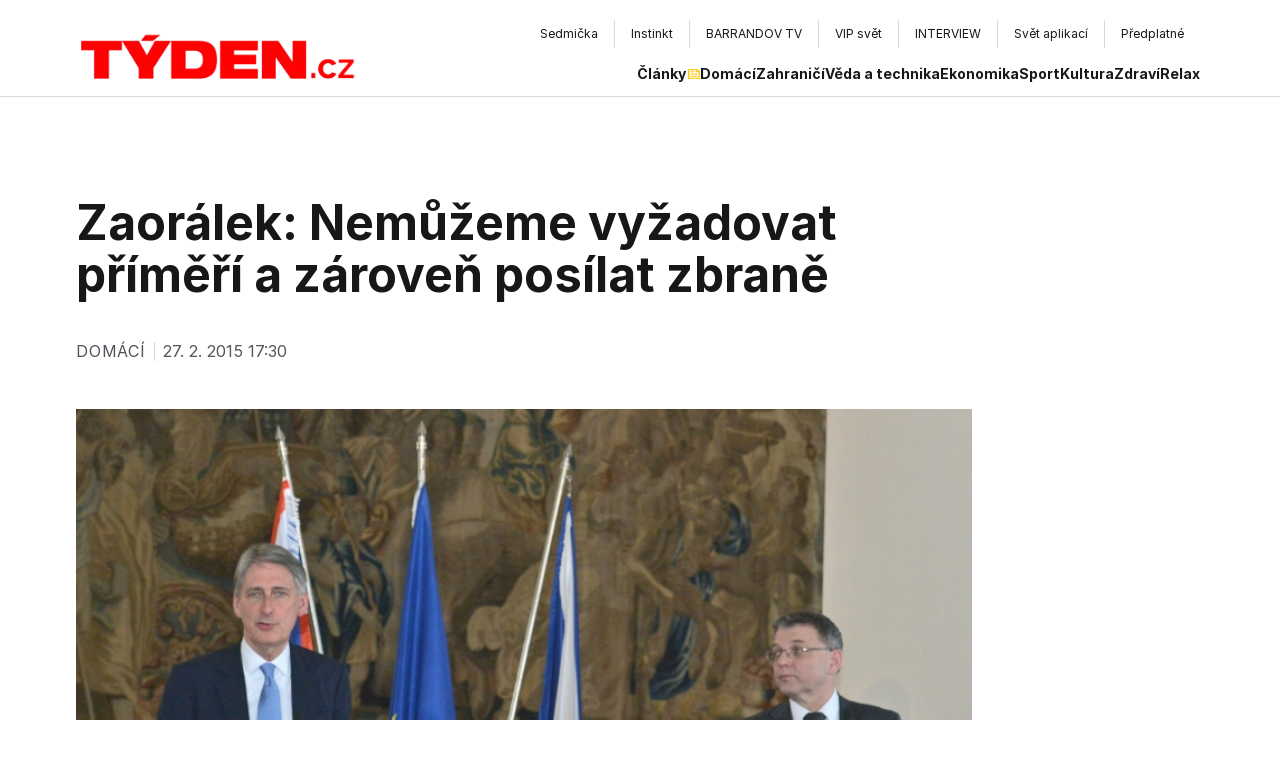

--- FILE ---
content_type: application/javascript
request_url: https://cdn.cookie-script.com/s/b63a60e76dea4f929ed7f06cf59dccd8.js
body_size: 39122
content:
/*@cc_on;document.querySelectorAll||(document.querySelectorAll=function(e){var n,t=document.createElement('style'),o=[];for(document.documentElement.firstChild.appendChild(t),document._qsa=[],t.styleSheet.cssText=e+'{x-qsa:expression(document._qsa && document._qsa.push(this))}',window.scrollBy(0,0),t.parentNode.removeChild(t);document._qsa.length;)(n=document._qsa.shift()).style.removeAttribute('x-qsa'),o.push(n);return document._qsa=null,o}),document.querySelector||(document.querySelector=function(e){var t=document.querySelectorAll(e);return t.length?t[0]:null});@*/!function(){var t=function(e){return e.replace(/^\s+|\s+$/g,'')},n=function(e){return new RegExp('(^|\\s+)'+e+'(\\s+|$)')},o=function(e,t,n){for(var o=0;o<e.length;o++)t.call(n,e[o])};function e(e){this.element=e};e.prototype={add:function(){o(arguments,function(e){this.contains(e)||(this.element.className=t(this.element.className+' '+e))},this)},remove:function(){o(arguments,function(e){this.element.className=t(this.element.className.replace(n(e),' '))},this)},toggle:function(e){return this.contains(e)?(this.remove(e),!1):(this.add(e),!0)},contains:function(e){return n(e).test(this.element.className)},item:function(e){return this.element.className.split(/\s+/)[e]||null},replace:function(e,t){this.remove(e),this.add(t)}},'classList'in Element.prototype||Object.defineProperty(Element.prototype,'classList',{get:function(){return new e(this)}}),window.DOMTokenList&&!DOMTokenList.prototype.replace&&(DOMTokenList.prototype.replace=e.prototype.replace)}();Array.prototype.indexOf||(Array.prototype.indexOf=function(e,t){'use strict';var n;if(null==this)throw new TypeError('"this" is null or not defined');var c=Object(this),i=c.length>>>0;if(0===i)return-1;var o=0|t;if(o>=i)return-1;for(n=Math.max(o>=0?o:i-Math.abs(o),0);n<i;n++)if(n in c&&c[n]===e)return n;return-1});if(!window.CookieScriptData){window.CookieScriptData={enabledConsentMode:!1,useGoogleTemplate:!1,correctGoogleTemplateTrigger:!1,gtagRequiredCategory:null,gtagCorrectOrder:null,gtagDefaultConsent:null,isVerifyGoogleConsentMode:!1}};if(!(!!window.CookieScript&&!!window.CookieScript.instance)){window.CookieScript=function(){this.version=20240422;this.initTime=null;this.saveTime='2026-01-19 10:20:19';this.consentTime=1720764320;this.onAcceptAll=function(){};this.onAccept=function(){};this.onReject=function(){};this.onClose=function(){};var b={core:null,other:null};function Mn(e){if(typeof e==='function'){b.other=e}
else if(typeof e==='object'){if(e.core){b.core=e.fn}}};Object.defineProperties(this,{onChangeIABCategoryMap:{set:Mn,enumerable:!1,configurable:!1},});function at(e){if(b.core&&typeof b.core==='function'){b.core(e)};if(b.other&&typeof b.other==='function'){b.other(e)}};this.currentState=function(){var e={action:d('action')};var t=d('key');if(t){e.key=t};e.categories=R();return e};this.expireDays=function(){return ct};this.hash=function(){return rt};this.show=function(){D()};this.hide=function(){A();L()};this.showDetails=function(){if(!Y){je();Se()};setTimeout(function(){fe()},450)};this.categories=function(){return o};this.getCookieValueForQueryArg=function(){var e=z(),t=n.get(e);if(t){return e+'='+encodeURIComponent(t)};return''};this.dispatchEventNames=[];this.currentLang=null;this.iabCMP=null;this.tcString=undefined;this.googleAcString=undefined;this.getCMPId=function(){return Number(xn)};this.getIABSdkUrl=function(){return nt};this.getIABVendorsIds=function(){return jn};this.getGoogleVendorsIds=function(){return qn};this.getIABLegIntPurposes=function(){return zn};this.iabDisabledGdprAppliesStatus=function(){return Boolean()};this.isCheckedIABCategoryMap=function(){var e='targeting',t=Q();if(c(t,e)){return!0}
else{return!1}};this.IABEnableAdvertiserConsentMode=function(){return!1};this.IABEnabledIgnoreDecline=Boolean();this.getIABText=function(){return Cn};this.getIABTextTranslations=function(){return yn};this.showIABSpecificTab=function(e){var t=document.getElementById('cookiescript_cookietablewrap');if(t&&t.classList.contains('cookiescript_hidden')){fe()};document.getElementById('cookiescript_setting_advertising').click();f('showSpecificTab',e?e:'purposes')};this.setCMPCookie=function(e){this.tcString=e;r('CMP',e)};this.getCMPCookie=function(){var e=d('CMP');this.tcString=e;return e};this.setGoogleACStringCookie=function(e){this.googleAcString=e;r('GoogleACString',e)};this.getGoogleACStringCookie=function(){var e=d('GoogleACString');this.googleAcString=e;return e};this.getGeoTargeting=function(){if(m.indexOf('geo.cookie-script.com')>0){var e={};m=m.indexOf('//')===0?'https:'+m:m;var t=new URL(m);t.searchParams.forEach(function(t,n){e[n]=t.split('-')});return e};return null};this.isCdn=function(){return m.indexOf('cookie-script.com')>0};this.forceDispatchCSLoadEvent=function(){a('CookieScriptLoaded')};this.applyTranslation=function(e){I(e)};this.applyCurrentCookiesState=function(){te()};this.applyTranslationByCode=function(e,t){ft(e,t)};this.acceptAllAction=function(){Le(!0);A();ut()};this.acceptAction=function(e,t){var n;if(typeof e==='undefined'){n=Q();K(n)}
else{if(pe){e.push('strict')};n=q(e);if(t==='undefined'){W(n)}};A();lt(n,t)};this.rejectAllAction=function(){Le(!1);K([]);A();pt()};this.demoLoadView=function(){p('Warning is real site script')};var e=this,m=null,Ln='\n    <style data-type="cookiescriptstyles">\n      #cookiescript_injected {\r\n    background-color: #1C1C1C;\r\n    z-index: 999997;\r\n    opacity: 1;\r\n    font-size: 14px;\r\n    font-weight: normal;\r\n    font-family: \'Open Sans\', Arial, \'Trebuchet MS\', \'Segoe UI\', \'Helvetica\', sans-serif;\r\n    box-shadow: 1px 2px 8px 0 rgba(0, 0, 0, 0.35);\r\n    color: #FFFFFF;\r\n    box-sizing: border-box;\r\n}\r\n\r\n.cookiescript_overlay {\r\n    overflow: hidden;\r\n    height: 100vh;\r\n}\r\n\r\n.cookiescript_checkbox_label {\r\n    cursor: pointer;\r\n    display: flex;\r\n    align-items: center;\r\n    padding:0 4px;\r\n    line-height: 1.5;\r\n    margin:0;\r\n\ttext-align: left;\r\n}\r\n.cookiescript_pre_header {\r\n    display: flex;\r\n    justify-content: flex-end;\r\n    align-items: center;\r\n    position: absolute;\r\n    top: 15px;\r\n    right: 15px;\r\n}\r\n#cookiescript_close {\r\n    font-size: 29px;\r\n    line-height: 13px;\r\n    cursor: pointer;\r\n    color: #FFFFFF;\r\n    height: 15px;\r\n    width: 15px;\r\n    margin: 0 0 0 10px;\r\n    padding: 0;\r\n    overflow: hidden;\r\n    letter-spacing: 0;\r\n    font-family: \'Trebuchet MS\', \'Arial\', sans-serif;\r\n    font-weight: 100;\r\n    opacity: 0.85;\r\n    z-index: 999999;\r\n    position: relative;\r\n    top: -1px;\r\n}\r\n\r\n#cookiescript_buttons {\r\n    display: flex;\r\n    flex-direction: row;\r\n    font-weight: 700;\r\n}\r\n#cookiescript_manage_wrap {\r\n    text-transform: uppercase;\r\n    text-align: center;\r\n    font-size: 12px;\r\n    letter-spacing: 0.4px;\r\n    font-weight: 700;\r\n}\r\n#cookiescript_manage {\r\n    display: inline;\r\n    cursor: pointer;\r\n    color: #FFFFFF;\r\n    opacity:0.85;\r\n    margin-left:-15px;\r\n}\r\n#cookiescript_manage #cookiescript_manageicon .cookiescript_gear {\r\n    fill: #FFFFFF;\r\n}\r\n#cookiescript_manage:hover #cookiescript_manageicon .cookiescript_gear {\r\n    fill: #22b8f0;\r\n}\r\n\r\nsvg#cookiescript_manageicon {\r\n    width: 15px;\r\n    height: 15px;\r\n    display: inline;\r\n    margin: 0 5px 0 0;\r\n    padding: 0;\r\n    position: relative;\r\n    top: 3px;\r\n    vertical-align: baseline;\r\n}\r\n\r\n.cookiescript-extra-links{\r\n    margin-bottom: 10px;\r\n    padding-top: 5px;\r\n}\r\n#cookiescript_injected.hascookiereport .cookiescript-extra-links{\r\n    display:none;\r\n}\r\n.cookiescript-extra-links a{\r\n    color: #22b8f0;\r\n    border: 0;\r\n    padding: 0;\r\n    cursor: pointer;\r\n    margin: 0 15px;\r\n    transition: all 100ms ease 0s;\r\n    background-color: transparent;\r\n    font-size: 13px;\r\n    text-decoration: none;\r\n    white-space: nowrap;\r\n    overflow: hidden;\r\n    text-overflow: ellipsis;\r\n    display: inline-block;\r\n}\r\n.cookiescript-extra-links a:hover{\r\n    color: #20aadd;\r\n    text-decoration: underline;\r\n}\r\n\r\n\r\n#cookiescript_header {\r\n    background-color: transparent;\r\n    z-index: 999998;\r\n    color: #FFFFFF;\r\n    font-size: 18px;\r\n    line-height: 1.3;\r\n    font-weight: 600;\r\n    letter-spacing: 0.4px;\r\n    opacity:1;\r\n}\r\n.cookiescript_checkbox {\r\n    display: flex;\r\n    flex-direction: row;\r\n}\r\ninput.cookiescript_checkbox_input {\r\n}\r\nspan.cookiescript_checkbox_text {\r\n    display: inline-block;\r\n    font-size: 12px;\r\n    margin: 0;\r\n    text-transform: uppercase;\r\n    font-weight: 600;\r\n    color: #FFFFFF;\r\n    letter-spacing: 1px;\r\n}\r\n\r\n#cookiescript_save {\r\n    border: 0;\r\n    transition: all 0.25s ease 0s;\r\n    background-color: #22b8f0;\r\n    color: #ffffff;\r\n    text-transform: uppercase;\r\n    font-size: 12px;\r\n    text-align: center;\r\n    line-height: 3.2;\r\n    letter-spacing: 0.4px;\r\n}\r\n\/*IE 9 fixes*\/\r\n@media screen and (min-width:0\\0) and (min-resolution: .001dpcm) {\r\n    .cookiescript_checkbox_label {\r\n        position: relative;\r\n        top:-10px;\r\n    }\r\n    #cookiescript_accept, #cookiescript_reject, #cookiescript_save{\r\n    \tdisplay: inline-block;\r\n    }\r\n    #cookiescript_buttons{\r\n    \ttext-align:center;\r\n    }\r\n}\r\n#cookiescript_save{\r\n    display: none;\r\n}\r\n#cookiescript_reject {\r\n    border: 1px solid #FFFFFF;\r\n    text-align: center;\r\n    line-height: 3;\r\n    font-size: 12px;\r\n    text-transform: uppercase;\r\n    letter-spacing: 0.4px;\r\n    color: #FFFFFF;\r\n    background: #1C1C1C;\r\n}\r\n#cookiescript_accept {\r\n\ttransition: all 0.25s ease 0s;\r\n\ttext-transform: uppercase;\r\n\tfont-size: 12px;\r\n\ttext-align: center;\r\n\tletter-spacing: 0.4px;\r\n\tborder: 0;\r\n\tbackground-color: #22b8f0;\r\n\tcolor: #ffffff;\r\n\tline-height: 3.2;\r\n}\r\n\r\n#cookiescript_accept, #cookiescript_reject, #cookiescript_save {\r\n    font-weight: 700;\r\n    cursor: pointer;\r\n    white-space: nowrap;\r\n    transition-duration: 100ms;\r\n    transition-timing-function: ease-in-out;\r\n    min-width: 103px;\r\n}\r\n.cookiescript_bigger {\r\n    transform: scale(1.1);\r\n}\r\n#cookiescript_link {\r\n    text-decoration: none;\r\n    color: #FFFFFF;\r\n    font-size: 11px;\r\n    text-align: center;\r\n    font-weight: 400;\r\n    text-transform: uppercase;\r\n    opacity: 0.8;\r\n\tdisplay:inline !important;\r\n}\r\n\r\n#cookiescript_readmore,\r\n#cookiescript_reportlink,\r\n#cookiescript_cookiescriptlink {\r\n    border: 0;\r\n    padding: 0;\r\n    cursor: pointer;\r\n    margin: 0;\r\n    transition: all 100ms ease 0s;\r\n    background-color: transparent;\r\n    display: inline;\r\n    font-size: 12px;\r\n    text-decoration: none;\r\n}\r\n\r\n#cookiescript_readmore,\r\n#cookiescript_description a{\r\n    color: #22b8f0;\r\n}\r\n#cookiescript_reportlink,\r\n#cookiescript_cookiescriptlink {\r\n    color: #FFFFFF;\r\n}\r\n\r\n\r\n#cookiescript_readmore:hover,\r\n#cookiescript_reportlink:hover,\r\n#cookiescript_cookiescriptlink:hover,\r\n#cookiescript_description a:hover{\r\n    text-decoration: underline;\r\n    color: #22b8f0;\r\n\r\n}\r\n\r\n#cookiescript_description {\r\n    color: #FFFFFF;\r\n    font-size: 12px;\r\n    letter-spacing: 0.3px;\r\n    line-height: 1.65;\r\n    font-weight: 400;\r\n}\r\n#cookiescript_checkboxs {\r\n}\r\n#cookiescript_close:hover,\r\n#cookiescript_manage:hover,\r\n#cookiescript_link:hover\r\n{\r\n    opacity: 1;\r\n}\r\n\r\n#cookiescript_reject:hover {\r\n    background-color: #2f2f2f;\r\n}\r\n\r\n#cookiescript_accept:hover{\r\n\tbackground-color: #20aadd;\r\n}\r\n#cookiescript_save:hover {\r\n    background-color: #20aadd;\r\n}\r\n\r\n#cookiescript_readmore:hover,\r\n#cookiescript_reportlink:hover,\r\n#cookiescript_cookiescriptlink:hover\r\n{\r\n    color: #20aadd;\r\n}\r\n\r\n.cookiescript_globe {\r\n    fill:#1c1c1c;\r\n}\r\n\r\n@media print{\r\n    #cookiescript_injected{\r\n        display:none;\r\n    }\r\n}\r\n\r\n\r\n.cookiescript-iab-tabContent {\r\n    margin: 0 5px 10px 5px;\r\n}\r\n\r\n.cookiescript-iab-headerContainer {\r\n    align-items: center;\r\n    display: flex;\r\n    justify-content: space-between;\r\n    margin: 15px 2px 10px 2px;\r\n}\r\n\r\n.cookiescript-iab-header {\r\n    text-transform: uppercase;\r\n    font-weight: bold;\r\n    color: #4b4b4b;\r\n}\r\n\r\n.cookiescript-iab-headerActions {\r\n    align-items: center;\r\n    display: flex;\r\n}\r\n\r\n.cookiescript-iab-headerAction {\r\n    cursor: pointer;\r\n    text-transform: uppercase;\r\n    font-weight: bold;\r\n    color: #4b4b4b;\r\n}\r\n\r\n.cookiescript-iab-headerActionSeparator {\r\n    margin: 0 5px;\r\n}\r\n\r\n.cookiescript-iab-itemContainer {\r\n    border: 1px solid #CCC;\r\n    padding: 4px 4px 4px 8px;\r\n    margin-bottom: 8px;\r\n    border-radius: 4px;\r\n}\r\n\r\n.cookiescript-iab-itemHeader {\r\n    align-items:center;\r\n    display:flex;\r\n    justify-content: space-between;\r\n    color: #4b4b4b;\r\n}\r\n\r\n.cookiescript-iab-itemHeaderContent {\r\n    align-items:center;\r\n    display:flex;\r\n    justify-content: space-between;\r\n    width: 100%\r\n}\r\n\r\n.cookiescript-iab-itemCheckboxContainerLI {\r\n    min-width: 125px;\r\n    width: 125px;\r\n}\r\n\r\n.cookiescript-iab-itemCheckboxContainer {\r\n    align-items:center;\r\n    display:flex;\r\n}\r\n\r\n.cookiescript-iab-itemCheckbox {\r\n    margin-right: 8px;\r\n}\r\n\r\n.cookiescript-iab-itemLI {\r\n    font-size: 10px;\r\n}\r\n\r\n.cookiescript-iab-itemHeaderAction {\r\n    margin: 0 5px 0 5px;\r\n    cursor: pointer;\r\n}\r\n\r\n.cookiescript-iab-itemContent {\r\n    margin-top: 10px;\r\n}\r\n\r\n.cookiescript-iab-itemContentList {\r\n    list-style-type: disc;\r\n    margin: 3px 0 0;\r\n    padding-inline-start: 18px;\r\n}\r\n\r\n.cookiescript-iab-policyUrl {\r\n    margin: 5px 0;\r\n}\r\n\r\n.cookiescript-iab-policyLink {\r\n    text-decoration: underline;\r\n    color: #6f6f6f;\r\n}\r\n\r\n.cookiescript-iab-itemContentVendorInfo {\r\n    margin-top: 10px;\r\n}\r\n\r\n\r\n.cookiescript-iab-itemHeaderContent{order:2;}\r\n.cookiescript-iab-itemHeaderAction{order:1;}\r\n.cookiescript-iab-itemHeaderAction {\r\n\twidth: 18px;\r\n\theight: 18px;\r\n\ttext-align: center;\r\n\torder: 1;\r\n\tborder: 1px solid #4b4b4b;\r\n\tborder-radius: 5px;\r\n\tfont-size: 16px;\r\n\tline-height: 16px;\r\n\tfont-weight: normal;\r\n\tmargin: 0 10px 0 0;\r\n\tpadding: 0;\r\n\tvertical-align: middle;\r\n\tcolor: #4b4b4b;\r\n\tfont-family: monospace;\r\n    display: flex;\r\n    justify-content: center;\r\n    align-items: center;\r\n}\r\n.cookiescript-iab-itemCheckboxContainerLI{width:auto}\r\n.cookiescript-iab-itemHeader {justify-content: flex-start;}\r\n.cookiescript-iab-itemHeaderText {\r\n\torder: 2;\r\n}\r\n.cookiescript-iab-itemCheckboxContainer input.cookiescript-iab-itemCheckbox[type=checkbox]{\r\n\tletter-spacing: normal;\r\n\tword-spacing: normal;\r\n\ttext-transform: none;\r\n\ttext-indent: 0px;\r\n\ttext-shadow: none;\r\n\tdisplay: inline-block;\r\n\ttext-align: start;\r\n\tbackground-color: initial;\r\n\tcursor: default;\r\n\tappearance: auto;\r\n\tmargin: 0 8px 0 0 ;\r\n}\r\n\r\n.cookiescript-iab-showButton {\r\n    color: #22b8f0;\r\n    text-transform: uppercase;\r\n    font-size: 11px;\r\n    font-weight: 700;\r\n    position: relative;\r\n    display: flex;\r\n    align-items: center;\r\n    margin-right: auto;\r\n    margin-top: 10px;\r\n    cursor: pointer;\r\n}\r\n\r\n.cookiescript-iab-showButton.cookiescript_hidden {\r\n    margin-top: 0;\r\n}\r\n\r\n.cookiescript-iab-vendor-cookie-table {\r\n    border-collapse: collapse;\r\n    width: 100%;\r\n    margin-top: 15px;\r\n}\r\n\r\n.cookiescript-iab-vendor-cookie-table th {\r\n    text-align: left;\r\n    padding-bottom: 10px;\r\n}\r\n\r\n.cookiescript-iab-vendor-cookie-table td {\r\n    text-align: left;\r\n    padding-right: 10px;\r\n    vertical-align: top;\r\n}\r\n\r\n#cookiescript_show_all_partners_button {\r\n    color: #22b8f0;\r\n    margin-bottom: 12px;\r\n    font-weight: bold;\r\n    text-transform: uppercase;\r\n    cursor: pointer;\r\n    font-size: 14px;\r\n}\r\n#cookiescript_show_all_partners_button:hover {\r\n    color: #20aadd;\r\n}\r\n\r\n.cookiescript-iab-loader-container {\r\n    margin: 15px 0;\r\n    text-align: center;\r\n}\r\n\n#cookiescript_injected_fsd {\n    position: fixed;\n    left: 0;\n    top: 0;\n    width: 100%;\n    height: 100%;\n    background-color: rgba(17, 17, 17, 0.5) !important;\n    z-index: 999996;\n\toverflow-y: auto;\n}\n\n#cookiescript_fsd_wrapper {\n    \/*animation: expandBox 2s forwards;*\/\n    max-width: 950px;\n\twidth: 95%;\n    margin: 0 auto 3% auto;\n\ttop: 5%;\n    line-height: 18px;\n    letter-spacing: normal;\n    position: relative;\n    display: flex;\n    flex-direction: column;\n\tbackground-color: #f3f3f3;\n    z-index: 999997;\n    opacity: 1;\n    font-size: 14px;\n    font-weight: normal;\n    font-family: \'Open Sans\', Arial, \'Trebuchet MS\', \'Segoe UI\', \'Helvetica\', sans-serif;\n    box-shadow: 1px 2px 8px 0 rgba(0, 0, 0, 0.35);\n    color: #1C1C1C;\n    align-items: center;\n    overflow: visible;\n    outline: none;\n    max-height: 90%;\n    box-sizing: border-box;\n\tcursor: default;\n\tmin-height: 500px;\n}\n@keyframes expandBox {\n    from {\n        width: 10%;\n        margin-left:0;\n        overflow: hidden;\n        top:90%;\n        height: 5%;\n    }\n    to {\n        width: 95%;\n        margin-left:auto;\n        overflow: hidden;\n        top:5%;\n        height: 90%;\n    }\n}\n\n.cookiescript_fsd_header {\n\tmin-height: 57px;\n\tborder-bottom: 1px solid #e2e2e2;\n\twidth: 100%;\n\tdisplay: flex;\n\tflex-direction: row;\n\talign-items: center;\n\tbackground-color: #ffffff;\n}\n.cookiescript_fsd_logo_a{\n\tmargin-left: 23px;\n    text-decoration: none;\n}\n.cookiescript_fsd_logo{\n\theight: 27px;\n\twidth: auto;\n\tdisplay: block;\n\tmax-width: 100%;\n}\n.cookiescript_fsd_powered {\n    color: #666666;\n    font-size: 11px;\n    position: relative;\n    left: 31px;\n    top: 0;\n    line-height: 1;\n    text-decoration: none;\n    display: block;\n    height: 8px;\n}\n.cookiescript_fsd_language_drop_down {\n    position: absolute;\n    right: 67px;\n\ttop: 19px;\n}\n\n.cookiescript_fsd_main {\n    width: 100%;\n\tbackground-color: #ffffff;\n}\n\n.cookiescript_fsd_main_info {\n    padding: 20px 53px 30px 53px;\n    }\n\n.cookiescript_fsd_title {\n    background-color: transparent;\n    z-index: 999998;\n    color: #1C1C1C;\n    font-size: 24px;\n    line-height: 1.3;\n    font-weight: 700;\n    opacity:1;\n}\n\n.cookiescript_fsd_description {\n    color: #1C1C1C;\n    font-size: 14px;\n    line-height: 1.6;\n    font-weight: 400;\n\tmargin-top: 9px;\n}\n.cookiescript_fsd_description > span{\n    opacity: 0.85;\n}\n\n#cookiescript_fsd_wrapper .cookiescript-extra-links{\n    margin-top: 10px;\n    padding-top: 0;\n    display: flex;\n    flex-direction: row;\n}\n\n#cookiescript_fsd_wrapper .cookiescript-extra-links a {\n    color: #22b8f0;\n    font-size: 14px;\n    display: block;\n    margin: 0 20px 0 0;\n}\n\n\n#cookiescript_fsd_wrapper #cookiescript_readmore{\n\tfont-size: 14px;\n\tcolor: #22b8f0;\n\ttext-decoration: none;\n}\n#cookiescript_fsd_wrapper #cookiescript_readmore:hover{\n\ttext-decoration: underline;\n}\n\n.cookiescript_fsd_tabs {\n    display: flex;\n    justify-content: space-around;\n    align-items: stretch;\n\tflex-direction: row;\n    width: 100%;\n}\n\n.cookiescript_fsd_tabs > div {\n\tcursor: pointer;\n\twidth: 50%;\n\ttext-transform: uppercase;\n\tfont-size: 16px;\n\ttext-align: center;\n\tline-height: 1.6;\n\tfont-weight: bold;\n\tborder-top: 2px solid transparent;\n\ttransition: all 300ms ease 0s;\n\tpadding: 10px 20px;\n\tdisplay: flex;\n\tjustify-content: center;\n\talign-items: center;\n\tbackground-color: #ffffff;\n}\n\n.cookiescript_fsd_tabs > .cookiescript_active {\n    border-top: 2px solid #22b8f0;\n    background-color: #f3f3f3;\n    color: #22b8f0;\n}\n\n.cookiescript_fsd_tabs_content {\n    background-color: #f3f3f3;\n    padding: 5px 50px 10px 50px;\n    width: 100%;\n    overflow-y: auto;\n    box-sizing: border-box;\n    flex-grow: 1;\n\t--scrollbar-width: 8px;\n\t--mask-height: 35px;\n\t--mask-image-content: linear-gradient( to bottom, transparent, black var(--mask-height), black calc(100% - var(--mask-height)), transparent );\n\t--mask-size-content: calc(100% - var(--scrollbar-width)) 100%;\n\t--mask-image-scrollbar: linear-gradient(black, black);\n\t--mask-size-scrollbar: var(--scrollbar-width) 100%;\n\tmask-image: var(--mask-image-content), var(--mask-image-scrollbar);\n\tmask-size: var(--mask-size-content), var(--mask-size-scrollbar);\n\tmask-position: 0 0, 100% 0;\n\tmask-repeat: no-repeat, no-repeat;\n\t-webkit-mask-image: var(--mask-image-content), var(--mask-image-scrollbar);\n\t-webkit-mask-size: var(--mask-size-content), var(--mask-size-scrollbar);\n\t-webkit-mask-position: 0 0, 100% 0;\n\t-webkit-mask-repeat: no-repeat, no-repeat;\n}\n\n.cookiescript_fsd_tabs_content .cookiescript_hidden {\n    opacity: 0;\n    height: 0 !important;\n    overflow: hidden;\n\tpadding: 0 !important;\n\tmin-height: 0 !important;\n}\n\n.cookiescript_fsd_category {\n    border-bottom: 1px solid #e2e2e2;\n    padding-top: 23px;\n    padding-bottom: 17px;\n    display: flex;\n    flex-direction: column;\n}\n\n.cookiescript_fsd_category:last-child {\n    border-bottom: 0;\n}\n\n.cookiescript_fsd_category .cookiescript_hidden {\n    opacity: 0;\n\toverflow-y: auto;\n\toverflow-x: hidden;\n\tpadding: 0 !important;\n\tmax-height: 0;\n\tmargin: 0;\n\theight: auto !important;\n\t}\n\n.cookiescript_fsd_category_main {\n    align-items: center;\n    display: flex;\n    justify-content: space-between;\n    order: 1;\n}\n\n.cookiescript_fsd_category_info {\n    flex: 9;\n    padding-right: 10px;\n}\n\n.cookiescript_fsd_category_control {\n    flex: 1;\n    display: flex;\n    justify-content: center;\n}\n\n.cookiescript_fsd__category_name {\n    font-size: 16px;\n    font-weight: 700;\n\tmargin-bottom: 6px;\n}\n\n.cookiescript_category_description {\n\tfont-size: 13px;\n\tpadding-bottom: 5px;\n\tline-height: 1.6;\n}\n\n.cookiescript_fsd_cookies {\n\tborder: 1px solid #e2e2e2;\n\tborder-radius: 10px;\n\toverflow-y: auto;\n\tmargin-top: 15px;\n\tmax-height: 222px;\n    order: 2;\n\t}\n\n.cookiescript_fsd_cookies caption {\n    font-weight: 600;\n    padding: 10px;\n    text-align: left;\n    color: #1C1C1C;\n    caption-side: top;\n}\n\n\n.cookiescript_fsd_cookies_control {\n    color: #22b8f0;\n    text-transform: uppercase;\n    font-size: 14px;\n    font-weight: 700;\n    position: relative;\n    display: flex;\n    align-items: center;\n    margin-right: auto;\n    margin-top: 10px;\n    cursor: pointer;\n    order: 3\n}\n\n.cookiescript_fsd_cookies_control .cookiescript_hidden {\n    display: none;\n}\n\n.cookiescript_fsd_cookies_control  span{\n\tmargin-right: 7px;\n}\n\n.cookiescript_fsd_cookies_control svg {\n    width: 10px;\n    height: 10px;\n    font-size: 10px;\n}\n\n.cookiescript_fsd_cookies_control.active svg {\n    width: 10px;\n    height: 10px;\n    font-size: 10px;\n    transform: rotate(180deg);\n}\n\n.cookiescript_fsd_cookies_table {\n    width: 100%;\n}\n\n.cookiescript_fsd_cookies_table,\n.cookiescript_fsd_cookies_table tbody,\n.cookiescript_fsd_cookies_table thead,\n.cookiescript_fsd_cookies_table tr,\n.cookiescript_fsd_cookies_table th,\n.cookiescript_fsd_cookies_table td {\n    margin: 0;\n    padding: 0;\n    font: inherit;\n    vertical-align: baseline;\n    background-color: #ffffff;\n    border-spacing: 0;\n    border-collapse: collapse;\n}\n\n\n.cookiescript_fsd_cookies_table tr:last-child td{\n    border-bottom: 0;\n}\n\n.cookiescript_fsd_cookies_table td, .cookiescript_fsd_cookies_table th {\n    white-space: normal;\n    font-size: 13px;\n    text-align: left;\n    margin: 0;\n}\n.cookiescript_fsd_cookies_table th {\n\tfont-weight: 600;\n\tpadding: 8px 8px;\n\tline-height: 1.4;\n\tword-break: keep-all;\n\tvertical-align: middle;\n}\n\n.cookiescript_fsd_cookies_table td {\n\tpadding: 7px 8px;\n\tline-height: 1.6;\n\tvertical-align: top;\n\tfont-weight: 400;\n\tborder: 0;\n\tborder-top: 1px solid #e2e2e2;\n\tcolor: #1C1C1C;\n}\n\n.cookiescript_fsd_cookies_table th:last-child {\n    padding-right: 10px;\n}\n\n    .cookiescript_fsd_cookies_table td:nth-child(1), .cookiescript_fsd_cookies_table th:nth-child(1) {\n    padding-left: 15px;\n    word-break: normal;\n}\n\n.cookiescript_fsd_cookies_table td:nth-child(2) {\n    color: #22b8f0;\n}\n\n.cookiescript_fsd_cookies_table td:nth-child(3), .cookiescript_fsd_cookies_table th:nth-child(3) {\n    text-align: center;\n}\n\n.cookiescript_fsd_cookies_table.cookiescript_fsd_storage_table td:nth-child(2) {\n     color: #1C1C1C;\n}\n\n.cookiescript_vendor_name a{\n\ttext-decoration: underline;\n\tfont-weight: bold;\n\tcolor: #22b8f0;\n\tline-height: normal;\n\tborder: 0;\n\tpadding: 0;\n\tmargin: 0;\n\tbackground: transparent;\n\tfont-size: 13px;\n}\n.cookiescript_vendor_name a:hover {\n\ttext-decoration: underline;\n\tcolor: #22b8f0;\n}\n.cookiescript_vendor_address {\n    margin-top: 10px;\n    font-style: italic;\n}\n.cookiescript_vendor_address > span {\n    font-weight: 600;\n    font-style: normal;\n}\n\n.cookiescript_fsd_footer {\n    border-top: 1px solid #e2e2e2;\n    width: 100%;\n\tbackground-color: #ffffff;\n    position: relative;\n}\n#cookiescript_fsd_wrapper #cookiescript_declarationwrap{\n\t}\n#cookiescript_fsd_wrapper #cookiescript_aboutwrap{\n\tfont-size: 13px;\n\tpadding: 23px 0;\n\tline-height: 1.6;\n\ttext-align: left;\n\tfont-weight: normal;\n\tbox-sizing: border-box;\n\ttransition: opacity 200ms ease 0ms;\n\toverflow: auto;\n\tmin-height: 181px;\n}\n#cookiescript_fsd_wrapper #cookiescript_aboutwrap a,\n#cookiescript_fsd_wrapper #cookiescript_aboutwrap a:hover{\n    color: #22b8f0;\n    text-decoration: underline;\n}\n\n#cookiescript_setting_advertising_wrap {\n    font-size: 12px;\n}\n.cookiescript_cross_domain{\n    margin-top:10px;\n}\n#cookiescript_iab_type {\n    display: flex;\n    justify-content: center;\n    padding: 20px 0;\n    border-bottom: 1px solid #e2e2e2;\n    flex-wrap: wrap;\n}\n\n#cookiescript_iab_type > div {\n    cursor: pointer;\n    padding: 0 9px;\n    font-size: 11px;\n    font-weight: 600;\n    background: #f5f5f5;\n    color: #1C1C1C;\n    line-height: 2;\n    margin: 3px 5px;\n    white-space: nowrap;\n}\n\n#cookiescript_iab_type .cookiescript_active {\n    background: #22b8f0;\n    color: #FEFEFE;\n}\n\n\n.cookiescript_fsd_cookies::-webkit-scrollbar-track,\n.cookiescript_fsd_tabs_content::-webkit-scrollbar-track {\n    background-color: #DADADA;\n}\n\n.cookiescript_fsd_cookies::-webkit-scrollbar,\n.cookiescript_fsd_tabs_content::-webkit-scrollbar {\n    width: 8px;\n    height: 8px;\n}\n\n.cookiescript_fsd_cookies::-webkit-scrollbar-thumb,\n.cookiescript_fsd_tabs_content::-webkit-scrollbar-thumb {\n    background-color: #22b8f0;\n}\n\n\n\n@media screen and (min-width:0\\0) and (min-resolution: .001dpcm) {\n    #cookiescript_iab_type > div{\n        display:inline-block;\n    }\n}\n\n\/* --- OVERRIDE ----*\/\n\n#cookiescript_injected_fsd #cookiescript_close {\n\ttop: 20px;\n\tfont-size: 37px;\n\tright: 20px;\n\tcolor: #1C1C1C;\n\theight: 18px;\n\twidth: 18px;\n    position: absolute;\n    margin:0;\n}\n\n#cookiescript_injected_fsd #cookiescript_show_all_partners_button {\n    color: #22b8f0;\n    margin-bottom: 0;\n    margin-top: 12px;\n    display: inline-block;\n}\n\n#cookiescript_injected_fsd #cookiescript_buttons {\n    justify-content: flex-start;\n    padding: 5px 15px;\n    margin: 0;\n    box-sizing: border-box;\n}\n\n#cookiescript_injected_fsd #cookiescript_accept, #cookiescript_injected_fsd #cookiescript_save, #cookiescript_injected_fsd #cookiescript_reject {\n\t\tflex-grow: unset;\n\t\tpadding: 0px 25px;\n\tmargin: 10px 5px;\n\tfont-size: 13px;\n\tline-height: 3;\n}\n#cookiescript_injected_fsd #cookiescript_buttons{\n\tflex-direction: row;\n}\n#cookiescript_injected_fsd #cookiescript_buttons #cookiescript_reject {\n    margin-right: auto;\n}\n\n#cookiescript_injected_fsd .cookiescript-iab-itemContainer {\n    border: 1px solid #e2e2e2;\n\tbackground-color: #ffffff;\n\tpadding: 10px;\n}\n\n#cookiescript_injected_fsd .cookiescript-iab-header,\n#cookiescript_injected_fsd .cookiescript-iab-itemHeader,\n#cookiescript_injected_fsd .cookiescript-iab-itemHeaderAction {\n    color: #1C1C1C;\n}\n\n#cookiescript_injected_fsd .cookiescript-iab-itemHeaderAction {\n    border-color: #1C1C1C;\n}\n\n#cookiescript_injected_fsd #cookiescript_accept {\n    background-color: #ffffff;\n    color: #4d4d4d;\n    border: 1px solid #4d4d4d;\n    order: 1}\n\n#cookiescript_injected_fsd #cookiescript_accept:hover {\n    background-color: #ebebeb;\n}\n\n#cookiescript_injected_fsd #cookiescript_reject {\n    background-color: #ffffff;\n    color: #4d4d4d;\n    border: 1px solid #4d4d4d;\n    order: 2}\n\n#cookiescript_injected_fsd #cookiescript_reject:hover {\n    background-color: #ebebeb;\n}\n\n#cookiescript_injected_fsd #cookiescript_save {\n    display: inline-block;\n    background-color: #22b8f0;\n    color: #ffffff;\n    border: 1px solid #22b8f0;\n    order: 3}\n\n#cookiescript_injected_fsd #cookiescript_save:hover {\n    background-color: #20aadd;\n}\n.cookiescript_fsd_reportby{\n    position: absolute;\n    bottom: -20px;\n    right: 20px;\n    color: #FFFFFF;\n    display: inline;\n    font-size: 13px;\n}\n#cookiescript_fsd_reportlink, #cookiescript_fsd_cookiescriptlink {\n    border: 0;\n    padding: 0;\n    cursor: pointer;\n    margin: 0;\n    transition: all 100ms ease 0s;\n    background-color: transparent;\n    color: #FFFFFF;\n    display: inline;\n    font-size: 13px;\n    text-decoration: underline;\n}\n\n\n\n\n\n\n\/*Switches color reload*\/\n#cookiescript_injected_fsd .mdc-switch.mdc-switch--selected:enabled .mdc-switch__handle::after {\n    background: #22b8f0;\n}\n\n#cookiescript_injected_fsd .mdc-switch.mdc-switch--selected:enabled:hover:not(:focus):not(:active) .mdc-switch__handle::after {\n    background: #21b3e9;\n}\n\n#cookiescript_injected_fsd .mdc-switch.mdc-switch--selected:enabled:focus:not(:active) .mdc-switch__handle::after {\n    background: #21b3e9;\n}\n\n#cookiescript_injected_fsd .mdc-switch.mdc-switch--selected:enabled:active .mdc-switch__handle::after {\n    background: #21b3e9;\n}\n\n#cookiescript_injected_fsd .mdc-switch.mdc-switch--selected:enabled:hover:not(:focus) .mdc-switch__ripple::before,\n#cookiescript_injected_fsd .mdc-switch.mdc-switch--selected:enabled:hover:not(:focus) .mdc-switch__ripple::after{\n    background: #22b8f0;\n}\n\n#cookiescript_injected_fsd .mdc-switch.mdc-switch--selected:enabled:focus .mdc-switch__ripple::before,\n#cookiescript_injected_fsd .mdc-switch.mdc-switch--selected:enabled:focus .mdc-switch__ripple::after {\n    background: #22b8f0;\n}\n\n#cookiescript_injected_fsd .mdc-switch.mdc-switch--selected:enabled:active .mdc-switch__ripple::before,\n#cookiescript_injected_fsd .mdc-switch.mdc-switch--selected:enabled:active .mdc-switch__ripple::after {\n    background: #22b8f0;\n}\n\n#cookiescript_injected_fsd .mdc-switch:enabled .mdc-switch__track::after {\n    background: #22b8f0;\n    opacity: 0.3;\n}\n\n#cookiescript_injected_fsd .mdc-switch:enabled:hover:not(:focus):not(:active) .mdc-switch__track::after {\n    background: #22b8f0;\n    opacity: 0.3;\n}\n\n#cookiescript_injected_fsd .mdc-switch:enabled:focus:not(:active) .mdc-switch__track::after {\n    background: #22b8f0;\n    opacity: 0.3;\n}\n\n#cookiescript_injected_fsd .mdc-switch:enabled:active .mdc-switch__track::after {\n    background: #22b8f0;\n    opacity: 0.3;\n}\n\n\n#cookiescript_fsd_wrapper {\n    border-radius: 25px;\n}\n.cookiescript_fsd_header {\n    border-radius: 25px 25px 0 0;\n}\n.cookiescript_fsd_footer {\n    border-radius: 0 0 25px 25px;\n}\n#cookiescript_iab_type > div {\n    border-radius: 25px;\n}\n.cookiescript_fsd_cookies::-webkit-scrollbar-track,\n.cookiescript_fsd_tabs_content::-webkit-scrollbar-track\n#cookiescript_iabwrap::-webkit-scrollbar-thumb,\n#cookiescript_aboutwrap::-webkit-scrollbar-thumb{\n    border-radius: 6px;\n}\n.cookiescript_fsd_cookies::-webkit-scrollbar-thumb,\n.cookiescript_fsd_tabs_content::-webkit-scrollbar-thumb,\n#cookiescript_iabwrap::-webkit-scrollbar-thumb,\n#cookiescript_aboutwrap::-webkit-scrollbar-thumb{\n    border-radius: 5px;\n}\n#cookiescript_injected_fsd #cookiescript_accept,\n#cookiescript_injected_fsd #cookiescript_save,\n#cookiescript_injected_fsd #cookiescript_reject{\n    border-radius: 30px;\n}\n\n@media only screen and (max-width: 440px) {\n    .cookiescript_fsd_header {\n        border-radius: 0;\n    }\n    .cookiescript_fsd_footer {\n        border-radius: 0;\n    }\n}\n@media only screen and (max-width: 440px) {\n\t#cookiescript_fsd_wrapper {\n\t\twidth: 100%;\n\t\theight: 100%;\n\t\tmax-height: 100%;\n\t\ttop: 0;\n\t\tborder-radius: 0;\n\t\tmargin: 0;\n\t}\n\n\t.cookiescript_fsd_main_info {\n\t\tpadding: 13px 20px;\n\t\toverflow-y: auto;\n\t\tmax-height: 140px;\n\t}\n\t.cookiescript_fsd_description{\n\t\tmargin-top: 8px;\n\t}\n\t.cookiescript_fsd_tabs > div {\n\t\tpadding: 6px;\n\t\tfont-size: 12px;\n\t}\n\n\t.cookiescript_fsd_tabs_content {\n\t\tpadding: 5px 20px 10px 20px;\n\t}\n\n\t.cookiescript_fsd_cookies_table thead {\n\t\tdisplay: none;\n\t}\n\n\t.cookiescript_fsd_cookies_table td {\n\t\tdisplay: flex;\n\t\tborder-bottom: 0px;\n\t}\n\n\t.cookiescript_fsd_cookies_table tr td:last-child {\n\t\tborder-bottom: 0;\n\t}\n\n\t.cookiescript_fsd_cookies_table td {\n\t\tborder-top: 0;\n\t}\n\n\t.cookiescript_fsd_cookies_table td::before {\n\t\tcontent: attr(label);\n\t\tfont-weight: bold;\n\t\twidth: 120px;\n\t\tmin-width: 120px;\n\t\ttext-align: left;\n\t}\n\n\t.cookiescript_fsd_cookies_table td:nth-child(2):before {\n\t\tcolor: #1C1C1C;\n\t}\n\n\t.cookiescript_category_description {\n\t\ttext-align: left;\n\t}\n\n\t.cookiescript_fsd_cookies_table td:nth-child(1),\n\t.cookiescript_fsd_cookies_table th:nth-child(1) {\n\t\tpadding-left: 7px;\n\t\tfont-weight: bold;\n\t\tborder-top: 1px solid #e2e2e2;\n\t}\n\n\t.cookiescript_fsd_cookies_table tr:nth-child(1) td:nth-child(1),\n\t.cookiescript_fsd_cookies_table tr:nth-child(1) th:nth-child(1) {\n\t\tborder-top: 0px;\n\t}\n\n\t.cookiescript_fsd_cookies_table td:last-child {\n\t\tborder-bottom: none;\n\t}\n\n\t.cookiescript_fsd_cookies_table tr:nth-child(even) {\n\t\tbackground: #f5f5f5;\n\t}\n\n\t.cookiescript_fsd_cookies_table tr:nth-child(even) td {\n\t\tborder-bottom: 0px solid #FFF;\n\t}\n\n\t#cookiescript_injected_fsd #cookiescript_buttons {\n\t\tmargin-bottom: 0;\n\t}\n\n\t#cookiescript_injected_fsd #cookiescript_buttons #cookiescript_accept,\n\t#cookiescript_injected_fsd #cookiescript_buttons #cookiescript_save,\n\t#cookiescript_injected_fsd #cookiescript_buttons #cookiescript_reject {\n\t\tflex-grow: 1;\n\t\tmargin-left: 10px;\n\t\tmargin-right: 10px;\n\t\tmargin-top: 5px;\n\t\tmargin-bottom: 5px;\n\t\tpadding: 0 15px;\n\t}\n\n\t.cookiescript_fsd_language_drop_down {\n\t\tright: 40px;\n\t}\n\n\t#cookiescript_injected_fsd #cookiescript_close{\n\t\tright:14px;\n\t}\n    .cookiescript_fsd_reportby {\n        position: relative;\n        bottom: 0;\n        right: auto;\n        color: #1C1C1C;\n        font-size: 12px;\n        padding: 0 20px 10px 21px;\n        max-width: 100%;\n        opacity: 0.8;\n        display: none;\n    }\n    #cookiescript_fsd_reportlink, #cookiescript_fsd_cookiescriptlink{\n        color: #1C1C1C;\n        font-size: 12px;\n    }\n\n    #cookiescript_fsd_wrapper .cookiescript-extra-links{\n        flex-direction: column;\n    }\n\n}\n\n\n\r\n\r\n\r\n.cookiescript_rtl {\r\n    direction:rtl;\r\n}\r\n\r\n\/*Start Checkboxes*\/\r\n#cookiescript_injected_fsd .mdc-checkbox,\r\n#cookiescript_injected .mdc-checkbox {\r\n    box-sizing: content-box !important;\r\n}\r\n#cookiescript_injected_fsd .mdc-checkbox__native-control,\r\n#cookiescript_injected .mdc-checkbox__native-control {\r\n    display: block;\r\n    z-index: 1;\r\n}\r\n#cookiescript_injected_fsd .mdc-checkbox .mdc-checkbox__native-control:focus~.mdc-checkbox__background::before, \r\n#cookiescript_injected .mdc-checkbox .mdc-checkbox__native-control:focus~.mdc-checkbox__background::before, \r\n#cookiescript_injected_fsd .mdc-checkbox .mdc-checkbox__native-control:indeterminate~.mdc-checkbox__background::before,\r\n#cookiescript_injected .mdc-checkbox .mdc-checkbox__native-control:indeterminate~.mdc-checkbox__background::before {\r\n    background-color: #FFFFFF;\r\n}\r\n#cookiescript_injected .mdc-checkbox,#cookiescript_injected_fsd .mdc-checkbox{display:inline-block;position:relative;flex:0 0 18px;box-sizing:content-box;width:18px;height:18px;line-height:0;white-space:nowrap;cursor:pointer;vertical-align:bottom;padding:11px}#cookiescript_injected .mdc-checkbox .mdc-checkbox__native-control:checked~.mdc-checkbox__background::before,#cookiescript_injected .mdc-checkbox .mdc-checkbox__native-control:indeterminate~.mdc-checkbox__background::before,#cookiescript_injected_fsd .mdc-checkbox .mdc-checkbox__native-control:checked~.mdc-checkbox__background::before,#cookiescript_injected_fsd .mdc-checkbox .mdc-checkbox__native-control:indeterminate~.mdc-checkbox__background::before{background-color:#22b8f0}@supports not (-ms-ime-align:auto){#cookiescript_injected .mdc-checkbox .mdc-checkbox__native-control:checked~.mdc-checkbox__background::before,#cookiescript_injected .mdc-checkbox .mdc-checkbox__native-control:indeterminate~.mdc-checkbox__background::before,#cookiescript_injected_fsd .mdc-checkbox .mdc-checkbox__native-control:checked~.mdc-checkbox__background::before,#cookiescript_injected_fsd .mdc-checkbox .mdc-checkbox__native-control:indeterminate~.mdc-checkbox__background::before{background-color:var(--mdc-theme-secondary, #22b8f0)}}#cookiescript_injected .mdc-checkbox .mdc-checkbox__background,#cookiescript_injected_fsd .mdc-checkbox .mdc-checkbox__background{top:11px;left:11px}#cookiescript_injected .mdc-checkbox .mdc-checkbox__background::before,#cookiescript_injected_fsd .mdc-checkbox .mdc-checkbox__background::before{top:-13px;left:-13px;width:40px;height:40px}#cookiescript_injected .mdc-checkbox .mdc-checkbox__native-control,#cookiescript_injected_fsd .mdc-checkbox .mdc-checkbox__native-control{top:0;right:0;left:0;width:40px;height:40px}#cookiescript_injected .mdc-checkbox__native-control:enabled:not(:checked):not(:indeterminate)~.mdc-checkbox__background,#cookiescript_injected_fsd .mdc-checkbox__native-control:enabled:not(:checked):not(:indeterminate)~.mdc-checkbox__background{border-color:#FFFFFF;background-color:transparent}#cookiescript_injected .mdc-checkbox__native-control:enabled:checked~.mdc-checkbox__background,#cookiescript_injected .mdc-checkbox__native-control:enabled:indeterminate~.mdc-checkbox__background,#cookiescript_injected_fsd .mdc-checkbox__native-control:enabled:checked~.mdc-checkbox__background,#cookiescript_injected_fsd .mdc-checkbox__native-control:enabled:indeterminate~.mdc-checkbox__background{border-color:#22b8f0;background-color:#22b8f0}#cookiescript_injected .mdc-checkbox__native-control[disabled]:not(:checked):not(:indeterminate)~.mdc-checkbox__background,#cookiescript_injected_fsd .mdc-checkbox__native-control[disabled]:not(:checked):not(:indeterminate)~.mdc-checkbox__background{border-color:rgba(34,184,240,0.26);background-color:transparent}#cookiescript_injected .mdc-checkbox__native-control[disabled]:checked~.mdc-checkbox__background,#cookiescript_injected .mdc-checkbox__native-control[disabled]:indeterminate~.mdc-checkbox__background,#cookiescript_injected_fsd .mdc-checkbox__native-control[disabled]:checked~.mdc-checkbox__background,#cookiescript_injected_fsd .mdc-checkbox__native-control[disabled]:indeterminate~.mdc-checkbox__background{border-color:transparent;background-color:rgba(34,184,240,0.26)}#cookiescript_injected .mdc-checkbox__native-control:enabled~.mdc-checkbox__background .mdc-checkbox__checkmark,#cookiescript_injected_fsd .mdc-checkbox__native-control:enabled~.mdc-checkbox__background .mdc-checkbox__checkmark{color:#1C1C1C}#cookiescript_injected .mdc-checkbox__native-control:disabled~.mdc-checkbox__background .mdc-checkbox__checkmark,#cookiescript_injected_fsd .mdc-checkbox__native-control:disabled~.mdc-checkbox__background .mdc-checkbox__checkmark{color:#1C1C1C}#cookiescript_injected .mdc-checkbox__background,#cookiescript_injected_fsd .mdc-checkbox__background{display:inline-flex;position:absolute;align-items:center;justify-content:center;box-sizing:border-box;width:18px;height:18px;border:2px solid #22b8f0;border-radius:2px;background-color:transparent;pointer-events:none;will-change:background-color,border-color;transition:background-color 90ms 0s cubic-bezier(.4,0,.6,1),border-color 90ms 0s cubic-bezier(.4,0,.6,1)}#cookiescript_injected .mdc-checkbox__background .mdc-checkbox__background::before,#cookiescript_injected_fsd .mdc-checkbox__background .mdc-checkbox__background::before{background-color:#000}@supports not (-ms-ime-align:auto){#cookiescript_injected .mdc-checkbox__checkmark,#cookiescript_injected_fsd .mdc-checkbox__checkmark{position:absolute;top:0;right:0;bottom:0;left:0;width:100%;opacity:0;transition:opacity 180ms 0s cubic-bezier(.4,0,.6,1)}#cookiescript_injected .mdc-checkbox__checkmark-path,#cookiescript_injected_fsd .mdc-checkbox__checkmark-path{transition:stroke-dashoffset 180ms 0s cubic-bezier(.4,0,.6,1);stroke:currentColor;stroke-width:5px;stroke-dashoffset:29.7833385;stroke-dasharray:29.7833385}#cookiescript_injected .mdc-checkbox__native-control:checked~.mdc-checkbox__background,#cookiescript_injected .mdc-checkbox__native-control:indeterminate~.mdc-checkbox__background,#cookiescript_injected_fsd .mdc-checkbox__native-control:checked~.mdc-checkbox__background,#cookiescript_injected_fsd .mdc-checkbox__native-control:indeterminate~.mdc-checkbox__background{transition:border-color 90ms 0s cubic-bezier(0,0,.2,1),background-color 90ms 0s cubic-bezier(0,0,.2,1)}#cookiescript_injected .mdc-checkbox__native-control:checked~.mdc-checkbox__background .mdc-checkbox__checkmark-path,#cookiescript_injected .mdc-checkbox__native-control:indeterminate~.mdc-checkbox__background .mdc-checkbox__checkmark-path,#cookiescript_injected_fsd .mdc-checkbox__native-control:checked~.mdc-checkbox__background .mdc-checkbox__checkmark-path,#cookiescript_injected_fsd .mdc-checkbox__native-control:indeterminate~.mdc-checkbox__background .mdc-checkbox__checkmark-path{stroke-dashoffset:0}#cookiescript_injected .mdc-checkbox__background::before,#cookiescript_injected_fsd .mdc-checkbox__background::before{position:absolute;-webkit-transform:scale(0,0);transform:scale(0,0);border-radius:50%;opacity:0;pointer-events:none;content:"";will-change:opacity,transform;transition:opacity 90ms 0s cubic-bezier(.4,0,.6,1),-webkit-transform 90ms 0s cubic-bezier(.4,0,.6,1);transition:opacity 90ms 0s cubic-bezier(.4,0,.6,1),transform 90ms 0s cubic-bezier(.4,0,.6,1);transition:opacity 90ms 0s cubic-bezier(.4,0,.6,1),transform 90ms 0s cubic-bezier(.4,0,.6,1),-webkit-transform 90ms 0s cubic-bezier(.4,0,.6,1)}#cookiescript_injected .mdc-checkbox__native-control:focus~.mdc-checkbox__background::before,#cookiescript_injected_fsd .mdc-checkbox__native-control:focus~.mdc-checkbox__background::before{-webkit-transform:scale(1);transform:scale(1);opacity:.12;transition:opacity 80ms 0s cubic-bezier(0,0,.2,1),-webkit-transform 80ms 0s cubic-bezier(0,0,.2,1);transition:opacity 80ms 0s cubic-bezier(0,0,.2,1),transform 80ms 0s cubic-bezier(0,0,.2,1);transition:opacity 80ms 0s cubic-bezier(0,0,.2,1),transform 80ms 0s cubic-bezier(0,0,.2,1),-webkit-transform 80ms 0s cubic-bezier(0,0,.2,1)}#cookiescript_injected .mdc-checkbox__native-control,#cookiescript_injected_fsd .mdc-checkbox__native-control{position:absolute;margin:0;padding:0;opacity:0;cursor:inherit}#cookiescript_injected .mdc-checkbox__native-control:disabled,#cookiescript_injected_fsd .mdc-checkbox__native-control:disabled{cursor:default;pointer-events:none}#cookiescript_injected .mdc-checkbox__native-control:checked~.mdc-checkbox__background .mdc-checkbox__checkmark,#cookiescript_injected_fsd .mdc-checkbox__native-control:checked~.mdc-checkbox__background .mdc-checkbox__checkmark{transition:opacity 180ms 0s cubic-bezier(0,0,.2,1),-webkit-transform 180ms 0s cubic-bezier(0,0,.2,1);transition:opacity 180ms 0s cubic-bezier(0,0,.2,1),transform 180ms 0s cubic-bezier(0,0,.2,1);transition:opacity 180ms 0s cubic-bezier(0,0,.2,1),transform 180ms 0s cubic-bezier(0,0,.2,1),-webkit-transform 180ms 0s cubic-bezier(0,0,.2,1);opacity:1}#cookiescript_injected .mdc-checkbox__native-control:indeterminate~.mdc-checkbox__background .mdc-checkbox__checkmark,#cookiescript_injected_fsd .mdc-checkbox__native-control:indeterminate~.mdc-checkbox__background .mdc-checkbox__checkmark{-webkit-transform:rotate(45deg);transform:rotate(45deg);opacity:0;transition:opacity 90ms 0s cubic-bezier(.4,0,.6,1),-webkit-transform 90ms 0s cubic-bezier(.4,0,.6,1);transition:opacity 90ms 0s cubic-bezier(.4,0,.6,1),transform 90ms 0s cubic-bezier(.4,0,.6,1);transition:opacity 90ms 0s cubic-bezier(.4,0,.6,1),transform 90ms 0s cubic-bezier(.4,0,.6,1),-webkit-transform 90ms 0s cubic-bezier(.4,0,.6,1)}#cookiescript_injected .mdc-checkbox,#cookiescript_injected_fsd .mdc-checkbox{-webkit-tap-highlight-color:transparent}}\r\n\/*updated checkboxes*\/\r\n#cookiescript_injected .mdc-checkbox .mdc-checkbox__native-control, #cookiescript_injected_fsd .mdc-checkbox .mdc-checkbox__native-control{\r\n    width:47px;\r\n    height:47px;\r\n}\r\n#cookiescript_injected .mdc-checkbox, #cookiescript_injected_fsd .mdc-checkbox{\r\n    flex: 0 0 25px;\r\n    width: 25px;\r\n    height: 25px;\r\n}\r\n#cookiescript_injected .mdc-checkbox .mdc-checkbox__background::before, #cookiescript_injected_fsd .mdc-checkbox .mdc-checkbox__background::before{\r\n    width:0;\r\n    height: 0;\r\n}\r\n#cookiescript_injected_fsd .mdc-checkbox .mdc-checkbox__native-control:focus~.mdc-checkbox__background,\r\n#cookiescript_injected .mdc-checkbox .mdc-checkbox__native-control:focus~.mdc-checkbox__background{\r\n    outline: 1px auto highlight;\r\n}\r\n\r\n\r\n#cookiescript_injected .mdc-checkbox__background{\r\n    width: 25px;\r\n    height: 25px;\r\n    border-radius:8px;\r\n}\r\n\/*End Checkboxes*\/\r\n\r\n\r\n\/*Start Toggle*\/\r\n\r\n#cookiescript_injected .mdc-elevation-overlay,#cookiescript_injected_fsd .mdc-elevation-overlay{position:absolute;border-radius:inherit;pointer-events:none;opacity:0;transition:opacity 280ms cubic-bezier(.4,0,.2,1);background-color:#fff}#cookiescript_injected .mdc-switch,#cookiescript_injected_fsd .mdc-switch{align-items:center;background:0 0;border:none;cursor:pointer;display:inline-flex;flex-shrink:0;margin:0;outline:0;overflow:visible;padding:0;position:relative}#cookiescript_injected .mdc-switch:disabled,#cookiescript_injected_fsd .mdc-switch:disabled{cursor:default;pointer-events:none}#cookiescript_injected .mdc-switch input[type=checkbox],#cookiescript_injected_fsd .mdc-switch input[type=checkbox]{display:none;visibility:hidden}#cookiescript_injected .mdc-switch__track,#cookiescript_injected_fsd .mdc-switch__track{overflow:hidden;position:relative;width:100%}#cookiescript_injected .mdc-switch__track::after,#cookiescript_injected .mdc-switch__track::before,#cookiescript_injected_fsd .mdc-switch__track::after,#cookiescript_injected_fsd .mdc-switch__track::before{border:1px solid transparent;border-radius:inherit;box-sizing:border-box;content:"";height:100%;left:0;position:absolute;width:100%}#cookiescript_injected .mdc-switch__track::before,#cookiescript_injected_fsd .mdc-switch__track::before{transition:-webkit-transform 75ms 0s cubic-bezier(0,0,.2,1);transition:transform 75ms 0s cubic-bezier(0,0,.2,1);-webkit-transform:translateX(0);transform:translateX(0)}#cookiescript_injected .mdc-switch__track::after,#cookiescript_injected_fsd .mdc-switch__track::after{transition:-webkit-transform 75ms 0s cubic-bezier(.4,0,.6,1);transition:transform 75ms 0s cubic-bezier(.4,0,.6,1);-webkit-transform:translateX(-100%);transform:translateX(-100%)}#cookiescript_injected .mdc-switch__track[dir=rtl]::after,#cookiescript_injected [dir=rtl] .mdc-switch__track::after,#cookiescript_injected_fsd .mdc-switch__track[dir=rtl]::after,#cookiescript_injected_fsd [dir=rtl] .mdc-switch__track::after{-webkit-transform:translateX(100%);transform:translateX(100%)}#cookiescript_injected .mdc-switch--selected .mdc-switch__track::before,#cookiescript_injected_fsd .mdc-switch--selected .mdc-switch__track::before{transition:-webkit-transform 75ms 0s cubic-bezier(.4,0,.6,1);transition:transform 75ms 0s cubic-bezier(.4,0,.6,1);-webkit-transform:translateX(100%);transform:translateX(100%)}#cookiescript_injected .mdc-switch--selected .mdc-switch__track[dir=rtl]::before,#cookiescript_injected [dir=rtl] .mdc-switch--selected .mdc-switch__track::before,#cookiescript_injected_fsd .mdc-switch--selected .mdc-switch__track[dir=rtl]::before,#cookiescript_injected_fsd [dir=rtl] .mdc-switch--selected .mdc-switch__track::before{-webkit-transform:translateX(-100%);transform:translateX(-100%)}#cookiescript_injected .mdc-switch--selected .mdc-switch__track::after,#cookiescript_injected_fsd .mdc-switch--selected .mdc-switch__track::after{transition:-webkit-transform 75ms 0s cubic-bezier(0,0,.2,1);transition:transform 75ms 0s cubic-bezier(0,0,.2,1);-webkit-transform:translateX(0);transform:translateX(0)}#cookiescript_injected .mdc-switch__handle-track,#cookiescript_injected_fsd .mdc-switch__handle-track{height:100%;pointer-events:none;position:absolute;top:0;transition:-webkit-transform 75ms 0s cubic-bezier(.4,0,.2,1);transition:transform 75ms 0s cubic-bezier(.4,0,.2,1);left:0;right:auto;-webkit-transform:translateX(0);transform:translateX(0)}#cookiescript_injected .mdc-switch__handle-track[dir=rtl],#cookiescript_injected [dir=rtl] .mdc-switch__handle-track,#cookiescript_injected_fsd .mdc-switch__handle-track[dir=rtl],#cookiescript_injected_fsd [dir=rtl] .mdc-switch__handle-track{left:auto;right:0}#cookiescript_injected .mdc-switch--selected .mdc-switch__handle-track,#cookiescript_injected_fsd .mdc-switch--selected .mdc-switch__handle-track{-webkit-transform:translateX(100%);transform:translateX(100%)}#cookiescript_injected .mdc-switch--selected .mdc-switch__handle-track[dir=rtl],#cookiescript_injected [dir=rtl] .mdc-switch--selected .mdc-switch__handle-track,#cookiescript_injected_fsd .mdc-switch--selected .mdc-switch__handle-track[dir=rtl],#cookiescript_injected_fsd [dir=rtl] .mdc-switch--selected .mdc-switch__handle-track{-webkit-transform:translateX(-100%);transform:translateX(-100%)}#cookiescript_injected .mdc-switch__handle,#cookiescript_injected_fsd .mdc-switch__handle{display:flex;pointer-events:auto;position:absolute;top:50%;-webkit-transform:translateY(-50%);transform:translateY(-50%);left:0;right:auto}#cookiescript_injected .mdc-switch__handle[dir=rtl],#cookiescript_injected [dir=rtl] .mdc-switch__handle,#cookiescript_injected_fsd .mdc-switch__handle[dir=rtl],#cookiescript_injected_fsd [dir=rtl] .mdc-switch__handle{left:auto;right:0}#cookiescript_injected .mdc-switch__handle::after,#cookiescript_injected .mdc-switch__handle::before,#cookiescript_injected_fsd .mdc-switch__handle::after,#cookiescript_injected_fsd .mdc-switch__handle::before{border:1px solid transparent;border-radius:inherit;box-sizing:border-box;content:"";width:100%;height:100%;left:0;position:absolute;top:0;transition:background-color 75ms 0s cubic-bezier(.4,0,.2,1),border-color 75ms 0s cubic-bezier(.4,0,.2,1);z-index:-1}#cookiescript_injected .mdc-switch__shadow,#cookiescript_injected_fsd .mdc-switch__shadow{border-radius:inherit;bottom:0;left:0;position:absolute;right:0;top:0}#cookiescript_injected .mdc-elevation-overlay,#cookiescript_injected_fsd .mdc-elevation-overlay{bottom:0;left:0;right:0;top:0}#cookiescript_injected .mdc-switch__ripple,#cookiescript_injected_fsd .mdc-switch__ripple{left:50%;position:absolute;top:50%;-webkit-transform:translate(-50%,-50%);transform:translate(-50%,-50%);z-index:-1}#cookiescript_injected .mdc-switch:disabled .mdc-switch__ripple,#cookiescript_injected_fsd .mdc-switch:disabled .mdc-switch__ripple{display:none}#cookiescript_injected .mdc-switch__icons,#cookiescript_injected_fsd .mdc-switch__icons{height:100%;position:relative;width:100%;z-index:1}#cookiescript_injected .mdc-switch__icon,#cookiescript_injected_fsd .mdc-switch__icon{bottom:0;left:0;margin:auto;position:absolute;right:0;top:0;opacity:0;transition:opacity 30ms 0s cubic-bezier(.4,0,1,1)}#cookiescript_injected .mdc-switch--selected .mdc-switch__icon--on,#cookiescript_injected .mdc-switch--unselected .mdc-switch__icon--off,#cookiescript_injected_fsd .mdc-switch--selected .mdc-switch__icon--on,#cookiescript_injected_fsd .mdc-switch--unselected .mdc-switch__icon--off{opacity:1;transition:opacity 45ms 30ms cubic-bezier(0,0,.2,1)}#cookiescript_injected .mdc-switch,#cookiescript_injected_fsd .mdc-switch{will-change:transform,opacity}@-webkit-keyframes mdc-ripple-fg-radius-in{from{-webkit-animation-timing-function:cubic-bezier(.4,0,.2,1);animation-timing-function:cubic-bezier(.4,0,.2,1);-webkit-transform:translate(0) scale(1);transform:translate(0) scale(1)}to{-webkit-transform:translate(0) scale(1);transform:translate(0) scale(1)}}@keyframes mdc-ripple-fg-radius-in{from{-webkit-animation-timing-function:cubic-bezier(.4,0,.2,1);animation-timing-function:cubic-bezier(.4,0,.2,1);-webkit-transform:translate(0) scale(1);transform:translate(0) scale(1)}to{-webkit-transform:translate(0) scale(1);transform:translate(0) scale(1)}}@-webkit-keyframes mdc-ripple-fg-opacity-in{from{-webkit-animation-timing-function:linear;animation-timing-function:linear;opacity:0}to{opacity:.1}}@keyframes mdc-ripple-fg-opacity-in{from{-webkit-animation-timing-function:linear;animation-timing-function:linear;opacity:0}to{opacity:.1}}@-webkit-keyframes mdc-ripple-fg-opacity-out{from{-webkit-animation-timing-function:linear;animation-timing-function:linear;opacity:.1}to{opacity:0}}@keyframes mdc-ripple-fg-opacity-out{from{-webkit-animation-timing-function:linear;animation-timing-function:linear;opacity:.1}to{opacity:0}}#cookiescript_injected .mdc-switch .mdc-switch__ripple::after,#cookiescript_injected .mdc-switch .mdc-switch__ripple::before,#cookiescript_injected_fsd .mdc-switch .mdc-switch__ripple::after,#cookiescript_injected_fsd .mdc-switch .mdc-switch__ripple::before{position:absolute;border-radius:50%;opacity:0;pointer-events:none;content:""}#cookiescript_injected .mdc-switch .mdc-switch__ripple::before,#cookiescript_injected_fsd .mdc-switch .mdc-switch__ripple::before{transition:opacity 15ms linear,background-color 15ms linear;z-index:1}#cookiescript_injected .mdc-switch .mdc-switch__ripple::after,#cookiescript_injected_fsd .mdc-switch .mdc-switch__ripple::after{z-index:0}#cookiescript_injected .mdc-switch.mdc-ripple-upgraded .mdc-switch__ripple::before,#cookiescript_injected_fsd .mdc-switch.mdc-ripple-upgraded .mdc-switch__ripple::before{-webkit-transform:scale(1);transform:scale(1)}#cookiescript_injected .mdc-switch.mdc-ripple-upgraded .mdc-switch__ripple::after,#cookiescript_injected_fsd .mdc-switch.mdc-ripple-upgraded .mdc-switch__ripple::after{top:0;left:0;-webkit-transform:scale(0);transform:scale(0);-webkit-transform-origin:center center;transform-origin:center center}#cookiescript_injected .mdc-switch.mdc-ripple-upgraded--unbounded .mdc-switch__ripple::after,#cookiescript_injected_fsd .mdc-switch.mdc-ripple-upgraded--unbounded .mdc-switch__ripple::after{top:0;left:0}#cookiescript_injected .mdc-switch.mdc-ripple-upgraded--foreground-activation .mdc-switch__ripple::after,#cookiescript_injected_fsd .mdc-switch.mdc-ripple-upgraded--foreground-activation .mdc-switch__ripple::after{-webkit-animation:mdc-ripple-fg-radius-in 225ms forwards,mdc-ripple-fg-opacity-in 75ms forwards;animation:mdc-ripple-fg-radius-in 225ms forwards,mdc-ripple-fg-opacity-in 75ms forwards}#cookiescript_injected .mdc-switch.mdc-ripple-upgraded--foreground-deactivation .mdc-switch__ripple::after,#cookiescript_injected_fsd .mdc-switch.mdc-ripple-upgraded--foreground-deactivation .mdc-switch__ripple::after{-webkit-animation:mdc-ripple-fg-opacity-out 150ms;animation:mdc-ripple-fg-opacity-out 150ms;-webkit-transform:translate(0) scale(1);transform:translate(0) scale(1)}#cookiescript_injected .mdc-switch .mdc-switch__ripple::after,#cookiescript_injected .mdc-switch .mdc-switch__ripple::before,#cookiescript_injected_fsd .mdc-switch .mdc-switch__ripple::after,#cookiescript_injected_fsd .mdc-switch .mdc-switch__ripple::before{top:calc(50% - 50%);left:calc(50% - 50%);width:100%;height:100%}#cookiescript_injected .mdc-switch.mdc-ripple-upgraded .mdc-switch__ripple::after,#cookiescript_injected .mdc-switch.mdc-ripple-upgraded .mdc-switch__ripple::before,#cookiescript_injected_fsd .mdc-switch.mdc-ripple-upgraded .mdc-switch__ripple::after,#cookiescript_injected_fsd .mdc-switch.mdc-ripple-upgraded .mdc-switch__ripple::before{top:0;left:0;width:0;height:0}#cookiescript_injected .mdc-switch.mdc-ripple-upgraded .mdc-switch__ripple::after,#cookiescript_injected_fsd .mdc-switch.mdc-ripple-upgraded .mdc-switch__ripple::after{width:0;height:0}#cookiescript_injected .mdc-switch,#cookiescript_injected_fsd .mdc-switch{width:36px}#cookiescript_injected .mdc-switch.mdc-switch--selected:enabled .mdc-switch__handle::after{background:}#cookiescript_injected .mdc-switch.mdc-switch--selected:enabled:hover:not(:focus):not(:active) .mdc-switch__handle::after{background:}#cookiescript_injected .mdc-switch.mdc-switch--selected:enabled:focus:not(:active) .mdc-switch__handle::after{background:}#cookiescript_injected .mdc-switch.mdc-switch--selected:enabled:active .mdc-switch__handle::after{background:}#cookiescript_injected .mdc-switch.mdc-switch--selected:disabled .mdc-switch__handle::after,#cookiescript_injected_fsd .mdc-switch.mdc-switch--selected:disabled .mdc-switch__handle::after{background:#424242}#cookiescript_injected .mdc-switch.mdc-switch--unselected:enabled .mdc-switch__handle::after,#cookiescript_injected_fsd .mdc-switch.mdc-switch--unselected:enabled .mdc-switch__handle::after{background:#616161}#cookiescript_injected .mdc-switch.mdc-switch--unselected:enabled:hover:not(:focus):not(:active) .mdc-switch__handle::after,#cookiescript_injected_fsd .mdc-switch.mdc-switch--unselected:enabled:hover:not(:focus):not(:active) .mdc-switch__handle::after{background:#212121}#cookiescript_injected .mdc-switch.mdc-switch--unselected:enabled:focus:not(:active) .mdc-switch__handle::after,#cookiescript_injected_fsd .mdc-switch.mdc-switch--unselected:enabled:focus:not(:active) .mdc-switch__handle::after{background:#212121}#cookiescript_injected .mdc-switch.mdc-switch--unselected:enabled:active .mdc-switch__handle::after,#cookiescript_injected_fsd .mdc-switch.mdc-switch--unselected:enabled:active .mdc-switch__handle::after{background:#212121}#cookiescript_injected .mdc-switch.mdc-switch--unselected:disabled .mdc-switch__handle::after,#cookiescript_injected_fsd .mdc-switch.mdc-switch--unselected:disabled .mdc-switch__handle::after{background:#424242}#cookiescript_injected .mdc-switch .mdc-switch__handle::before,#cookiescript_injected_fsd .mdc-switch .mdc-switch__handle::before{background:#fff}#cookiescript_injected .mdc-switch:enabled .mdc-switch__shadow,#cookiescript_injected_fsd .mdc-switch:enabled .mdc-switch__shadow{box-shadow:0 2px 1px -1px rgba(0,0,0,.2),0 1px 1px 0 rgba(0,0,0,.14),0 1px 3px 0 rgba(0,0,0,.12);--mdc-elevation-box-shadow-for-gss:0px 2px 1px -1px rgba(0, 0, 0, 0.2),0px 1px 1px 0px rgba(0, 0, 0, 0.14),0px 1px 3px 0px rgba(0, 0, 0, 0.12)}#cookiescript_injected .mdc-switch:disabled .mdc-switch__shadow,#cookiescript_injected_fsd .mdc-switch:disabled .mdc-switch__shadow{box-shadow:0 0 0 0 rgba(0,0,0,.2),0 0 0 0 rgba(0,0,0,.14),0 0 0 0 rgba(0,0,0,.12);--mdc-elevation-box-shadow-for-gss:0px 0px 0px 0px rgba(0, 0, 0, 0.2),0px 0px 0px 0px rgba(0, 0, 0, 0.14),0px 0px 0px 0px rgba(0, 0, 0, 0.12)}#cookiescript_injected .mdc-switch .mdc-switch__handle,#cookiescript_injected_fsd .mdc-switch .mdc-switch__handle{height:20px}#cookiescript_injected .mdc-switch:disabled .mdc-switch__handle::after,#cookiescript_injected_fsd .mdc-switch:disabled .mdc-switch__handle::after{opacity:.38}#cookiescript_injected .mdc-switch .mdc-switch__handle,#cookiescript_injected_fsd .mdc-switch .mdc-switch__handle{border-radius:10px}#cookiescript_injected .mdc-switch .mdc-switch__handle,#cookiescript_injected_fsd .mdc-switch .mdc-switch__handle{width:20px}#cookiescript_injected .mdc-switch .mdc-switch__handle-track,#cookiescript_injected_fsd .mdc-switch .mdc-switch__handle-track{width:calc(100% - 20px)}#cookiescript_injected .mdc-switch.mdc-switch--selected:enabled .mdc-switch__icon,#cookiescript_injected_fsd .mdc-switch.mdc-switch--selected:enabled .mdc-switch__icon{fill:#fff}#cookiescript_injected .mdc-switch.mdc-switch--selected:disabled .mdc-switch__icon,#cookiescript_injected_fsd .mdc-switch.mdc-switch--selected:disabled .mdc-switch__icon{fill:#fff}#cookiescript_injected .mdc-switch.mdc-switch--unselected:enabled .mdc-switch__icon,#cookiescript_injected_fsd .mdc-switch.mdc-switch--unselected:enabled .mdc-switch__icon{fill:#fff}#cookiescript_injected .mdc-switch.mdc-switch--unselected:disabled .mdc-switch__icon,#cookiescript_injected_fsd .mdc-switch.mdc-switch--unselected:disabled .mdc-switch__icon{fill:#fff}#cookiescript_injected .mdc-switch.mdc-switch--selected:disabled .mdc-switch__icons,#cookiescript_injected_fsd .mdc-switch.mdc-switch--selected:disabled .mdc-switch__icons{opacity:.38}#cookiescript_injected .mdc-switch.mdc-switch--unselected:disabled .mdc-switch__icons,#cookiescript_injected_fsd .mdc-switch.mdc-switch--unselected:disabled .mdc-switch__icons{opacity:.38}#cookiescript_injected .mdc-switch.mdc-switch--selected .mdc-switch__icon,#cookiescript_injected_fsd .mdc-switch.mdc-switch--selected .mdc-switch__icon{width:18px;height:18px}#cookiescript_injected .mdc-switch.mdc-switch--unselected .mdc-switch__icon,#cookiescript_injected_fsd .mdc-switch.mdc-switch--unselected .mdc-switch__icon{width:18px;height:18px}#cookiescript_injected .mdc-switch.mdc-switch--selected:enabled:hover:not(:focus) .mdc-switch__ripple::after,#cookiescript_injected .mdc-switch.mdc-switch--selected:enabled:hover:not(:focus) .mdc-switch__ripple::before{background-color:}#cookiescript_injected .mdc-switch.mdc-switch--selected:enabled:focus .mdc-switch__ripple::after,#cookiescript_injected .mdc-switch.mdc-switch--selected:enabled:focus .mdc-switch__ripple::before{background-color:}#cookiescript_injected .mdc-switch.mdc-switch--selected:enabled:active .mdc-switch__ripple::after,#cookiescript_injected .mdc-switch.mdc-switch--selected:enabled:active .mdc-switch__ripple::before{background-color:}#cookiescript_injected .mdc-switch.mdc-switch--unselected:enabled:hover:not(:focus) .mdc-switch__ripple::after,#cookiescript_injected .mdc-switch.mdc-switch--unselected:enabled:hover:not(:focus) .mdc-switch__ripple::before,#cookiescript_injected_fsd .mdc-switch.mdc-switch--unselected:enabled:hover:not(:focus) .mdc-switch__ripple::after,#cookiescript_injected_fsd .mdc-switch.mdc-switch--unselected:enabled:hover:not(:focus) .mdc-switch__ripple::before{background-color:#424242}#cookiescript_injected .mdc-switch.mdc-switch--unselected:enabled:focus .mdc-switch__ripple::after,#cookiescript_injected .mdc-switch.mdc-switch--unselected:enabled:focus .mdc-switch__ripple::before,#cookiescript_injected_fsd .mdc-switch.mdc-switch--unselected:enabled:focus .mdc-switch__ripple::after,#cookiescript_injected_fsd .mdc-switch.mdc-switch--unselected:enabled:focus .mdc-switch__ripple::before{background-color:#424242}#cookiescript_injected .mdc-switch.mdc-switch--unselected:enabled:active .mdc-switch__ripple::after,#cookiescript_injected .mdc-switch.mdc-switch--unselected:enabled:active .mdc-switch__ripple::before,#cookiescript_injected_fsd .mdc-switch.mdc-switch--unselected:enabled:active .mdc-switch__ripple::after,#cookiescript_injected_fsd .mdc-switch.mdc-switch--unselected:enabled:active .mdc-switch__ripple::before{background-color:#424242}#cookiescript_injected .mdc-switch.mdc-switch--selected:enabled:hover:not(:focus).mdc-ripple-surface--hover .mdc-switch__ripple::before,#cookiescript_injected .mdc-switch.mdc-switch--selected:enabled:hover:not(:focus):hover .mdc-switch__ripple::before,#cookiescript_injected_fsd .mdc-switch.mdc-switch--selected:enabled:hover:not(:focus).mdc-ripple-surface--hover .mdc-switch__ripple::before,#cookiescript_injected_fsd .mdc-switch.mdc-switch--selected:enabled:hover:not(:focus):hover .mdc-switch__ripple::before{opacity:.04}#cookiescript_injected .mdc-switch.mdc-switch--selected:enabled:focus.mdc-ripple-upgraded--background-focused .mdc-switch__ripple::before,#cookiescript_injected .mdc-switch.mdc-switch--selected:enabled:focus:not(.mdc-ripple-upgraded):focus .mdc-switch__ripple::before,#cookiescript_injected_fsd .mdc-switch.mdc-switch--selected:enabled:focus.mdc-ripple-upgraded--background-focused .mdc-switch__ripple::before,#cookiescript_injected_fsd .mdc-switch.mdc-switch--selected:enabled:focus:not(.mdc-ripple-upgraded):focus .mdc-switch__ripple::before{transition-duration:75ms;opacity:.12}#cookiescript_injected .mdc-switch.mdc-switch--selected:enabled:active:not(.mdc-ripple-upgraded) .mdc-switch__ripple::after,#cookiescript_injected_fsd .mdc-switch.mdc-switch--selected:enabled:active:not(.mdc-ripple-upgraded) .mdc-switch__ripple::after{transition:opacity 150ms linear}#cookiescript_injected .mdc-switch.mdc-switch--selected:enabled:active:not(.mdc-ripple-upgraded):active .mdc-switch__ripple::after,#cookiescript_injected_fsd .mdc-switch.mdc-switch--selected:enabled:active:not(.mdc-ripple-upgraded):active .mdc-switch__ripple::after{transition-duration:75ms;opacity:.1}#cookiescript_injected .mdc-switch.mdc-switch--unselected:enabled:hover:not(:focus).mdc-ripple-surface--hover .mdc-switch__ripple::before,#cookiescript_injected .mdc-switch.mdc-switch--unselected:enabled:hover:not(:focus):hover .mdc-switch__ripple::before,#cookiescript_injected_fsd .mdc-switch.mdc-switch--unselected:enabled:hover:not(:focus).mdc-ripple-surface--hover .mdc-switch__ripple::before,#cookiescript_injected_fsd .mdc-switch.mdc-switch--unselected:enabled:hover:not(:focus):hover .mdc-switch__ripple::before{opacity:.04}#cookiescript_injected .mdc-switch.mdc-switch--unselected:enabled:focus.mdc-ripple-upgraded--background-focused .mdc-switch__ripple::before,#cookiescript_injected .mdc-switch.mdc-switch--unselected:enabled:focus:not(.mdc-ripple-upgraded):focus .mdc-switch__ripple::before,#cookiescript_injected_fsd .mdc-switch.mdc-switch--unselected:enabled:focus.mdc-ripple-upgraded--background-focused .mdc-switch__ripple::before,#cookiescript_injected_fsd .mdc-switch.mdc-switch--unselected:enabled:focus:not(.mdc-ripple-upgraded):focus .mdc-switch__ripple::before{transition-duration:75ms;opacity:.12}#cookiescript_injected .mdc-switch.mdc-switch--unselected:enabled:active:not(.mdc-ripple-upgraded) .mdc-switch__ripple::after,#cookiescript_injected_fsd .mdc-switch.mdc-switch--unselected:enabled:active:not(.mdc-ripple-upgraded) .mdc-switch__ripple::after{transition:opacity 150ms linear}#cookiescript_injected .mdc-switch.mdc-switch--unselected:enabled:active:not(.mdc-ripple-upgraded):active .mdc-switch__ripple::after,#cookiescript_injected_fsd .mdc-switch.mdc-switch--unselected:enabled:active:not(.mdc-ripple-upgraded):active .mdc-switch__ripple::after{transition-duration:75ms;opacity:.1}#cookiescript_injected .mdc-switch .mdc-switch__ripple,#cookiescript_injected_fsd .mdc-switch .mdc-switch__ripple{height:48px;width:48px}#cookiescript_injected .mdc-switch .mdc-switch__track,#cookiescript_injected_fsd .mdc-switch .mdc-switch__track{height:14px}#cookiescript_injected .mdc-switch:disabled .mdc-switch__track,#cookiescript_injected_fsd .mdc-switch:disabled .mdc-switch__track{opacity:.12}#cookiescript_injected .mdc-switch:enabled .mdc-switch__track::after{background:;opacity:0.3}#cookiescript_injected .mdc-switch:enabled:hover:not(:focus):not(:active) .mdc-switch__track::after{background:;opacity:0.3}#cookiescript_injected .mdc-switch:enabled:focus:not(:active) .mdc-switch__track::after{background:;opacity:0.3}#cookiescript_injected .mdc-switch:enabled:active .mdc-switch__track::after{background:;opacity:0.3}#cookiescript_injected .mdc-switch:disabled .mdc-switch__track::after,#cookiescript_injected_fsd .mdc-switch:disabled .mdc-switch__track::after{background:#424242}#cookiescript_injected .mdc-switch:enabled .mdc-switch__track::before,#cookiescript_injected_fsd .mdc-switch:enabled .mdc-switch__track::before{background:#e0e0e0}#cookiescript_injected .mdc-switch:enabled:hover:not(:focus):not(:active) .mdc-switch__track::before,#cookiescript_injected_fsd .mdc-switch:enabled:hover:not(:focus):not(:active) .mdc-switch__track::before{background:#e0e0e0}#cookiescript_injected .mdc-switch:enabled:focus:not(:active) .mdc-switch__track::before,#cookiescript_injected_fsd .mdc-switch:enabled:focus:not(:active) .mdc-switch__track::before{background:#e0e0e0}#cookiescript_injected .mdc-switch:enabled:active .mdc-switch__track::before,#cookiescript_injected_fsd .mdc-switch:enabled:active .mdc-switch__track::before{background:#e0e0e0}#cookiescript_injected .mdc-switch:disabled .mdc-switch__track::before,#cookiescript_injected_fsd .mdc-switch:disabled .mdc-switch__track::before{background:#424242}#cookiescript_injected .mdc-switch .mdc-switch__track,#cookiescript_injected_fsd .mdc-switch .mdc-switch__track{border-radius:7px}@media screen and (forced-colors:active),(-ms-high-contrast:active){#cookiescript_injected .mdc-switch:disabled .mdc-switch__handle::after,#cookiescript_injected_fsd .mdc-switch:disabled .mdc-switch__handle::after{opacity:1}#cookiescript_injected .mdc-switch.mdc-switch--selected:disabled .mdc-switch__icons,#cookiescript_injected_fsd .mdc-switch.mdc-switch--selected:disabled .mdc-switch__icons{opacity:1}#cookiescript_injected .mdc-switch.mdc-switch--unselected:disabled .mdc-switch__icons,#cookiescript_injected_fsd .mdc-switch.mdc-switch--unselected:disabled .mdc-switch__icons{opacity:1}#cookiescript_injected .mdc-switch:disabled .mdc-switch__track,#cookiescript_injected_fsd .mdc-switch:disabled .mdc-switch__track{opacity:1}}\r\n\/*End Toggle*\/\r\n\r\n#cookiescript_injected {\r\nbottom: 0;\r\n    left: 0;\r\n    right: 0;\r\n    position: fixed;\r\n    padding: 15px 20px 10px 20px;\r\n    width: 100%;\r\n    display: flex;\r\n    flex-direction: column;\r\n    text-align: center;\r\n    margin: 0;\r\n    align-items: center;\r\n    max-height: 85%;\r\n    overflow-y: auto;\r\n}\r\n\r\n.cookiescript-extra-links{\r\n    padding-top:0;\r\n}\r\n.cookiescript-extra-links a{\r\n    margin-left:0;\r\n    margin-right: 25px;\r\n}\r\n\r\n#cookiescript_copyright {\r\n    line-height: 1;\r\n    text-align: center;\r\n}\r\n#cookiescript_buttons {\r\n    justify-content: center;\r\n    flex-wrap: wrap;\r\n    margin: 0 0 10px 0;\r\n}\r\n#cookiescript_manage_wrap {\r\n    margin: 0 0 14px 0;\r\n}\r\n#cookiescript_header {\r\n    padding: 3px 0 8px;\r\n    margin: 0 60px;\r\n    text-align: center;\r\n}\r\n#cookiescript_checkboxs {\r\n    margin: -5px auto 8px auto;\r\n    display: flex;\r\n    flex-wrap: wrap;\r\n}\r\n.cookiescript_checkbox {\r\n    margin: 0;\r\n}\r\n#cookiescript_accept, #cookiescript_reject, #cookiescript_save {\r\n    margin: 5px 7px;\r\n    flex-shrink: 1;\r\n    padding: 0 23px;\r\n    white-space: normal;\r\n}\r\n#cookiescript_description {\r\n    margin: 0 auto 8px;\r\n    text-align: center;\r\n    max-width: 600px;\r\n}\r\n\r\n.cookiescript_checkbox_label{\r\n    padding: 0;\r\n    margin: 0 10px 0 -2px;\r\n}\r\n#cookiescript_cookietablewrap {\r\n    transition: height 300ms 0ms, min-height 300ms 0ms, max-height 300ms 0ms, opacity 200ms 300ms;\r\n}\r\n#cookiescript_cookietablewrap.cookiescript_hidden {\r\n    transition: height 300ms 0ms, min-height 300ms 0ms, max-height 300ms 0ms, opacity 200ms 0ms;\r\n}\r\n\r\n@media only screen and (max-width: 440px) {\r\n    #cookiescript_injected{\r\n    bottom: 0;\r\n        left: 0;\r\n        width: 100%;\r\n        padding: 15px;\r\n        text-align:left;\r\n        align-items: center;\r\n    }\r\n    #cookiescript_description{\r\n        text-align: left;\r\n    }\r\n    #cookiescript_description,\r\n    #cookiescript_buttons,\r\n    #cookiescript_manage_wrap,\r\n    #cookiescript_checkboxs\r\n    {\r\n        margin-bottom: 8px;\r\n    }\r\n    #cookiescript_header{\r\n        padding-top:5px;\r\n        margin-left:0;\r\n        text-align: left;\r\n        align-self: baseline;\r\n                margin-right: 25px;\r\n            }\r\n    \r\n    #cookiescript_show_all_partners_button{\r\n        width: 100%;\r\n    }\r\n    #cookiescript_buttons {\r\n        flex-wrap: wrap;\r\n        width:100%;\r\n    }\r\n    #cookiescript_accept, #cookiescript_reject, #cookiescript_save {\r\n\t\twidth:100%;\r\n\t}\r\n\t#cookiescript_injected {\r\n\t\tmax-height: 100%;\r\n\t}\r\n}\r\n\r\n#cookiescript_accept, #cookiescript_reject, #cookiescript_save {\r\n\tborder-radius: 20px;\r\n}\r\n\r\n\/*IE 9 fixes*\/\r\n@media screen and (min-width:0\\0) and (min-resolution: .001dpcm) {\r\n\t.cookiescript_checkbox{\r\n\t\tdisplay: inline-block;\r\n\t}\r\n}\r\n@media screen and (min-width:0\\0) and (min-resolution: .001dpcm) and (min-width: 1140px) {\r\n\t#cookiescript_cookietablewrap {\r\n\t\tleft: calc(50% - 570px);\r\n\t}\r\n}\r\n\n    <\/style>\n  ',Wn='',ke='<div id="cookiescript_injected_wrapper" data-cs-id="cookiescript_injected">\n\t<div id="cookiescript_injected" tabindex="0" role="dialog" aria-label="Cookie consent dialog" data-nosnippet class="">\n    <div class="cookiescript_pre_header">\n              <div id="cookiescript_close" tabindex="0" role="button" aria-label="Close">\u00d7<\/div>\n    <\/div>\n      <div id="cookiescript_header" data-cs-i18n-text="">\n    Tyto webov\u00e9 str\u00e1nky pou\u017e\u00edvaj\u00ed soubory cookie.  <\/div>\n  <div id="cookiescript_description">\n\t    <span data-cs-desc-box="true" data-cs-i18n-text="" data-cs-i18n-read="Tyto webov\u00e9 str\u00e1nky pou\u017e\u00edvaj\u00ed soubory cookie ke zlep\u0161en\u00ed u\u017eivatelsk\u00e9ho z\u00e1\u017eitku. Pou\u017e\u00edv\u00e1n\u00edm na\u0161ich webov\u00fdch str\u00e1nek souhlas\u00edte se v\u0161emi soubory cookie v souladu s na\u0161imi z\u00e1sadami pou\u017e\u00edv\u00e1n\u00ed soubor\u016f cookie.">\n      Tyto webov\u00e9 str\u00e1nky pou\u017e\u00edvaj\u00ed soubory cookie ke zlep\u0161en\u00ed u\u017eivatelsk\u00e9ho z\u00e1\u017eitku. Pou\u017e\u00edv\u00e1n\u00edm na\u0161ich webov\u00fdch str\u00e1nek souhlas\u00edte se v\u0161emi soubory cookie v souladu s na\u0161imi z\u00e1sadami pou\u017e\u00edv\u00e1n\u00ed soubor\u016f cookie.    <\/span>\n\n    \n      \n      <a\n        id="cookiescript_readmore"\n        data-cs-i18n-text="{&quot;cs&quot;:&quot;V\\u00edce informac\\u00ed&quot;}"\n        data-cs-i18n-url="{&quot;cs&quot;:&quot;https:\\\/\\\/www.tyden.cz\\\/staticky-obsah\\\/Zasady-ochrany-osobnich-a-dalsich-zpracovavanych-udaju-EMPRESA-MEDIA-250520.pdf&quot;}"\n        target=\'_blank\'        aria-label="V\u00edce informac\u00ed, opens a new window"\n        href=\'https:\/\/www.tyden.cz\/staticky-obsah\/Zasady-ochrany-osobnich-a-dalsich-zpracovavanych-udaju-EMPRESA-MEDIA-250520.pdf\'      >\n        V\u00edce informac\u00ed      <\/a>\n\n          <\/div>\n  <div\n    id="cookiescript_show_all_partners_button"\n    tabindex="0"\n    role="button"\n  >\n    <span data-cs-i18n-text="">\n      Zobrazit v\u0161echny partnery    <\/span>\n    <span>(1691) &#8594;<\/span>\n  <\/div>\n  <div id="cookiescript_checkboxs">\n          \n            <div class="cookiescript_checkbox">\n        <div class="mdc-checkbox">\n          <input\n            tabindex="0"\n            id="cookiescript_category_strict"\n            data-cookiescript="checkbox-input"\n            type="checkbox"\n            class="mdc-checkbox__native-control cookiescript_checkbox_input"\n            value="strict"\n            disabled checked          \/>\n          <div class="mdc-checkbox__background">\n            <svg role="none" class="mdc-checkbox__checkmark" viewBox="0 0 40 40">\n              <path class="mdc-checkbox__checkmark-path" fill="none" d="M9.47,20.975 15.84,27.345 30.53,12.655"\/>\n            <\/svg>\n          <\/div>\n        <\/div>\n        <label\n          class="cookiescript_checkbox_label"\n          for="cookiescript_category_strict"\n        >\n          <span\n            class="cookiescript_checkbox_text"\n            data-cs-i18n-text=""\n          >\n            Nezbytn\u011b nutn\u00e9 soubory          <\/span>\n        <\/label>\n      <\/div>\n\n          \n            <div class="cookiescript_checkbox">\n        <div class="mdc-checkbox">\n          <input\n            tabindex="0"\n            id="cookiescript_category_performance"\n            data-cookiescript="checkbox-input"\n            type="checkbox"\n            class="mdc-checkbox__native-control cookiescript_checkbox_input"\n            value="performance"\n                      \/>\n          <div class="mdc-checkbox__background">\n            <svg role="none" class="mdc-checkbox__checkmark" viewBox="0 0 40 40">\n              <path class="mdc-checkbox__checkmark-path" fill="none" d="M9.47,20.975 15.84,27.345 30.53,12.655"\/>\n            <\/svg>\n          <\/div>\n        <\/div>\n        <label\n          class="cookiescript_checkbox_label"\n          for="cookiescript_category_performance"\n        >\n          <span\n            class="cookiescript_checkbox_text"\n            data-cs-i18n-text=""\n          >\n            V\u00fdkonov\u00e9 soubory          <\/span>\n        <\/label>\n      <\/div>\n\n          \n            <div class="cookiescript_checkbox">\n        <div class="mdc-checkbox">\n          <input\n            tabindex="0"\n            id="cookiescript_category_targeting"\n            data-cookiescript="checkbox-input"\n            type="checkbox"\n            class="mdc-checkbox__native-control cookiescript_checkbox_input"\n            value="targeting"\n                      \/>\n          <div class="mdc-checkbox__background">\n            <svg role="none" class="mdc-checkbox__checkmark" viewBox="0 0 40 40">\n              <path class="mdc-checkbox__checkmark-path" fill="none" d="M9.47,20.975 15.84,27.345 30.53,12.655"\/>\n            <\/svg>\n          <\/div>\n        <\/div>\n        <label\n          class="cookiescript_checkbox_label"\n          for="cookiescript_category_targeting"\n        >\n          <span\n            class="cookiescript_checkbox_text"\n            data-cs-i18n-text=""\n          >\n            Soubory c\u00edlen\u00ed          <\/span>\n        <\/label>\n      <\/div>\n\n          \n            <div class="cookiescript_checkbox">\n        <div class="mdc-checkbox">\n          <input\n            tabindex="0"\n            id="cookiescript_category_functionality"\n            data-cookiescript="checkbox-input"\n            type="checkbox"\n            class="mdc-checkbox__native-control cookiescript_checkbox_input"\n            value="functionality"\n                      \/>\n          <div class="mdc-checkbox__background">\n            <svg role="none" class="mdc-checkbox__checkmark" viewBox="0 0 40 40">\n              <path class="mdc-checkbox__checkmark-path" fill="none" d="M9.47,20.975 15.84,27.345 30.53,12.655"\/>\n            <\/svg>\n          <\/div>\n        <\/div>\n        <label\n          class="cookiescript_checkbox_label"\n          for="cookiescript_category_functionality"\n        >\n          <span\n            class="cookiescript_checkbox_text"\n            data-cs-i18n-text=""\n          >\n            Funk\u010dn\u00ed soubory          <\/span>\n        <\/label>\n      <\/div>\n\n          \n            <div class="cookiescript_checkbox">\n        <div class="mdc-checkbox">\n          <input\n            tabindex="0"\n            id="cookiescript_category_unclassified"\n            data-cookiescript="checkbox-input"\n            type="checkbox"\n            class="mdc-checkbox__native-control cookiescript_checkbox_input"\n            value="unclassified"\n                      \/>\n          <div class="mdc-checkbox__background">\n            <svg role="none" class="mdc-checkbox__checkmark" viewBox="0 0 40 40">\n              <path class="mdc-checkbox__checkmark-path" fill="none" d="M9.47,20.975 15.84,27.345 30.53,12.655"\/>\n            <\/svg>\n          <\/div>\n        <\/div>\n        <label\n          class="cookiescript_checkbox_label"\n          for="cookiescript_category_unclassified"\n        >\n          <span\n            class="cookiescript_checkbox_text"\n            data-cs-i18n-text=""\n          >\n            Neza\u0159azen\u00e9 soubory          <\/span>\n        <\/label>\n      <\/div>\n\n      <\/div>\n  <div id="cookiescript_buttons">\n          <div id="cookiescript_save" tabindex="0" role="button" data-cs-i18n-text="">\n        Ulo\u017eit a zav\u0159\u00edt      <\/div>\n              <div id="cookiescript_accept" tabindex="0" role="button" data-cs-i18n-text="">\n        V\u0161e p\u0159ijmout      <\/div>\n              <div id="cookiescript_reject" tabindex="0" role="button" data-cs-i18n-text="">\n        V\u0161e odm\u00edtnout      <\/div>\n      <\/div>\n\n  <div id="cookiescript_manage_wrap" tabindex="0" role="button">\n    <div id="cookiescript_manage">\n      <svg role="none" id="cookiescript_manageicon" viewBox="0 0 9.62 9.57">\n        <g id="cs-manage-btn">\n          <g id="cs-manage-btn-1-2">\n            <path class="cookiescript_gear" d="M9.46,6.06l-1.1-.78c0-.16.06-.31.06-.47a1.27,1.27,0,0,0-.06-.47L9.57,3.4l-1.15-2L7,1.93a2.74,2.74,0,0,0-.83-.47L6,0H3.61L3.35,1.46a7.14,7.14,0,0,0-.79.47L1.15,1.36,0,3.4l1.15.94c0,.16,0,.31,0,.47a1.51,1.51,0,0,0,0,.47l-1,.78A.75.75,0,0,0,0,6.17l1.15,2,1.41-.58a2.49,2.49,0,0,0,.84.47l.21,1.47H6a.53.53,0,0,1,0-.21L6.22,8.1a4,4,0,0,0,.84-.47l1.41.58,1.15-2A.75.75,0,0,0,9.46,6.06Zm-4.65.19A1.47,1.47,0,1,1,6.28,4.78,1.47,1.47,0,0,1,4.81,6.25Z"><\/path>\n          <\/g>\n        <\/g>\n      <\/svg>\n      <span data-cs-show-title="cookie-script" data-cs-i18n-text="">\n        Zobrazit podrobnosti      <\/span>\n      <span style="display: none" data-cs-hide-title="cookie-script" data-cs-i18n-text="">\n        Skr\u00fdt podrobnosti      <\/span>\n    <\/div>\n  <\/div>\n\t\t<div class="cookiescript_hidden" id="cookiescript_cookietablewrap">\n\t\t\t\t\t<\/div>\n\t\t\n\n\n\t<\/div>\n<\/div>\n',it='',H='\n<div id="cookiescript_injected_fsd" data-nosnippet class="">\n  <div id="cookiescript_fsd_wrapper" tabindex="0" role="dialog" aria-label="Cookie consent dialog">\n    <div class="cookiescript_fsd_header">\n\t                      <div id="cookiescript_close" tabindex="0" role="button" aria-label="Close">\u00d7<\/div>\n          <\/div>\n    <div class="cookiescript_fsd_main">\n      <div class="cookiescript_fsd_main_info">\n        <!-- TITLE -->\n                  <div class="cookiescript_fsd_title" data-cs-i18n-text="">\n            Tyto webov\u00e9 str\u00e1nky pou\u017e\u00edvaj\u00ed soubory cookie.          <\/div>\n                <!-- END TITLE -->\n\n        <!-- DESCRIPTION -->\n                  <div class="cookiescript_fsd_description">\n            <span data-cs-desc-box="true" data-cs-i18n-text="" data-cs-i18n-read="Tyto webov\u00e9 str\u00e1nky pou\u017e\u00edvaj\u00ed soubory cookie ke zlep\u0161en\u00ed u\u017eivatelsk\u00e9ho z\u00e1\u017eitku. Pou\u017e\u00edv\u00e1n\u00edm na\u0161ich webov\u00fdch str\u00e1nek souhlas\u00edte se v\u0161emi soubory cookie v souladu s na\u0161imi z\u00e1sadami pou\u017e\u00edv\u00e1n\u00ed soubor\u016f cookie.">\n              Tyto webov\u00e9 str\u00e1nky pou\u017e\u00edvaj\u00ed soubory cookie ke zlep\u0161en\u00ed u\u017eivatelsk\u00e9ho z\u00e1\u017eitku. Pou\u017e\u00edv\u00e1n\u00edm na\u0161ich webov\u00fdch str\u00e1nek souhlas\u00edte se v\u0161emi soubory cookie v souladu s na\u0161imi z\u00e1sadami pou\u017e\u00edv\u00e1n\u00ed soubor\u016f cookie.            <\/span>\n\n            \n              \n              <a\n                id="cookiescript_readmore"\n                data-cs-i18n-text="{&quot;cs&quot;:&quot;V\\u00edce informac\\u00ed&quot;}"\n                data-cs-i18n-url="{&quot;cs&quot;:&quot;https:\\\/\\\/www.tyden.cz\\\/staticky-obsah\\\/Zasady-ochrany-osobnich-a-dalsich-zpracovavanych-udaju-EMPRESA-MEDIA-250520.pdf&quot;}"\n                target=\'_blank\'                aria-label="V\u00edce informac\u00ed, opens a new window"\n                href=\'https:\/\/www.tyden.cz\/staticky-obsah\/Zasady-ochrany-osobnich-a-dalsich-zpracovavanych-udaju-EMPRESA-MEDIA-250520.pdf\'              >\n                V\u00edce informac\u00ed              <\/a>\n                      <\/div>\n                \n        \n\n\n        <!-- END DESCRIPTION -->\n                  <div\n            id="cookiescript_show_all_partners_button"\n            tabindex="0"\n            role="button"\n          >\n            <span data-cs-i18n-text="">\n              Zobrazit v\u0161echny partnery            <\/span>\n            <span>(1691) &#8594;<\/span>\n          <\/div>\n        \n      <\/div>\n    <\/div>\n    <div class="cookiescript_fsd_tabs" data-cs-maintabs="cookiescript">\n      <div tabindex="0" role="tab" id="cookiescript_declaration" class="cookiescript_active" aria-selected="true" data-cs-maintab="declaration" data-cs-i18n-text="">\n        Prohl\u00e1\u0161en\u00ed o souborech cookie      <\/div>\n      <div tabindex="0" role="tab" id="cookiescript_aboutcookies" data-cs-maintab="aboutcookies" data-cs-i18n-text="">\n        O souborech      <\/div>\n              <div tabindex="0" role="tab" id="cookiescript_setting_advertising" data-cs-maintab="setting_advertising" data-cs-i18n-text="">\n          Nastaven\u00ed reklamy        <\/div>\n          <\/div>\n    <div class="cookiescript_fsd_tabs_content">\n      <div id="cookiescript_declarationwrap" data-cs-maintab-content="declaration">\n                            <div class="cookiescript_fsd_category" data-fsd-category="strict">\n            <div class="cookiescript_fsd_category_main">\n              <div class="cookiescript_fsd_category_info">\n                <div class="cookiescript_fsd__category_name" data-cs-i18n-text="">\n                  Nezbytn\u011b nutn\u00e9 soubory                <\/div>\n                <div class="cookiescript_category_description" data-cs-i18n-text="">\n                  Nezbytn\u011b nutn\u00e9 soubory cookie umo\u017e\u0148uj\u00ed z\u00e1kladn\u00ed funkce webov\u00fdch str\u00e1nek, jako je p\u0159ihl\u00e1\u0161en\u00ed u\u017eivatele a spr\u00e1va \u00fa\u010dtu. Webov\u00e9 str\u00e1nky nelze bez nezbytn\u011b nutn\u00fdch soubor\u016f cookie spr\u00e1vn\u011b pou\u017e\u00edvat.                <\/div>\n              <\/div>\n              <div class="cookiescript_fsd_category_control">\n                <button\n                  data-cs-switch="strict"\n                  class="mdc-switch mdc-switch--selected"\n                  disabled                  type="button"\n                  role="switch"\n                  aria-checked="true"\n                >\n                  <input\n                    data-cookiescript="checkbox-input"\n                    type="checkbox"\n                    value="strict"\n                  \/>\n                  <div class="mdc-switch__track"><\/div>\n                  <div class="mdc-switch__handle-track">\n                    <div class="mdc-switch__handle">\n                      <div class="mdc-switch__shadow">\n                        <div class="mdc-elevation-overlay"><\/div>\n                      <\/div>\n                      <div class="mdc-switch__ripple"><\/div>\n                      <div class="mdc-switch__icons">\n                        <svg role="presentation" class="mdc-switch__icon mdc-switch__icon--on" viewBox="0 0 24 24">\n                          <path d="M19.69,5.23L8.96,15.96l-4.23-4.23L2.96,13.5l6,6L21.46,7L19.69,5.23z" \/>\n                        <\/svg>\n                        <svg role="presentation" class="mdc-switch__icon mdc-switch__icon--off" viewBox="0 0 24 24">\n                          <path d="M20 13H4v-2h16v2z" \/>\n                        <\/svg>\n                      <\/div>\n                    <\/div>\n                  <\/div>\n                <\/button>\n              <\/div>\n            <\/div>\n                        <div tabindex="0" role="button" class="cookiescript_fsd_cookies_control" data-cs-cookies-info-control="strict">\n              <span data-cs-cookies-open-text class="" data-cs-i18n-text="">Zobrazit soubory cookie<\/span>\n              <span data-cs-cookies-close-text class="cookiescript_hidden" data-cs-i18n-text="">Skr\u00fdt soubory cookie<\/span>\n              <svg aria-hidden="true" focusable="false" data-prefix="fas" data-icon="chevron-down" role="img" xmlns="http:\/\/www.w3.org\/2000\/svg" viewBox="0 0 448 512">\n                <path fill="currentColor" d="M207.029 381.476L12.686 187.132c-9.373-9.373-9.373-24.569 0-33.941l22.667-22.667c9.357-9.357 24.522-9.375 33.901-.04L224 284.505l154.745-154.021c9.379-9.335 24.544-9.317 33.901.04l22.667 22.667c9.373 9.373 9.373 24.569 0 33.941L240.971 381.476c-9.373 9.372-24.569 9.372-33.942 0z" class=""><\/path>\n              <\/svg>\n            <\/div>\n                        <div class="cookiescript_fsd_cookies cookiescript_hidden" inert data-cs-cookies-info="strict">\n                              <table class="cookiescript_fsd_cookies_table" data-cs-table-report="cookiescript">\n                  <caption style="display: none;">Cookie report<\/caption>\n                  <thead>\n                  <tr>\n                    <th data-cs-report-name="true" scope = "col" data-cs-i18n-text="">\n                      N\u00e1zev                    <\/th>\n                    <th scope = "col" data-cs-i18n-text="">\n                      <span data-cs-report-vendor="true">Poskytovatel<\/span> \/ <span data-cs-report-domain="true">Dom\u00e9na<\/span>\n                    <\/th>\n                    <th data-cs-report-expiration="true" scope = "col" data-cs-i18n-text="">\n                      Vypr\u0161\u00ed                    <\/th>\n                    <th data-cs-report-description="true" scope = "col" data-cs-i18n-text="">\n                      Popis                    <\/th>\n                  <\/tr>\n                  <\/thead>\n                  <tbody>\n                                      <tr>\n                      <td>seznam_session_start<\/td>\n                      <td>\n                                                tyden.cz                      <\/td>\n                      <td data-cs-i18n-text="{&quot;cs&quot;:&quot;4 t\\u00fddny 2 dny&quot;}">\n                        4 t\u00fddny 2 dny                      <\/td>\n                      <td>\n                      <span data-cs-i18n-text="{&quot;cs&quot;:&quot;P\\u0159ep\\u00edn\\u00e1 reklamu mezi Seznam a Google&quot;}">\n                          P\u0159ep\u00edn\u00e1 reklamu mezi Seznam a Google                      <\/span>\n                                              <\/td>\n                    <\/tr>\n                                      <tr>\n                      <td>VISITOR_PRIVACY_METADATA<\/td>\n                      <td>\n                                                  <div class="cookiescript_vendor_name">\n                            <a  tabindex=\'-1\' target=\'_blank\' rel=\'nofollow\' href=\'https:\/\/policies.google.com\/privacy\'>YouTube<\/a>                          <\/div>\n                                                .youtube.com                      <\/td>\n                      <td data-cs-i18n-text="{&quot;cs&quot;:&quot;6 m\\u011bs\\u00edc\\u016f&quot;}">\n                        6 m\u011bs\u00edc\u016f                      <\/td>\n                      <td>\n                      <span data-cs-i18n-text="{&quot;cs&quot;:&quot;Tento soubor cookie slou\\u017e\\u00ed k ukl\\u00e1d\\u00e1n\\u00ed souhlasu u\\u017eivatele a volby soukrom\\u00ed pro jejich interakci s webem. Zaznamen\\u00e1v\\u00e1 \\u00fadaje o souhlasu n\\u00e1v\\u0161t\\u011bvn\\u00edka s r\\u016fzn\\u00fdmi z\\u00e1sadami ochrany osobn\\u00edch \\u00fadaj\\u016f a nastaven\\u00edm, kter\\u00e9 zajist\\u00ed, \\u017ee jejich preference budou v budouc\\u00edch sezen\\u00edch respektov\\u00e1ny.&quot;}">\n                          Tento soubor cookie slou\u017e\u00ed k ukl\u00e1d\u00e1n\u00ed souhlasu u\u017eivatele a volby soukrom\u00ed pro jejich interakci s webem. Zaznamen\u00e1v\u00e1 \u00fadaje o souhlasu n\u00e1v\u0161t\u011bvn\u00edka s r\u016fzn\u00fdmi z\u00e1sadami ochrany osobn\u00edch \u00fadaj\u016f a nastaven\u00edm, kter\u00e9 zajist\u00ed, \u017ee jejich preference budou v budouc\u00edch sezen\u00edch respektov\u00e1ny.                      <\/span>\n                                              <\/td>\n                    <\/tr>\n                                      <tr>\n                      <td>euds<\/td>\n                      <td>\n                                                .rfihub.com                      <\/td>\n                      <td data-cs-i18n-text="{&quot;cs&quot;:&quot;Zav\\u0159en\\u00edm prohl\\u00ed\\u017ee\\u010de&quot;}">\n                        Zav\u0159en\u00edm prohl\u00ed\u017ee\u010de                      <\/td>\n                      <td>\n                      <span data-cs-i18n-text="{&quot;cs&quot;:&quot;Tento soubor cookie se pou\\u017e\\u00edv\\u00e1 pro ukl\\u00e1d\\u00e1n\\u00ed souhlasu u\\u017eivatele ve vztahu ke sledovac\\u00edm slu\\u017eb\\u00e1m. Obvykle zaznamen\\u00e1v\\u00e1, zda se u\\u017eivatel rozhodl pro sledov\\u00e1n\\u00ed nebo reklamn\\u00ed slu\\u017eby.&quot;}">\n                          Tento soubor cookie se pou\u017e\u00edv\u00e1 pro ukl\u00e1d\u00e1n\u00ed souhlasu u\u017eivatele ve vztahu ke sledovac\u00edm slu\u017eb\u00e1m. Obvykle zaznamen\u00e1v\u00e1, zda se u\u017eivatel rozhodl pro sledov\u00e1n\u00ed nebo reklamn\u00ed slu\u017eby.                      <\/span>\n                                              <\/td>\n                    <\/tr>\n                                      <tr>\n                      <td>CookieScriptConsent<\/td>\n                      <td>\n                                                  <div class="cookiescript_vendor_name">\n                            <a  tabindex=\'-1\' target=\'_blank\' rel=\'nofollow\' href=\'https:\/\/cookie-script.com\/privacy-policy.html\'>CookieScript<\/a>                          <\/div>\n                                                www.tyden.cz                      <\/td>\n                      <td data-cs-i18n-text="{&quot;cs&quot;:&quot;4 t\\u00fddny 2 dny&quot;}">\n                        4 t\u00fddny 2 dny                      <\/td>\n                      <td>\n                      <span data-cs-i18n-text="{&quot;cs&quot;:&quot;Tento soubor cookie pou\\u017e\\u00edv\\u00e1 slu\\u017eba Cookie-Script.com k zapamatov\\u00e1n\\u00ed p\\u0159edvoleb souhlasu se soubory cookie n\\u00e1v\\u0161t\\u011bvn\\u00edk\\u016f. Je nutn\\u00e9, aby banner cookie Cookie-Script.com fungoval spr\\u00e1vn\\u011b.&quot;}">\n                          Tento soubor cookie pou\u017e\u00edv\u00e1 slu\u017eba Cookie-Script.com k zapamatov\u00e1n\u00ed p\u0159edvoleb souhlasu se soubory cookie n\u00e1v\u0161t\u011bvn\u00edk\u016f. Je nutn\u00e9, aby banner cookie Cookie-Script.com fungoval spr\u00e1vn\u011b.                      <\/span>\n                                              <\/td>\n                    <\/tr>\n                                      <tr>\n                      <td>INGRESSCOOKIE<\/td>\n                      <td>\n                                                  <div class="cookiescript_vendor_name">\n                            <a  tabindex=\'-1\' target=\'_blank\' rel=\'nofollow\' href=\'https:\/\/www.f5.com\/company\/policies\/NGINX-privacy-statement\'>NGINX Inc.<\/a>                          <\/div>\n                                                bh.contextweb.com                      <\/td>\n                      <td data-cs-i18n-text="{&quot;cs&quot;:&quot;Zav\\u0159en\\u00edm prohl\\u00ed\\u017ee\\u010de&quot;}">\n                        Zav\u0159en\u00edm prohl\u00ed\u017ee\u010de                      <\/td>\n                      <td>\n                      <span data-cs-i18n-text="{&quot;cs&quot;:&quot;Zaregistruje, kter\\u00fd serverov\\u00fd klastr slou\\u017e\\u00ed n\\u00e1v\\u0161t\\u011bvn\\u00edkovi. Pou\\u017e\\u00edv\\u00e1 se v kontextu s vyrovn\\u00e1v\\u00e1n\\u00edm zat\\u00ed\\u017een\\u00ed, aby se optimalizovala u\\u017eivatelsk\\u00e1 zku\\u0161enost.&quot;}">\n                          Zaregistruje, kter\u00fd serverov\u00fd klastr slou\u017e\u00ed n\u00e1v\u0161t\u011bvn\u00edkovi. Pou\u017e\u00edv\u00e1 se v kontextu s vyrovn\u00e1v\u00e1n\u00edm zat\u00ed\u017een\u00ed, aby se optimalizovala u\u017eivatelsk\u00e1 zku\u0161enost.                      <\/span>\n                                              <\/td>\n                    <\/tr>\n                                      <tr>\n                      <td>li_gc<\/td>\n                      <td>\n                                                  <div class="cookiescript_vendor_name">\n                            <a  tabindex=\'-1\' target=\'_blank\' rel=\'nofollow\' href=\'https:\/\/www.linkedin.com\/legal\/privacy-policy\'>LinkedIn Corporation<\/a>                          <\/div>\n                                                .linkedin.com                      <\/td>\n                      <td data-cs-i18n-text="{&quot;cs&quot;:&quot;5 m\\u011bs\\u00edc\\u016f 4 t\\u00fddny&quot;}">\n                        5 m\u011bs\u00edc\u016f 4 t\u00fddny                      <\/td>\n                      <td>\n                      <span data-cs-i18n-text="{&quot;cs&quot;:&quot;Pou\\u017e\\u00edv\\u00e1 se k ukl\\u00e1d\\u00e1n\\u00ed souhlasu host\\u016f s pou\\u017eit\\u00edm cookies pro jin\\u00e9 ne\\u017e podstatn\\u00e9 \\u00fa\\u010dely&quot;}">\n                          Pou\u017e\u00edv\u00e1 se k ukl\u00e1d\u00e1n\u00ed souhlasu host\u016f s pou\u017eit\u00edm cookies pro jin\u00e9 ne\u017e podstatn\u00e9 \u00fa\u010dely                      <\/span>\n                                              <\/td>\n                    <\/tr>\n                                      <tr>\n                      <td>__cf_bm<\/td>\n                      <td>\n                                                  <div class="cookiescript_vendor_name">\n                            <a  tabindex=\'-1\' target=\'_blank\' rel=\'nofollow\' href=\'https:\/\/www.cloudflare.com\/privacypolicy\'>Cloudflare Inc.<\/a>                          <\/div>\n                                                .temu.com                      <\/td>\n                      <td data-cs-i18n-text="{&quot;cs&quot;:&quot;29 minut 58 sekund&quot;}">\n                        29 minut 58 sekund                      <\/td>\n                      <td>\n                      <span data-cs-i18n-text="{&quot;cs&quot;:&quot;Tento soubor cookie se pou\\u017e\\u00edv\\u00e1 k rozli\\u0161en\\u00ed mezi lidmi a roboty. To je pro web p\\u0159\\u00ednosn\\u00e9, aby bylo mo\\u017en\\u00e9 pod\\u00e1vat platn\\u00e9 zpr\\u00e1vy o pou\\u017e\\u00edv\\u00e1n\\u00ed jejich webov\\u00fdch str\\u00e1nek.&quot;}">\n                          Tento soubor cookie se pou\u017e\u00edv\u00e1 k rozli\u0161en\u00ed mezi lidmi a roboty. To je pro web p\u0159\u00ednosn\u00e9, aby bylo mo\u017en\u00e9 pod\u00e1vat platn\u00e9 zpr\u00e1vy o pou\u017e\u00edv\u00e1n\u00ed jejich webov\u00fdch str\u00e1nek.                      <\/span>\n                                              <\/td>\n                    <\/tr>\n                                      <tr>\n                      <td>SERVERID<\/td>\n                      <td>\n                                                  <div class="cookiescript_vendor_name">\n                            <a  tabindex=\'-1\' target=\'_blank\' rel=\'nofollow\' href=\'https:\/\/www.haproxy.com\/privacy-policy\/\'>HAProxy Technologies LLC<\/a>                          <\/div>\n                                                self.tyden.cz                      <\/td>\n                      <td data-cs-i18n-text="{&quot;cs&quot;:&quot;Zav\\u0159en\\u00edm prohl\\u00ed\\u017ee\\u010de&quot;}">\n                        Zav\u0159en\u00edm prohl\u00ed\u017ee\u010de                      <\/td>\n                      <td>\n                      <span data-cs-i18n-text="{&quot;cs&quot;:&quot;Obvykle se pou\\u017e\\u00edv\\u00e1 k vyrovn\\u00e1v\\u00e1n\\u00ed z\\u00e1t\\u011b\\u017ee. Identifikuje server, kter\\u00fd do prohl\\u00ed\\u017ee\\u010de doru\\u010dil posledn\\u00ed str\\u00e1nku. P\\u0159idru\\u017een\\u00fd k softwaru HAProxy Load Balancer.&quot;}">\n                          Obvykle se pou\u017e\u00edv\u00e1 k vyrovn\u00e1v\u00e1n\u00ed z\u00e1t\u011b\u017ee. Identifikuje server, kter\u00fd do prohl\u00ed\u017ee\u010de doru\u010dil posledn\u00ed str\u00e1nku. P\u0159idru\u017een\u00fd k softwaru HAProxy Load Balancer.                      <\/span>\n                                              <\/td>\n                    <\/tr>\n                                      <tr>\n                      <td>gdpr<\/td>\n                      <td>\n                                                .contextweb.com                      <\/td>\n                      <td data-cs-i18n-text="{&quot;cs&quot;:&quot;4 t\\u00fddny 2 dny&quot;}">\n                        4 t\u00fddny 2 dny                      <\/td>\n                      <td>\n                      <span data-cs-i18n-text="{&quot;cs&quot;:&quot;Tento soubor cookie se pou\\u017e\\u00edv\\u00e1 k ukl\\u00e1d\\u00e1n\\u00ed souhlasu u\\u017eivatele cookies na aktu\\u00e1ln\\u00ed dom\\u00e9n\\u011b.&quot;}">\n                          Tento soubor cookie se pou\u017e\u00edv\u00e1 k ukl\u00e1d\u00e1n\u00ed souhlasu u\u017eivatele cookies na aktu\u00e1ln\u00ed dom\u00e9n\u011b.                      <\/span>\n                                              <\/td>\n                    <\/tr>\n                                      <tr>\n                      <td>sssp_session<\/td>\n                      <td>\n                                                www.tyden.cz                      <\/td>\n                      <td data-cs-i18n-text="{&quot;cs&quot;:&quot;4 t\\u00fddny 2 dny&quot;}">\n                        4 t\u00fddny 2 dny                      <\/td>\n                      <td>\n                      <span data-cs-i18n-text="{&quot;cs&quot;:&quot;seznam.cz&quot;}">\n                          seznam.cz                      <\/span>\n                                              <\/td>\n                    <\/tr>\n                                    <\/tbody>\n                <\/table>\n              \n                              <table class="cookiescript_fsd_cookies_table cookiescript_fsd_storage_table" data-cs-table-report="cookiescript">\n                  <caption data-cs-i18n-text="">\n                    Prohl\u00e1\u0161en\u00ed o \u00falo\u017ei\u0161ti                  <\/caption>\n                  <thead>\n                  <tr>\n                    <th data-cs-report-name="true" scope = "col" data-cs-i18n-text="">\n                      N\u00e1zev                    <\/th>\n                    <th data-cs-report-storage-type="true" scope = "col" data-cs-i18n-text="">\n                      Typ \u00falo\u017ei\u0161t\u011b                    <\/th>\n                    <th data-cs-report-description="true" scope = "col" data-cs-i18n-text="">\n                      Popis                    <\/th>\n                  <\/tr>\n                  <\/thead>\n                  <tbody>\n                                      <tr>\n                      <td>seznam_session_start<\/td>\n                      <td data-cs-storage-type-text="session" data-cs-i18n-text="">\n                        \u00dalo\u017ei\u0161t\u011b relac\u00ed                      <\/td>\n                      <td data-cs-i18n-text="{&quot;cs&quot;:&quot;Seznam news&quot;}">\n                        Seznam news                      <\/td>\n                    <\/tr>\n                                      <tr>\n                      <td>google_auto_fc_cmp_setting<\/td>\n                      <td data-cs-storage-type-text="local" data-cs-i18n-text="">\n                        M\u00edstn\u00ed \u00falo\u017ei\u0161t\u011b                      <\/td>\n                      <td data-cs-i18n-text="{&quot;cs&quot;:null}">\n                                              <\/td>\n                    <\/tr>\n                                      <tr>\n                      <td>google_adsense_settings<\/td>\n                      <td data-cs-storage-type-text="local" data-cs-i18n-text="">\n                        M\u00edstn\u00ed \u00falo\u017ei\u0161t\u011b                      <\/td>\n                      <td data-cs-i18n-text="{&quot;cs&quot;:null}">\n                                              <\/td>\n                    <\/tr>\n                                    <\/tbody>\n                <\/table>\n              \n            <\/div>\n          <\/div>\n                            <div class="cookiescript_fsd_category" data-fsd-category="performance">\n            <div class="cookiescript_fsd_category_main">\n              <div class="cookiescript_fsd_category_info">\n                <div class="cookiescript_fsd__category_name" data-cs-i18n-text="">\n                  V\u00fdkonov\u00e9 soubory                <\/div>\n                <div class="cookiescript_category_description" data-cs-i18n-text="">\n                  V\u00fdkonov\u00e9 soubory cookie se pou\u017e\u00edvaj\u00ed ke sledov\u00e1n\u00ed toho, jak n\u00e1v\u0161t\u011bvn\u00edci webov\u00e9 str\u00e1nky pou\u017e\u00edvaj\u00ed, jde nap\u0159. o analytick\u00e9 soubory cookie. Tyto soubory cookie nelze pou\u017e\u00edt k p\u0159\u00edm\u00e9 identifikaci ur\u010dit\u00e9ho n\u00e1v\u0161t\u011bvn\u00edka.                <\/div>\n              <\/div>\n              <div class="cookiescript_fsd_category_control">\n                <button\n                  data-cs-switch="performance"\n                  class="mdc-switch mdc-switch--unselected"\n                                    type="button"\n                  role="switch"\n                  aria-checked="false"\n                >\n                  <input\n                    data-cookiescript="checkbox-input"\n                    type="checkbox"\n                    value="performance"\n                  \/>\n                  <div class="mdc-switch__track"><\/div>\n                  <div class="mdc-switch__handle-track">\n                    <div class="mdc-switch__handle">\n                      <div class="mdc-switch__shadow">\n                        <div class="mdc-elevation-overlay"><\/div>\n                      <\/div>\n                      <div class="mdc-switch__ripple"><\/div>\n                      <div class="mdc-switch__icons">\n                        <svg role="presentation" class="mdc-switch__icon mdc-switch__icon--on" viewBox="0 0 24 24">\n                          <path d="M19.69,5.23L8.96,15.96l-4.23-4.23L2.96,13.5l6,6L21.46,7L19.69,5.23z" \/>\n                        <\/svg>\n                        <svg role="presentation" class="mdc-switch__icon mdc-switch__icon--off" viewBox="0 0 24 24">\n                          <path d="M20 13H4v-2h16v2z" \/>\n                        <\/svg>\n                      <\/div>\n                    <\/div>\n                  <\/div>\n                <\/button>\n              <\/div>\n            <\/div>\n                        <div tabindex="0" role="button" class="cookiescript_fsd_cookies_control" data-cs-cookies-info-control="performance">\n              <span data-cs-cookies-open-text class="" data-cs-i18n-text="">Zobrazit soubory cookie<\/span>\n              <span data-cs-cookies-close-text class="cookiescript_hidden" data-cs-i18n-text="">Skr\u00fdt soubory cookie<\/span>\n              <svg aria-hidden="true" focusable="false" data-prefix="fas" data-icon="chevron-down" role="img" xmlns="http:\/\/www.w3.org\/2000\/svg" viewBox="0 0 448 512">\n                <path fill="currentColor" d="M207.029 381.476L12.686 187.132c-9.373-9.373-9.373-24.569 0-33.941l22.667-22.667c9.357-9.357 24.522-9.375 33.901-.04L224 284.505l154.745-154.021c9.379-9.335 24.544-9.317 33.901.04l22.667 22.667c9.373 9.373 9.373 24.569 0 33.941L240.971 381.476c-9.373 9.372-24.569 9.372-33.942 0z" class=""><\/path>\n              <\/svg>\n            <\/div>\n                        <div class="cookiescript_fsd_cookies cookiescript_hidden" inert data-cs-cookies-info="performance">\n                              <table class="cookiescript_fsd_cookies_table" data-cs-table-report="cookiescript">\n                  <caption style="display: none;">Cookie report<\/caption>\n                  <thead>\n                  <tr>\n                    <th data-cs-report-name="true" scope = "col" data-cs-i18n-text="">\n                      N\u00e1zev                    <\/th>\n                    <th scope = "col" data-cs-i18n-text="">\n                      <span data-cs-report-vendor="true">Poskytovatel<\/span> \/ <span data-cs-report-domain="true">Dom\u00e9na<\/span>\n                    <\/th>\n                    <th data-cs-report-expiration="true" scope = "col" data-cs-i18n-text="">\n                      Vypr\u0161\u00ed                    <\/th>\n                    <th data-cs-report-description="true" scope = "col" data-cs-i18n-text="">\n                      Popis                    <\/th>\n                  <\/tr>\n                  <\/thead>\n                  <tbody>\n                                      <tr>\n                      <td>sa-user-id<\/td>\n                      <td>\n                                                  <div class="cookiescript_vendor_name">\n                            <a  tabindex=\'-1\' target=\'_blank\' rel=\'nofollow\' href=\'https:\/\/www.stackadapt.com\/privacy\'>StackAdapt<\/a>                          <\/div>\n                                                .srv.stackadapt.com                      <\/td>\n                      <td data-cs-i18n-text="{&quot;cs&quot;:&quot;1 rok&quot;}">\n                        1 rok                      <\/td>\n                      <td>\n                      <span data-cs-i18n-text="{&quot;cs&quot;:&quot;Tento cookie se pou\\u017e\\u00edv\\u00e1 ke sledov\\u00e1n\\u00ed u\\u017eivatelsk\\u00e9 interakce a chov\\u00e1n\\u00ed na webov\\u00fdch str\\u00e1nk\\u00e1ch. Sb\\u00edr\\u00e1 anonymn\\u00ed \\u00fadaje o n\\u00e1v\\u0161t\\u011bv\\u00e1ch u\\u017eivatele, jako je po\\u010det n\\u00e1v\\u0161t\\u011bv, pr\\u016fm\\u011brn\\u00fd \\u010das str\\u00e1ven\\u00fd na webov\\u00fdch str\\u00e1nk\\u00e1ch a jak\\u00e9 str\\u00e1nky byly na\\u010dteny. Tyto informace slou\\u017e\\u00ed ke zlep\\u0161en\\u00ed u\\u017eivatelsk\\u00e9 zku\\u0161enosti p\\u0159izp\\u016fsoben\\u00edm obsahu na\\u0161\\u00ed str\\u00e1nky na z\\u00e1klad\\u011b typu prohl\\u00ed\\u017ee\\u010de a\\\/nebo jin\\u00fdch informac\\u00ed n\\u00e1v\\u0161t\\u011bvn\\u00edka.&quot;}">\n                          Tento cookie se pou\u017e\u00edv\u00e1 ke sledov\u00e1n\u00ed u\u017eivatelsk\u00e9 interakce a chov\u00e1n\u00ed na webov\u00fdch str\u00e1nk\u00e1ch. Sb\u00edr\u00e1 anonymn\u00ed \u00fadaje o n\u00e1v\u0161t\u011bv\u00e1ch u\u017eivatele, jako je po\u010det n\u00e1v\u0161t\u011bv, pr\u016fm\u011brn\u00fd \u010das str\u00e1ven\u00fd na webov\u00fdch str\u00e1nk\u00e1ch a jak\u00e9 str\u00e1nky byly na\u010dteny. Tyto informace slou\u017e\u00ed ke zlep\u0161en\u00ed u\u017eivatelsk\u00e9 zku\u0161enosti p\u0159izp\u016fsoben\u00edm obsahu na\u0161\u00ed str\u00e1nky na z\u00e1klad\u011b typu prohl\u00ed\u017ee\u010de a\/nebo jin\u00fdch informac\u00ed n\u00e1v\u0161t\u011bvn\u00edka.                      <\/span>\n                                              <\/td>\n                    <\/tr>\n                                      <tr>\n                      <td>sa-user-id-v3<\/td>\n                      <td>\n                                                  <div class="cookiescript_vendor_name">\n                            <a  tabindex=\'-1\' target=\'_blank\' rel=\'nofollow\' href=\'https:\/\/www.stackadapt.com\/privacy\'>StackAdapt<\/a>                          <\/div>\n                                                .srv.stackadapt.com                      <\/td>\n                      <td data-cs-i18n-text="{&quot;cs&quot;:&quot;1 rok&quot;}">\n                        1 rok                      <\/td>\n                      <td>\n                      <span data-cs-i18n-text="{&quot;cs&quot;:&quot;Tento cookie se pou\\u017e\\u00edv\\u00e1 ke shroma\\u017e\\u010fov\\u00e1n\\u00ed informac\\u00ed o tom, jak n\\u00e1v\\u0161t\\u011bvn\\u00edci reaguj\\u00ed na webov\\u00e9 str\\u00e1nky. Obvykle se pou\\u017e\\u00edv\\u00e1 pro \\u00fa\\u010dely sledov\\u00e1n\\u00ed a anal\\u00fdzy ke zlep\\u0161en\\u00ed u\\u017eivatelsk\\u00e9 zku\\u0161enosti a v\\u00fdkonu str\\u00e1nek.&quot;}">\n                          Tento cookie se pou\u017e\u00edv\u00e1 ke shroma\u017e\u010fov\u00e1n\u00ed informac\u00ed o tom, jak n\u00e1v\u0161t\u011bvn\u00edci reaguj\u00ed na webov\u00e9 str\u00e1nky. Obvykle se pou\u017e\u00edv\u00e1 pro \u00fa\u010dely sledov\u00e1n\u00ed a anal\u00fdzy ke zlep\u0161en\u00ed u\u017eivatelsk\u00e9 zku\u0161enosti a v\u00fdkonu str\u00e1nek.                      <\/span>\n                                              <\/td>\n                    <\/tr>\n                                      <tr>\n                      <td>__gpi<\/td>\n                      <td>\n                                                .tyden.cz                      <\/td>\n                      <td data-cs-i18n-text="{&quot;cs&quot;:&quot;1 rok&quot;}">\n                        1 rok                      <\/td>\n                      <td>\n                      <span data-cs-i18n-text="{&quot;cs&quot;:&quot;Tento cookie je pravd\\u011bpodobn\\u011b pou\\u017e\\u00edv\\u00e1n pro \\u00fa\\u010dely sledov\\u00e1n\\u00ed a anal\\u00fdzy, shroma\\u017e\\u010fov\\u00e1n\\u00ed informac\\u00ed o u\\u017eivatelsk\\u00fdch interakc\\u00edch a m\\u011b\\u0159en\\u00ed v\\u00fdkonu webov\\u00fdch str\\u00e1nek pro zlep\\u0161en\\u00ed u\\u017eivatelsk\\u00e9 zku\\u0161enosti.&quot;}">\n                          Tento cookie je pravd\u011bpodobn\u011b pou\u017e\u00edv\u00e1n pro \u00fa\u010dely sledov\u00e1n\u00ed a anal\u00fdzy, shroma\u017e\u010fov\u00e1n\u00ed informac\u00ed o u\u017eivatelsk\u00fdch interakc\u00edch a m\u011b\u0159en\u00ed v\u00fdkonu webov\u00fdch str\u00e1nek pro zlep\u0161en\u00ed u\u017eivatelsk\u00e9 zku\u0161enosti.                      <\/span>\n                                              <\/td>\n                    <\/tr>\n                                      <tr>\n                      <td>sa-user-id-v3<\/td>\n                      <td>\n                                                  <div class="cookiescript_vendor_name">\n                            <a  tabindex=\'-1\' target=\'_blank\' rel=\'nofollow\' href=\'https:\/\/www.stackadapt.com\/privacy\'>StackAdapt<\/a>                          <\/div>\n                                                sync.srv.stackadapt.com                      <\/td>\n                      <td data-cs-i18n-text="{&quot;cs&quot;:&quot;1 rok&quot;}">\n                        1 rok                      <\/td>\n                      <td>\n                      <span data-cs-i18n-text="{&quot;cs&quot;:&quot;Tento cookie se pou\\u017e\\u00edv\\u00e1 ke shroma\\u017e\\u010fov\\u00e1n\\u00ed informac\\u00ed o tom, jak n\\u00e1v\\u0161t\\u011bvn\\u00edci reaguj\\u00ed na webov\\u00e9 str\\u00e1nky. Obvykle se pou\\u017e\\u00edv\\u00e1 pro \\u00fa\\u010dely sledov\\u00e1n\\u00ed a anal\\u00fdzy ke zlep\\u0161en\\u00ed u\\u017eivatelsk\\u00e9 zku\\u0161enosti a v\\u00fdkonu str\\u00e1nek.&quot;}">\n                          Tento cookie se pou\u017e\u00edv\u00e1 ke shroma\u017e\u010fov\u00e1n\u00ed informac\u00ed o tom, jak n\u00e1v\u0161t\u011bvn\u00edci reaguj\u00ed na webov\u00e9 str\u00e1nky. Obvykle se pou\u017e\u00edv\u00e1 pro \u00fa\u010dely sledov\u00e1n\u00ed a anal\u00fdzy ke zlep\u0161en\u00ed u\u017eivatelsk\u00e9 zku\u0161enosti a v\u00fdkonu str\u00e1nek.                      <\/span>\n                                              <\/td>\n                    <\/tr>\n                                      <tr>\n                      <td>c<\/td>\n                      <td>\n                                                .mfadsrvr.com                      <\/td>\n                      <td data-cs-i18n-text="{&quot;cs&quot;:&quot;1 rok&quot;}">\n                        1 rok                      <\/td>\n                      <td>\n                      <span data-cs-i18n-text="{&quot;cs&quot;:&quot;Tento soubor cookie se pou\\u017e\\u00edv\\u00e1 k identifikaci \\u010detnosti n\\u00e1v\\u0161t\\u011bv a k tomu, jak n\\u00e1v\\u0161t\\u011bvn\\u00edk p\\u0159\\u00edstup k webov\\u00fdm str\\u00e1nk\\u00e1m. Shroma\\u017e\\u010fuje data o n\\u00e1v\\u0161t\\u011bv\\u00e1ch u\\u017eivatele na webov\\u00fdch str\\u00e1nk\\u00e1ch, jako nap\\u0159\\u00edklad kter\\u00e9 str\\u00e1nky byly p\\u0159e\\u010dteny.&quot;}">\n                          Tento soubor cookie se pou\u017e\u00edv\u00e1 k identifikaci \u010detnosti n\u00e1v\u0161t\u011bv a k tomu, jak n\u00e1v\u0161t\u011bvn\u00edk p\u0159\u00edstup k webov\u00fdm str\u00e1nk\u00e1m. Shroma\u017e\u010fuje data o n\u00e1v\u0161t\u011bv\u00e1ch u\u017eivatele na webov\u00fdch str\u00e1nk\u00e1ch, jako nap\u0159\u00edklad kter\u00e9 str\u00e1nky byly p\u0159e\u010dteny.                      <\/span>\n                                              <\/td>\n                    <\/tr>\n                                      <tr>\n                      <td>_ga<\/td>\n                      <td>\n                                                  <div class="cookiescript_vendor_name">\n                            <a  tabindex=\'-1\' target=\'_blank\' rel=\'nofollow\' href=\'https:\/\/policies.google.com\/privacy\'>Google LLC<\/a>                          <\/div>\n                                                .tyden.cz                      <\/td>\n                      <td data-cs-i18n-text="{&quot;cs&quot;:&quot;1 rok 1 m\\u011bs\\u00edc&quot;}">\n                        1 rok 1 m\u011bs\u00edc                      <\/td>\n                      <td>\n                      <span data-cs-i18n-text="{&quot;cs&quot;:&quot;Tento n\\u00e1zev souboru cookie je spojen s Google Universal Analytics - co\\u017e je v\\u00fdznamn\\u00e1 aktualizace b\\u011b\\u017en\\u011bji pou\\u017e\\u00edvan\\u00e9 analytick\\u00e9 slu\\u017eby Google. Tento soubor cookie se pou\\u017e\\u00edv\\u00e1 k rozli\\u0161en\\u00ed jedine\\u010dn\\u00fdch u\\u017eivatel\\u016f p\\u0159i\\u0159azen\\u00edm n\\u00e1hodn\\u011b vygenerovan\\u00e9ho \\u010d\\u00edsla jako identifik\\u00e1toru klienta. Je sou\\u010d\\u00e1st\\u00ed ka\\u017ed\\u00e9ho po\\u017eadavku na str\\u00e1nku na webu a slou\\u017e\\u00ed k v\\u00fdpo\\u010dtu \\u00fadaj\\u016f o n\\u00e1v\\u0161t\\u011bvn\\u00edc\\u00edch, relac\\u00edch a kampan\\u00edch pro analytick\\u00e9 p\\u0159ehledy web\\u016f.&quot;}">\n                          Tento n\u00e1zev souboru cookie je spojen s Google Universal Analytics - co\u017e je v\u00fdznamn\u00e1 aktualizace b\u011b\u017en\u011bji pou\u017e\u00edvan\u00e9 analytick\u00e9 slu\u017eby Google. Tento soubor cookie se pou\u017e\u00edv\u00e1 k rozli\u0161en\u00ed jedine\u010dn\u00fdch u\u017eivatel\u016f p\u0159i\u0159azen\u00edm n\u00e1hodn\u011b vygenerovan\u00e9ho \u010d\u00edsla jako identifik\u00e1toru klienta. Je sou\u010d\u00e1st\u00ed ka\u017ed\u00e9ho po\u017eadavku na str\u00e1nku na webu a slou\u017e\u00ed k v\u00fdpo\u010dtu \u00fadaj\u016f o n\u00e1v\u0161t\u011bvn\u00edc\u00edch, relac\u00edch a kampan\u00edch pro analytick\u00e9 p\u0159ehledy web\u016f.                      <\/span>\n                                              <\/td>\n                    <\/tr>\n                                      <tr>\n                      <td>sa-user-id<\/td>\n                      <td>\n                                                  <div class="cookiescript_vendor_name">\n                            <a  tabindex=\'-1\' target=\'_blank\' rel=\'nofollow\' href=\'https:\/\/www.stackadapt.com\/privacy\'>StackAdapt<\/a>                          <\/div>\n                                                sync.srv.stackadapt.com                      <\/td>\n                      <td data-cs-i18n-text="{&quot;cs&quot;:&quot;1 rok&quot;}">\n                        1 rok                      <\/td>\n                      <td>\n                      <span data-cs-i18n-text="{&quot;cs&quot;:&quot;Tento cookie se pou\\u017e\\u00edv\\u00e1 ke sledov\\u00e1n\\u00ed u\\u017eivatelsk\\u00e9 interakce a chov\\u00e1n\\u00ed na webov\\u00fdch str\\u00e1nk\\u00e1ch. Sb\\u00edr\\u00e1 anonymn\\u00ed \\u00fadaje o n\\u00e1v\\u0161t\\u011bv\\u00e1ch u\\u017eivatele, jako je po\\u010det n\\u00e1v\\u0161t\\u011bv, pr\\u016fm\\u011brn\\u00fd \\u010das str\\u00e1ven\\u00fd na webov\\u00fdch str\\u00e1nk\\u00e1ch a jak\\u00e9 str\\u00e1nky byly na\\u010dteny. Tyto informace slou\\u017e\\u00ed ke zlep\\u0161en\\u00ed u\\u017eivatelsk\\u00e9 zku\\u0161enosti p\\u0159izp\\u016fsoben\\u00edm obsahu na\\u0161\\u00ed str\\u00e1nky na z\\u00e1klad\\u011b typu prohl\\u00ed\\u017ee\\u010de a\\\/nebo jin\\u00fdch informac\\u00ed n\\u00e1v\\u0161t\\u011bvn\\u00edka.&quot;}">\n                          Tento cookie se pou\u017e\u00edv\u00e1 ke sledov\u00e1n\u00ed u\u017eivatelsk\u00e9 interakce a chov\u00e1n\u00ed na webov\u00fdch str\u00e1nk\u00e1ch. Sb\u00edr\u00e1 anonymn\u00ed \u00fadaje o n\u00e1v\u0161t\u011bv\u00e1ch u\u017eivatele, jako je po\u010det n\u00e1v\u0161t\u011bv, pr\u016fm\u011brn\u00fd \u010das str\u00e1ven\u00fd na webov\u00fdch str\u00e1nk\u00e1ch a jak\u00e9 str\u00e1nky byly na\u010dteny. Tyto informace slou\u017e\u00ed ke zlep\u0161en\u00ed u\u017eivatelsk\u00e9 zku\u0161enosti p\u0159izp\u016fsoben\u00edm obsahu na\u0161\u00ed str\u00e1nky na z\u00e1klad\u011b typu prohl\u00ed\u017ee\u010de a\/nebo jin\u00fdch informac\u00ed n\u00e1v\u0161t\u011bvn\u00edka.                      <\/span>\n                                              <\/td>\n                    <\/tr>\n                                      <tr>\n                      <td>VP<\/td>\n                      <td>\n                                                .contextweb.com                      <\/td>\n                      <td data-cs-i18n-text="{&quot;cs&quot;:&quot;11 m\\u011bs\\u00edc\\u016f 4 t\\u00fddny&quot;}">\n                        11 m\u011bs\u00edc\u016f 4 t\u00fddny                      <\/td>\n                      <td>\n                      <span data-cs-i18n-text="{&quot;cs&quot;:&quot;Tato cookie se pou\\u017e\\u00edv\\u00e1 ke sledov\\u00e1n\\u00ed a hl\\u00e1\\u0161en\\u00ed akc\\u00ed u\\u017eivatel\\u016f na webov\\u00fdch str\\u00e1nk\\u00e1ch pro v\\u00fdkon nebo reklamn\\u00ed metriky. M\\u016f\\u017ee shroma\\u017e\\u010fovat data, jako je nap\\u0159\\u00edklad zp\\u016fsob, jak u\\u017eivatel p\\u0159i\\u0161el na webov\\u00e9 str\\u00e1nky nebo jak interaguj\\u00ed s obsahem str\\u00e1nky.&quot;}">\n                          Tato cookie se pou\u017e\u00edv\u00e1 ke sledov\u00e1n\u00ed a hl\u00e1\u0161en\u00ed akc\u00ed u\u017eivatel\u016f na webov\u00fdch str\u00e1nk\u00e1ch pro v\u00fdkon nebo reklamn\u00ed metriky. M\u016f\u017ee shroma\u017e\u010fovat data, jako je nap\u0159\u00edklad zp\u016fsob, jak u\u017eivatel p\u0159i\u0161el na webov\u00e9 str\u00e1nky nebo jak interaguj\u00ed s obsahem str\u00e1nky.                      <\/span>\n                                              <\/td>\n                    <\/tr>\n                                      <tr>\n                      <td>_ga_ZCCPEF0WWW<\/td>\n                      <td>\n                                                .tyden.cz                      <\/td>\n                      <td data-cs-i18n-text="{&quot;cs&quot;:&quot;1 rok 1 m\\u011bs\\u00edc&quot;}">\n                        1 rok 1 m\u011bs\u00edc                      <\/td>\n                      <td>\n                      <span data-cs-i18n-text="{&quot;cs&quot;:&quot;Tento soubor cookie pou\\u017e\\u00edv\\u00e1 Google Analytics k zachov\\u00e1n\\u00ed stavu relace.&quot;}">\n                          Tento soubor cookie pou\u017e\u00edv\u00e1 Google Analytics k zachov\u00e1n\u00ed stavu relace.                      <\/span>\n                                              <\/td>\n                    <\/tr>\n                                      <tr>\n                      <td>c<\/td>\n                      <td>\n                                                .bidswitch.net                      <\/td>\n                      <td data-cs-i18n-text="{&quot;cs&quot;:&quot;1 rok&quot;}">\n                        1 rok                      <\/td>\n                      <td>\n                      <span data-cs-i18n-text="{&quot;cs&quot;:&quot;Tento soubor cookie se pou\\u017e\\u00edv\\u00e1 k identifikaci \\u010detnosti n\\u00e1v\\u0161t\\u011bv a k tomu, jak n\\u00e1v\\u0161t\\u011bvn\\u00edk p\\u0159\\u00edstup k webov\\u00fdm str\\u00e1nk\\u00e1m. Shroma\\u017e\\u010fuje data o n\\u00e1v\\u0161t\\u011bv\\u00e1ch u\\u017eivatele na webov\\u00fdch str\\u00e1nk\\u00e1ch, jako nap\\u0159\\u00edklad kter\\u00e9 str\\u00e1nky byly p\\u0159e\\u010dteny.&quot;}">\n                          Tento soubor cookie se pou\u017e\u00edv\u00e1 k identifikaci \u010detnosti n\u00e1v\u0161t\u011bv a k tomu, jak n\u00e1v\u0161t\u011bvn\u00edk p\u0159\u00edstup k webov\u00fdm str\u00e1nk\u00e1m. Shroma\u017e\u010fuje data o n\u00e1v\u0161t\u011bv\u00e1ch u\u017eivatele na webov\u00fdch str\u00e1nk\u00e1ch, jako nap\u0159\u00edklad kter\u00e9 str\u00e1nky byly p\u0159e\u010dteny.                      <\/span>\n                                              <\/td>\n                    <\/tr>\n                                      <tr>\n                      <td>APC<\/td>\n                      <td>\n                                                .doubleclick.net                      <\/td>\n                      <td data-cs-i18n-text="{&quot;cs&quot;:&quot;6 m\\u011bs\\u00edc\\u016f&quot;}">\n                        6 m\u011bs\u00edc\u016f                      <\/td>\n                      <td>\n                      <span data-cs-i18n-text="{&quot;cs&quot;:&quot;Tento cookie se pou\\u017e\\u00edv\\u00e1 ke sledov\\u00e1n\\u00ed u\\u017eivatelsk\\u00e9 interakce a detekci potenci\\u00e1ln\\u00edch probl\\u00e9m\\u016f. Tyto poznatky se pou\\u017e\\u00edvaj\\u00ed k optimalizaci v\\u00fdkonu webov\\u00fdch str\\u00e1nek.&quot;}">\n                          Tento cookie se pou\u017e\u00edv\u00e1 ke sledov\u00e1n\u00ed u\u017eivatelsk\u00e9 interakce a detekci potenci\u00e1ln\u00edch probl\u00e9m\u016f. Tyto poznatky se pou\u017e\u00edvaj\u00ed k optimalizaci v\u00fdkonu webov\u00fdch str\u00e1nek.                      <\/span>\n                                              <\/td>\n                    <\/tr>\n                                      <tr>\n                      <td>C<\/td>\n                      <td>\n                                                  <div class="cookiescript_vendor_name">\n                            <a  tabindex=\'-1\' target=\'_blank\' rel=\'nofollow\' href=\'https:\/\/site.adform.com\/privacy-center\/website-privacy\/website-privacy-policy\/\'>Adform<\/a>                          <\/div>\n                                                .adform.net                      <\/td>\n                      <td data-cs-i18n-text="{&quot;cs&quot;:&quot;1 m\\u011bs\\u00edc&quot;}">\n                        1 m\u011bs\u00edc                      <\/td>\n                      <td>\n                      <span data-cs-i18n-text="{&quot;cs&quot;:&quot;Tento soubor cookie se pou\\u017e\\u00edv\\u00e1 k identifikaci \\u010detnosti n\\u00e1v\\u0161t\\u011bv a k tomu, jak n\\u00e1v\\u0161t\\u011bvn\\u00edk p\\u0159\\u00edstup k webov\\u00fdm str\\u00e1nk\\u00e1m. Shroma\\u017e\\u010fuje data o n\\u00e1v\\u0161t\\u011bv\\u00e1ch u\\u017eivatele na webov\\u00fdch str\\u00e1nk\\u00e1ch, jako nap\\u0159\\u00edklad kter\\u00e9 str\\u00e1nky byly p\\u0159e\\u010dteny.&quot;}">\n                          Tento soubor cookie se pou\u017e\u00edv\u00e1 k identifikaci \u010detnosti n\u00e1v\u0161t\u011bv a k tomu, jak n\u00e1v\u0161t\u011bvn\u00edk p\u0159\u00edstup k webov\u00fdm str\u00e1nk\u00e1m. Shroma\u017e\u010fuje data o n\u00e1v\u0161t\u011bv\u00e1ch u\u017eivatele na webov\u00fdch str\u00e1nk\u00e1ch, jako nap\u0159\u00edklad kter\u00e9 str\u00e1nky byly p\u0159e\u010dteny.                      <\/span>\n                                              <\/td>\n                    <\/tr>\n                                      <tr>\n                      <td>__eoi<\/td>\n                      <td>\n                                                .tyden.cz                      <\/td>\n                      <td data-cs-i18n-text="{&quot;cs&quot;:&quot;6 m\\u011bs\\u00edc\\u016f&quot;}">\n                        6 m\u011bs\u00edc\u016f                      <\/td>\n                      <td>\n                      <span data-cs-i18n-text="{&quot;cs&quot;:&quot;Tento cookie slou\\u017e\\u00ed k nahr\\u00e1v\\u00e1n\\u00ed u\\u017eivatelsk\\u00e9ho zapojen\\u00ed a interakci s webov\\u00fdmi str\\u00e1nkami, pom\\u00e1h\\u00e1 zlep\\u0161it u\\u017eivatelskou zku\\u0161enost a analyzovat v\\u00fdkon webov\\u00fdch str\\u00e1nek.&quot;}">\n                          Tento cookie slou\u017e\u00ed k nahr\u00e1v\u00e1n\u00ed u\u017eivatelsk\u00e9ho zapojen\u00ed a interakci s webov\u00fdmi str\u00e1nkami, pom\u00e1h\u00e1 zlep\u0161it u\u017eivatelskou zku\u0161enost a analyzovat v\u00fdkon webov\u00fdch str\u00e1nek.                      <\/span>\n                                              <\/td>\n                    <\/tr>\n                                    <\/tbody>\n                <\/table>\n              \n              \n            <\/div>\n          <\/div>\n                            <div class="cookiescript_fsd_category" data-fsd-category="targeting">\n            <div class="cookiescript_fsd_category_main">\n              <div class="cookiescript_fsd_category_info">\n                <div class="cookiescript_fsd__category_name" data-cs-i18n-text="">\n                  Soubory c\u00edlen\u00ed                <\/div>\n                <div class="cookiescript_category_description" data-cs-i18n-text="">\n                  Soubory cookie c\u00edlen\u00ed se pou\u017e\u00edvaj\u00ed k identifikaci n\u00e1v\u0161t\u011bvn\u00edk\u016f mezi r\u016fzn\u00fdmi webov\u00fdmi str\u00e1nkami, nap\u0159. obsahov\u00fdmi partnery a bannerov\u00fdmi s\u00edt\u011bmi. Tyto soubory cookie mohou spole\u010dnosti pou\u017e\u00edt k vytvo\u0159en\u00ed profilu z\u00e1jm\u016f n\u00e1v\u0161t\u011bvn\u00edk\u016f nebo k zobrazov\u00e1n\u00ed relevantn\u00edch reklam na jin\u00fdch webov\u00fdch str\u00e1nk\u00e1ch.                <\/div>\n              <\/div>\n              <div class="cookiescript_fsd_category_control">\n                <button\n                  data-cs-switch="targeting"\n                  class="mdc-switch mdc-switch--unselected"\n                                    type="button"\n                  role="switch"\n                  aria-checked="false"\n                >\n                  <input\n                    data-cookiescript="checkbox-input"\n                    type="checkbox"\n                    value="targeting"\n                  \/>\n                  <div class="mdc-switch__track"><\/div>\n                  <div class="mdc-switch__handle-track">\n                    <div class="mdc-switch__handle">\n                      <div class="mdc-switch__shadow">\n                        <div class="mdc-elevation-overlay"><\/div>\n                      <\/div>\n                      <div class="mdc-switch__ripple"><\/div>\n                      <div class="mdc-switch__icons">\n                        <svg role="presentation" class="mdc-switch__icon mdc-switch__icon--on" viewBox="0 0 24 24">\n                          <path d="M19.69,5.23L8.96,15.96l-4.23-4.23L2.96,13.5l6,6L21.46,7L19.69,5.23z" \/>\n                        <\/svg>\n                        <svg role="presentation" class="mdc-switch__icon mdc-switch__icon--off" viewBox="0 0 24 24">\n                          <path d="M20 13H4v-2h16v2z" \/>\n                        <\/svg>\n                      <\/div>\n                    <\/div>\n                  <\/div>\n                <\/button>\n              <\/div>\n            <\/div>\n                        <div tabindex="0" role="button" class="cookiescript_fsd_cookies_control" data-cs-cookies-info-control="targeting">\n              <span data-cs-cookies-open-text class="" data-cs-i18n-text="">Zobrazit soubory cookie<\/span>\n              <span data-cs-cookies-close-text class="cookiescript_hidden" data-cs-i18n-text="">Skr\u00fdt soubory cookie<\/span>\n              <svg aria-hidden="true" focusable="false" data-prefix="fas" data-icon="chevron-down" role="img" xmlns="http:\/\/www.w3.org\/2000\/svg" viewBox="0 0 448 512">\n                <path fill="currentColor" d="M207.029 381.476L12.686 187.132c-9.373-9.373-9.373-24.569 0-33.941l22.667-22.667c9.357-9.357 24.522-9.375 33.901-.04L224 284.505l154.745-154.021c9.379-9.335 24.544-9.317 33.901.04l22.667 22.667c9.373 9.373 9.373 24.569 0 33.941L240.971 381.476c-9.373 9.372-24.569 9.372-33.942 0z" class=""><\/path>\n              <\/svg>\n            <\/div>\n                        <div class="cookiescript_fsd_cookies cookiescript_hidden" inert data-cs-cookies-info="targeting">\n                              <table class="cookiescript_fsd_cookies_table" data-cs-table-report="cookiescript">\n                  <caption style="display: none;">Cookie report<\/caption>\n                  <thead>\n                  <tr>\n                    <th data-cs-report-name="true" scope = "col" data-cs-i18n-text="">\n                      N\u00e1zev                    <\/th>\n                    <th scope = "col" data-cs-i18n-text="">\n                      <span data-cs-report-vendor="true">Poskytovatel<\/span> \/ <span data-cs-report-domain="true">Dom\u00e9na<\/span>\n                    <\/th>\n                    <th data-cs-report-expiration="true" scope = "col" data-cs-i18n-text="">\n                      Vypr\u0161\u00ed                    <\/th>\n                    <th data-cs-report-description="true" scope = "col" data-cs-i18n-text="">\n                      Popis                    <\/th>\n                  <\/tr>\n                  <\/thead>\n                  <tbody>\n                                      <tr>\n                      <td>sa-user-id-v2<\/td>\n                      <td>\n                                                  <div class="cookiescript_vendor_name">\n                            <a  tabindex=\'-1\' target=\'_blank\' rel=\'nofollow\' href=\'https:\/\/www.stackadapt.com\/privacy\'>StackAdapt<\/a>                          <\/div>\n                                                .srv.stackadapt.com                      <\/td>\n                      <td data-cs-i18n-text="{&quot;cs&quot;:&quot;1 rok&quot;}">\n                        1 rok                      <\/td>\n                      <td>\n                      <span data-cs-i18n-text="{&quot;cs&quot;:&quot;Tento soubor cookie se pou\\u017e\\u00edv\\u00e1 k identifikaci jedine\\u010dn\\u00fdch n\\u00e1v\\u0161t\\u011bvn\\u00edk\\u016f p\\u0159i\\u0159azen\\u00edm n\\u00e1hodn\\u011b generovan\\u00e9ho \\u010d\\u00edsla jako identifik\\u00e1tor klienta. Pou\\u017e\\u00edv\\u00e1 se ke zv\\u00fd\\u0161en\\u00ed u\\u017eivatelsk\\u00e9 zku\\u0161enosti t\\u00edm, \\u017ee p\\u0159izp\\u016fsobuje reklamy a obsah z\\u00e1jm\\u016fm u\\u017eivatele a zlep\\u0161uje v\\u00fdkon str\\u00e1nek a c\\u00edlen\\u00e9 schopnosti.&quot;}">\n                          Tento soubor cookie se pou\u017e\u00edv\u00e1 k identifikaci jedine\u010dn\u00fdch n\u00e1v\u0161t\u011bvn\u00edk\u016f p\u0159i\u0159azen\u00edm n\u00e1hodn\u011b generovan\u00e9ho \u010d\u00edsla jako identifik\u00e1tor klienta. Pou\u017e\u00edv\u00e1 se ke zv\u00fd\u0161en\u00ed u\u017eivatelsk\u00e9 zku\u0161enosti t\u00edm, \u017ee p\u0159izp\u016fsobuje reklamy a obsah z\u00e1jm\u016fm u\u017eivatele a zlep\u0161uje v\u00fdkon str\u00e1nek a c\u00edlen\u00e9 schopnosti.                      <\/span>\n                                              <\/td>\n                    <\/tr>\n                                      <tr>\n                      <td>TDID<\/td>\n                      <td>\n                                                  <div class="cookiescript_vendor_name">\n                            <a  tabindex=\'-1\' target=\'_blank\' rel=\'nofollow\' href=\'https:\/\/www.thetradedesk.com\/privacy\'>The Trade Desk Inc.<\/a>                          <\/div>\n                                                .adsrvr.org                      <\/td>\n                      <td data-cs-i18n-text="{&quot;cs&quot;:&quot;1 rok&quot;}">\n                        1 rok                      <\/td>\n                      <td>\n                      <span data-cs-i18n-text="{&quot;cs&quot;:&quot;Tento soubor cookie prov\\u00e1d\\u00ed informace o tom, jak koncov\\u00fd u\\u017eivatel pou\\u017e\\u00edv\\u00e1 web, a jakoukoli reklamu, kterou koncov\\u00fd u\\u017eivatel mohl vid\\u011bt p\\u0159ed n\\u00e1v\\u0161t\\u011bvou uveden\\u00e9ho webu.&quot;}">\n                          Tento soubor cookie prov\u00e1d\u00ed informace o tom, jak koncov\u00fd u\u017eivatel pou\u017e\u00edv\u00e1 web, a jakoukoli reklamu, kterou koncov\u00fd u\u017eivatel mohl vid\u011bt p\u0159ed n\u00e1v\u0161t\u011bvou uveden\u00e9ho webu.                      <\/span>\n                                              <\/td>\n                    <\/tr>\n                                      <tr>\n                      <td>tuuid<\/td>\n                      <td>\n                                                .360yield.com                      <\/td>\n                      <td data-cs-i18n-text="{&quot;cs&quot;:&quot;3 m\\u011bs\\u00edce&quot;}">\n                        3 m\u011bs\u00edce                      <\/td>\n                      <td>\n                      <span data-cs-i18n-text="{&quot;cs&quot;:&quot;Tento soubor cookie nastavuje hlavn\\u011b bidswitch.net, aby byly reklamn\\u00ed zpr\\u00e1vy pro n\\u00e1v\\u0161t\\u011bvn\\u00edka webu relevantn\\u011bj\\u0161\\u00ed.&quot;}">\n                          Tento soubor cookie nastavuje hlavn\u011b bidswitch.net, aby byly reklamn\u00ed zpr\u00e1vy pro n\u00e1v\u0161t\u011bvn\u00edka webu relevantn\u011bj\u0161\u00ed.                      <\/span>\n                                              <\/td>\n                    <\/tr>\n                                      <tr>\n                      <td>ruds<\/td>\n                      <td>\n                                                  <div class="cookiescript_vendor_name">\n                            <a  tabindex=\'-1\' target=\'_blank\' rel=\'nofollow\' href=\'https:\/\/advertising.amazon.com\/legal\/privacy-notice\'>Amazon.com Inc.<\/a>                          <\/div>\n                                                .rfihub.com                      <\/td>\n                      <td data-cs-i18n-text="{&quot;cs&quot;:&quot;Zav\\u0159en\\u00edm prohl\\u00ed\\u017ee\\u010de&quot;}">\n                        Zav\u0159en\u00edm prohl\u00ed\u017ee\u010de                      <\/td>\n                      <td>\n                      <span data-cs-i18n-text="{&quot;cs&quot;:&quot;Registruje anonymizovan\\u00e1 u\\u017eivatelsk\\u00e1 data, jako je IP adresa, zem\\u011bpisn\\u00e1 poloha, nav\\u0161t\\u00edven\\u00e9 webov\\u00e9 str\\u00e1nky a jak\\u00e9 reklamy u\\u017eivatel klikl.&quot;}">\n                          Registruje anonymizovan\u00e1 u\u017eivatelsk\u00e1 data, jako je IP adresa, zem\u011bpisn\u00e1 poloha, nav\u0161t\u00edven\u00e9 webov\u00e9 str\u00e1nky a jak\u00e9 reklamy u\u017eivatel klikl.                      <\/span>\n                                              <\/td>\n                    <\/tr>\n                                      <tr>\n                      <td>VISITOR_INFO1_LIVE<\/td>\n                      <td>\n                                                  <div class="cookiescript_vendor_name">\n                            <a  tabindex=\'-1\' target=\'_blank\' rel=\'nofollow\' href=\'https:\/\/policies.google.com\/privacy\'>Google LLC<\/a>                          <\/div>\n                                                .youtube.com                      <\/td>\n                      <td data-cs-i18n-text="{&quot;cs&quot;:&quot;6 m\\u011bs\\u00edc\\u016f&quot;}">\n                        6 m\u011bs\u00edc\u016f                      <\/td>\n                      <td>\n                      <span data-cs-i18n-text="{&quot;cs&quot;:&quot;Tento soubor cookie nastavuje Youtube ke sledov\\u00e1n\\u00ed u\\u017eivatelsk\\u00fdch p\\u0159edvoleb pro videa Youtube vlo\\u017een\\u00e1 do web\\u016f; m\\u016f\\u017ee tak\\u00e9 ur\\u010dit, zda n\\u00e1v\\u0161t\\u011bvn\\u00edk webu pou\\u017e\\u00edv\\u00e1 novou nebo starou verzi rozhran\\u00ed Youtube.&quot;}">\n                          Tento soubor cookie nastavuje Youtube ke sledov\u00e1n\u00ed u\u017eivatelsk\u00fdch p\u0159edvoleb pro videa Youtube vlo\u017een\u00e1 do web\u016f; m\u016f\u017ee tak\u00e9 ur\u010dit, zda n\u00e1v\u0161t\u011bvn\u00edk webu pou\u017e\u00edv\u00e1 novou nebo starou verzi rozhran\u00ed Youtube.                      <\/span>\n                                              <\/td>\n                    <\/tr>\n                                      <tr>\n                      <td>zuid<\/td>\n                      <td>\n                                                  <div class="cookiescript_vendor_name">\n                            <a  tabindex=\'-1\' target=\'_blank\' rel=\'nofollow\' href=\'https:\/\/www.zemanta.com\/privacy-policy\/\'>Zemanta<\/a>                          <\/div>\n                                                .zemanta.com                      <\/td>\n                      <td data-cs-i18n-text="{&quot;cs&quot;:&quot;3 m\\u011bs\\u00edce&quot;}">\n                        3 m\u011bs\u00edce                      <\/td>\n                      <td>\n                      <span data-cs-i18n-text="{&quot;cs&quot;:&quot;Tato cookie se pou\\u017e\\u00edv\\u00e1 ke sledov\\u00e1n\\u00ed chov\\u00e1n\\u00ed u\\u017eivatel\\u016f ke zlep\\u0161en\\u00ed kvality slu\\u017eeb a pro individu\\u00e1ln\\u00ed doporu\\u010den\\u00ed obsahu.&quot;}">\n                          Tato cookie se pou\u017e\u00edv\u00e1 ke sledov\u00e1n\u00ed chov\u00e1n\u00ed u\u017eivatel\u016f ke zlep\u0161en\u00ed kvality slu\u017eeb a pro individu\u00e1ln\u00ed doporu\u010den\u00ed obsahu.                      <\/span>\n                                              <\/td>\n                    <\/tr>\n                                      <tr>\n                      <td>TDCPM<\/td>\n                      <td>\n                                                  <div class="cookiescript_vendor_name">\n                            <a  tabindex=\'-1\' target=\'_blank\' rel=\'nofollow\' href=\'https:\/\/www.thetradedesk.com\/general\/privacy-policy\'>The Trade Desk Inc.<\/a>                          <\/div>\n                                                .adsrvr.org                      <\/td>\n                      <td data-cs-i18n-text="{&quot;cs&quot;:&quot;1 rok&quot;}">\n                        1 rok                      <\/td>\n                      <td>\n                      <span data-cs-i18n-text="{&quot;cs&quot;:&quot;Tento soubor cookie prov\\u00e1d\\u00ed informace o tom, jak koncov\\u00fd u\\u017eivatel pou\\u017e\\u00edv\\u00e1 web, a jakoukoli reklamu, kterou koncov\\u00fd u\\u017eivatel mohl vid\\u011bt p\\u0159ed n\\u00e1v\\u0161t\\u011bvou uveden\\u00e9ho webu.&quot;}">\n                          Tento soubor cookie prov\u00e1d\u00ed informace o tom, jak koncov\u00fd u\u017eivatel pou\u017e\u00edv\u00e1 web, a jakoukoli reklamu, kterou koncov\u00fd u\u017eivatel mohl vid\u011bt p\u0159ed n\u00e1v\u0161t\u011bvou uveden\u00e9ho webu.                      <\/span>\n                                              <\/td>\n                    <\/tr>\n                                      <tr>\n                      <td>obuid<\/td>\n                      <td>\n                                                  <div class="cookiescript_vendor_name">\n                            <a  tabindex=\'-1\' target=\'_blank\' rel=\'nofollow\' href=\'https:\/\/www.outbrain.com\/legal\/privacy#privacy-policy\'>Outbrain Inc.<\/a>                          <\/div>\n                                                .outbrain.com                      <\/td>\n                      <td data-cs-i18n-text="{&quot;cs&quot;:&quot;3 m\\u011bs\\u00edce&quot;}">\n                        3 m\u011bs\u00edce                      <\/td>\n                      <td>\n                      <span data-cs-i18n-text="{&quot;cs&quot;:&quot;Tento soubor cookie se pou\\u017e\\u00edv\\u00e1 k ulo\\u017een\\u00ed ID anonymn\\u00edho u\\u017eivatele. IT se pou\\u017e\\u00edv\\u00e1 ke sledov\\u00e1n\\u00ed akc\\u00ed u\\u017eivatel\\u016f.&quot;}">\n                          Tento soubor cookie se pou\u017e\u00edv\u00e1 k ulo\u017een\u00ed ID anonymn\u00edho u\u017eivatele. IT se pou\u017e\u00edv\u00e1 ke sledov\u00e1n\u00ed akc\u00ed u\u017eivatel\u016f.                      <\/span>\n                                              <\/td>\n                    <\/tr>\n                                      <tr>\n                      <td>tuuid_lu<\/td>\n                      <td>\n                                                .360yield.com                      <\/td>\n                      <td data-cs-i18n-text="{&quot;cs&quot;:&quot;3 m\\u011bs\\u00edce&quot;}">\n                        3 m\u011bs\u00edce                      <\/td>\n                      <td>\n                      <span data-cs-i18n-text="{&quot;cs&quot;:&quot;Obsahuje jedine\\u010dn\\u00e9 ID n\\u00e1v\\u0161t\\u011bvn\\u00edka, kter\\u00e9 umo\\u017e\\u0148uje Bidswitch.com sledovat n\\u00e1v\\u0161t\\u011bvn\\u00edka na v\\u00edce webech. To umo\\u017e\\u0148uje Bidswitch optimalizovat relevanci reklamy a zajistit, aby se n\\u00e1v\\u0161t\\u011bvn\\u00edkovi n\\u011bkolikr\\u00e1t nezobrazily stejn\\u00e9 reklamy.&quot;}">\n                          Obsahuje jedine\u010dn\u00e9 ID n\u00e1v\u0161t\u011bvn\u00edka, kter\u00e9 umo\u017e\u0148uje Bidswitch.com sledovat n\u00e1v\u0161t\u011bvn\u00edka na v\u00edce webech. To umo\u017e\u0148uje Bidswitch optimalizovat relevanci reklamy a zajistit, aby se n\u00e1v\u0161t\u011bvn\u00edkovi n\u011bkolikr\u00e1t nezobrazily stejn\u00e9 reklamy.                      <\/span>\n                                              <\/td>\n                    <\/tr>\n                                      <tr>\n                      <td>tuuid<\/td>\n                      <td>\n                                                .bidswitch.net                      <\/td>\n                      <td data-cs-i18n-text="{&quot;cs&quot;:&quot;1 rok&quot;}">\n                        1 rok                      <\/td>\n                      <td>\n                      <span data-cs-i18n-text="{&quot;cs&quot;:&quot;Tento soubor cookie nastavuje hlavn\\u011b bidswitch.net, aby byly reklamn\\u00ed zpr\\u00e1vy pro n\\u00e1v\\u0161t\\u011bvn\\u00edka webu relevantn\\u011bj\\u0161\\u00ed.&quot;}">\n                          Tento soubor cookie nastavuje hlavn\u011b bidswitch.net, aby byly reklamn\u00ed zpr\u00e1vy pro n\u00e1v\u0161t\u011bvn\u00edka webu relevantn\u011bj\u0161\u00ed.                      <\/span>\n                                              <\/td>\n                    <\/tr>\n                                      <tr>\n                      <td>csync<\/td>\n                      <td>\n                                                  <div class="cookiescript_vendor_name">\n                            <a  tabindex=\'-1\' target=\'_blank\' rel=\'nofollow\' href=\'https:\/\/smartadserver.fr\/politique-confidentialite-client-final\/\'>Smart AdServer SAS<\/a>                          <\/div>\n                                                .smartadserver.com                      <\/td>\n                      <td data-cs-i18n-text="{&quot;cs&quot;:&quot;4 t\\u00fddny 2 dny&quot;}">\n                        4 t\u00fddny 2 dny                      <\/td>\n                      <td>\n                      <span data-cs-i18n-text="{&quot;cs&quot;:&quot;Optimalizuje vizualizaci reklam podle kombinovan\\u00e9ho pohybu u\\u017eivatel\\u016f a r\\u016fzn\\u00fdch kampan\\u00ed&quot;}">\n                          Optimalizuje vizualizaci reklam podle kombinovan\u00e9ho pohybu u\u017eivatel\u016f a r\u016fzn\u00fdch kampan\u00ed                      <\/span>\n                                              <\/td>\n                    <\/tr>\n                                      <tr>\n                      <td>idsp_c<\/td>\n                      <td>\n                                                  <div class="cookiescript_vendor_name">\n                            <a  tabindex=\'-1\' target=\'_blank\' rel=\'nofollow\' href=\'https:\/\/www.inmobi.com\/privacy-policy\'>InMobi<\/a>                          <\/div>\n                                                .inmobi.com                      <\/td>\n                      <td data-cs-i18n-text="{&quot;cs&quot;:&quot;3 m\\u011bs\\u00edce&quot;}">\n                        3 m\u011bs\u00edce                      <\/td>\n                      <td>\n                      <span data-cs-i18n-text="{&quot;cs&quot;:&quot;Tato cookie se pou\\u017e\\u00edv\\u00e1 k reklamn\\u00edm \\u00fa\\u010del\\u016fm, sledov\\u00e1n\\u00ed u\\u017eivatelsk\\u00fdch interakc\\u00ed a aktivit k poskytov\\u00e1n\\u00ed c\\u00edlen\\u00e9 reklamy.&quot;}">\n                          Tato cookie se pou\u017e\u00edv\u00e1 k reklamn\u00edm \u00fa\u010del\u016fm, sledov\u00e1n\u00ed u\u017eivatelsk\u00fdch interakc\u00ed a aktivit k poskytov\u00e1n\u00ed c\u00edlen\u00e9 reklamy.                      <\/span>\n                                              <\/td>\n                    <\/tr>\n                                      <tr>\n                      <td>IDE<\/td>\n                      <td>\n                                                  <div class="cookiescript_vendor_name">\n                            <a  tabindex=\'-1\' target=\'_blank\' rel=\'nofollow\' href=\'https:\/\/policies.google.com\/privacy\'>Google LLC<\/a>                          <\/div>\n                                                .doubleclick.net                      <\/td>\n                      <td data-cs-i18n-text="{&quot;cs&quot;:&quot;1 rok&quot;}">\n                        1 rok                      <\/td>\n                      <td>\n                      <span data-cs-i18n-text="{&quot;cs&quot;:&quot;Tento soubor cookie nastavuje spole\\u010dnost Doubleclick a prov\\u00e1d\\u00ed informace o tom, jak koncov\\u00fd u\\u017eivatel pou\\u017e\\u00edv\\u00e1 webov\\u00e9 str\\u00e1nky a jakoukoli reklamu, kterou koncov\\u00fd u\\u017eivatel mohl vid\\u011bt p\\u0159ed n\\u00e1v\\u0161t\\u011bvou uveden\\u00e9ho webu.&quot;}">\n                          Tento soubor cookie nastavuje spole\u010dnost Doubleclick a prov\u00e1d\u00ed informace o tom, jak koncov\u00fd u\u017eivatel pou\u017e\u00edv\u00e1 webov\u00e9 str\u00e1nky a jakoukoli reklamu, kterou koncov\u00fd u\u017eivatel mohl vid\u011bt p\u0159ed n\u00e1v\u0161t\u011bvou uveden\u00e9ho webu.                      <\/span>\n                                              <\/td>\n                    <\/tr>\n                                      <tr>\n                      <td>YSC<\/td>\n                      <td>\n                                                  <div class="cookiescript_vendor_name">\n                            <a  tabindex=\'-1\' target=\'_blank\' rel=\'nofollow\' href=\'https:\/\/policies.google.com\/privacy\'>Google LLC<\/a>                          <\/div>\n                                                .youtube.com                      <\/td>\n                      <td data-cs-i18n-text="{&quot;cs&quot;:&quot;Zav\\u0159en\\u00edm prohl\\u00ed\\u017ee\\u010de&quot;}">\n                        Zav\u0159en\u00edm prohl\u00ed\u017ee\u010de                      <\/td>\n                      <td>\n                      <span data-cs-i18n-text="{&quot;cs&quot;:&quot;Tento soubor cookie nastavuje YouTube ke sledov\\u00e1n\\u00ed zobrazen\\u00ed vlo\\u017een\\u00fdch vide\\u00ed.&quot;}">\n                          Tento soubor cookie nastavuje YouTube ke sledov\u00e1n\u00ed zobrazen\u00ed vlo\u017een\u00fdch vide\u00ed.                      <\/span>\n                                              <\/td>\n                    <\/tr>\n                                      <tr>\n                      <td>pb_rtb_ev_part<\/td>\n                      <td>\n                                                  <div class="cookiescript_vendor_name">\n                            <a  tabindex=\'-1\' target=\'_blank\' rel=\'nofollow\' href=\'https:\/\/www.internetbrands.com\/privacy\/privacy-highlights\'>PulsePoint (now part of Internet Brands)<\/a>                          <\/div>\n                                                .contextweb.com                      <\/td>\n                      <td data-cs-i18n-text="{&quot;cs&quot;:&quot;1 rok&quot;}">\n                        1 rok                      <\/td>\n                      <td>\n                      <span data-cs-i18n-text="{&quot;cs&quot;:&quot;Tato cookie se pou\\u017e\\u00edv\\u00e1 k podpo\\u0159e a m\\u011b\\u0159en\\u00ed reklamn\\u00edho \\u00fasil\\u00ed, sledov\\u00e1n\\u00ed u\\u017eivatelsk\\u00fdch interakc\\u00ed s reklamami a optimalizaci v\\u00fdkonu reklamy.&quot;}">\n                          Tato cookie se pou\u017e\u00edv\u00e1 k podpo\u0159e a m\u011b\u0159en\u00ed reklamn\u00edho \u00fasil\u00ed, sledov\u00e1n\u00ed u\u017eivatelsk\u00fdch interakc\u00ed s reklamami a optimalizaci v\u00fdkonu reklamy.                      <\/span>\n                                              <\/td>\n                    <\/tr>\n                                      <tr>\n                      <td>ADKUID<\/td>\n                      <td>\n                                                  <div class="cookiescript_vendor_name">\n                            <a  tabindex=\'-1\' target=\'_blank\' rel=\'nofollow\' href=\'https:\/\/adkernel.com\/privacy-policy\/\'>AdKernel LLC<\/a>                          <\/div>\n                                                .adkernel.com                      <\/td>\n                      <td data-cs-i18n-text="{&quot;cs&quot;:&quot;4 t\\u00fddny 2 dny&quot;}">\n                        4 t\u00fddny 2 dny                      <\/td>\n                      <td>\n                      <span data-cs-i18n-text="{&quot;cs&quot;:&quot;Zaregistruje jedine\\u010dn\\u00e9 ID, kter\\u00e9 identifikuje za\\u0159\\u00edzen\\u00ed vracej\\u00edc\\u00edho se u\\u017eivatele. ID se pou\\u017e\\u00edv\\u00e1 pro c\\u00edlen\\u00e9 reklamy.&quot;}">\n                          Zaregistruje jedine\u010dn\u00e9 ID, kter\u00e9 identifikuje za\u0159\u00edzen\u00ed vracej\u00edc\u00edho se u\u017eivatele. ID se pou\u017e\u00edv\u00e1 pro c\u00edlen\u00e9 reklamy.                      <\/span>\n                                              <\/td>\n                    <\/tr>\n                                      <tr>\n                      <td>sp<\/td>\n                      <td>\n                                                  <div class="cookiescript_vendor_name">\n                            <a  tabindex=\'-1\' target=\'_blank\' rel=\'nofollow\' href=\'https:\/\/www.eventbrite.com\/privacypolicy\'>Eventbrite Inc.<\/a>                          <\/div>\n                                                .quantserve.com                      <\/td>\n                      <td data-cs-i18n-text="{&quot;cs&quot;:&quot;3 m\\u011bs\\u00edce&quot;}">\n                        3 m\u011bs\u00edce                      <\/td>\n                      <td>\n                      <span data-cs-i18n-text="{&quot;cs&quot;:&quot;Tento soubor cookie je p\\u0159idru\\u017een k Eventbrite a pou\\u017e\\u00edv\\u00e1 se k doru\\u010dov\\u00e1n\\u00ed obsahu p\\u0159izp\\u016fsoben\\u00e9ho z\\u00e1jm\\u016fm koncov\\u00e9ho u\\u017eivatele a ke zlep\\u0161ov\\u00e1n\\u00ed tvorby obsahu. Tento soubor cookie se tak\\u00e9 pou\\u017e\\u00edv\\u00e1 pro \\u00fa\\u010dely rezervace ud\\u00e1lost\\u00ed.&quot;}">\n                          Tento soubor cookie je p\u0159idru\u017een k Eventbrite a pou\u017e\u00edv\u00e1 se k doru\u010dov\u00e1n\u00ed obsahu p\u0159izp\u016fsoben\u00e9ho z\u00e1jm\u016fm koncov\u00e9ho u\u017eivatele a ke zlep\u0161ov\u00e1n\u00ed tvorby obsahu. Tento soubor cookie se tak\u00e9 pou\u017e\u00edv\u00e1 pro \u00fa\u010dely rezervace ud\u00e1lost\u00ed.                      <\/span>\n                                              <\/td>\n                    <\/tr>\n                                      <tr>\n                      <td>tuuid_lu<\/td>\n                      <td>\n                                                .mfadsrvr.com                      <\/td>\n                      <td data-cs-i18n-text="{&quot;cs&quot;:&quot;1 rok&quot;}">\n                        1 rok                      <\/td>\n                      <td>\n                      <span data-cs-i18n-text="{&quot;cs&quot;:&quot;Obsahuje jedine\\u010dn\\u00e9 ID n\\u00e1v\\u0161t\\u011bvn\\u00edka, kter\\u00e9 umo\\u017e\\u0148uje Bidswitch.com sledovat n\\u00e1v\\u0161t\\u011bvn\\u00edka na v\\u00edce webech. To umo\\u017e\\u0148uje Bidswitch optimalizovat relevanci reklamy a zajistit, aby se n\\u00e1v\\u0161t\\u011bvn\\u00edkovi n\\u011bkolikr\\u00e1t nezobrazily stejn\\u00e9 reklamy.&quot;}">\n                          Obsahuje jedine\u010dn\u00e9 ID n\u00e1v\u0161t\u011bvn\u00edka, kter\u00e9 umo\u017e\u0148uje Bidswitch.com sledovat n\u00e1v\u0161t\u011bvn\u00edka na v\u00edce webech. To umo\u017e\u0148uje Bidswitch optimalizovat relevanci reklamy a zajistit, aby se n\u00e1v\u0161t\u011bvn\u00edkovi n\u011bkolikr\u00e1t nezobrazily stejn\u00e9 reklamy.                      <\/span>\n                                              <\/td>\n                    <\/tr>\n                                      <tr>\n                      <td>bitoIsSecure<\/td>\n                      <td>\n                                                  <div class="cookiescript_vendor_name">\n                            <a  tabindex=\'-1\' target=\'_blank\' rel=\'nofollow\' href=\'https:\/\/www.beeswax.com\/privacy\/\'>Comcast Corporation<\/a>                          <\/div>\n                                                .bidr.io                      <\/td>\n                      <td data-cs-i18n-text="{&quot;cs&quot;:&quot;1 rok 4 t\\u00fddny&quot;}">\n                        1 rok 4 t\u00fddny                      <\/td>\n                      <td>\n                      <span data-cs-i18n-text="{&quot;cs&quot;:&quot;P\\u0159edstavuje u\\u017eivateli relevantn\\u00ed obsah a reklamu. Slu\\u017ebu poskytuj\\u00ed reklamn\\u00ed centra t\\u0159et\\u00edch stran, kter\\u00e1 inzerent\\u016fm usnad\\u0148uj\\u00ed nab\\u00eddky v re\\u00e1ln\\u00e9m \\u010dase.&quot;}">\n                          P\u0159edstavuje u\u017eivateli relevantn\u00ed obsah a reklamu. Slu\u017ebu poskytuj\u00ed reklamn\u00ed centra t\u0159et\u00edch stran, kter\u00e1 inzerent\u016fm usnad\u0148uj\u00ed nab\u00eddky v re\u00e1ln\u00e9m \u010dase.                      <\/span>\n                                              <\/td>\n                    <\/tr>\n                                      <tr>\n                      <td>bito<\/td>\n                      <td>\n                                                  <div class="cookiescript_vendor_name">\n                            <a  tabindex=\'-1\' target=\'_blank\' rel=\'nofollow\' href=\'https:\/\/www.beeswax.com\/privacy\/\'>Comcast Corporation<\/a>                          <\/div>\n                                                .bidr.io                      <\/td>\n                      <td data-cs-i18n-text="{&quot;cs&quot;:&quot;1 rok 4 t\\u00fddny&quot;}">\n                        1 rok 4 t\u00fddny                      <\/td>\n                      <td>\n                      <span data-cs-i18n-text="{&quot;cs&quot;:&quot;Tento soubor cookie obvykle poskytuje bidr.io a pou\\u017e\\u00edv\\u00e1 se pro reklamn\\u00ed \\u00fa\\u010dely.&quot;}">\n                          Tento soubor cookie obvykle poskytuje bidr.io a pou\u017e\u00edv\u00e1 se pro reklamn\u00ed \u00fa\u010dely.                      <\/span>\n                                              <\/td>\n                    <\/tr>\n                                      <tr>\n                      <td>IDSYNC<\/td>\n                      <td>\n                                                  <div class="cookiescript_vendor_name">\n                            <a  tabindex=\'-1\' target=\'_blank\' rel=\'nofollow\' href=\'https:\/\/www.verizon.com\/about\/privacy\/\'>Verizon Communications Inc.<\/a>                          <\/div>\n                                                .analytics.yahoo.com                      <\/td>\n                      <td data-cs-i18n-text="{&quot;cs&quot;:&quot;1 rok&quot;}">\n                        1 rok                      <\/td>\n                      <td>\n                      <span data-cs-i18n-text="{&quot;cs&quot;:&quot;Tento soubor cookie prov\\u00e1d\\u00ed informace o tom, jak koncov\\u00fd u\\u017eivatel pou\\u017e\\u00edv\\u00e1 web, a jakoukoli reklamu, kterou koncov\\u00fd u\\u017eivatel mohl vid\\u011bt p\\u0159ed n\\u00e1v\\u0161t\\u011bvou uveden\\u00e9ho webu.&quot;}">\n                          Tento soubor cookie prov\u00e1d\u00ed informace o tom, jak koncov\u00fd u\u017eivatel pou\u017e\u00edv\u00e1 web, a jakoukoli reklamu, kterou koncov\u00fd u\u017eivatel mohl vid\u011bt p\u0159ed n\u00e1v\u0161t\u011bvou uveden\u00e9ho webu.                      <\/span>\n                                              <\/td>\n                    <\/tr>\n                                      <tr>\n                      <td>TestIfCookieP<\/td>\n                      <td>\n                                                  <div class="cookiescript_vendor_name">\n                            <a  tabindex=\'-1\' target=\'_blank\' rel=\'nofollow\' href=\'https:\/\/smartadserver.fr\/politique-confidentialite-client-final\/\'>Smart AdServer SAS<\/a>                          <\/div>\n                                                .smartadserver.com                      <\/td>\n                      <td data-cs-i18n-text="{&quot;cs&quot;:&quot;1 rok&quot;}">\n                        1 rok                      <\/td>\n                      <td>\n                      <span data-cs-i18n-text="{&quot;cs&quot;:&quot;Tento soubor cookie slou\\u017e\\u00ed k tomu, aby byly reklamn\\u00ed zpr\\u00e1vy pro n\\u00e1v\\u0161t\\u011bvn\\u00edka webov\\u00fdch str\\u00e1nek relevantn\\u011bj\\u0161\\u00ed.&quot;}">\n                          Tento soubor cookie slou\u017e\u00ed k tomu, aby byly reklamn\u00ed zpr\u00e1vy pro n\u00e1v\u0161t\u011bvn\u00edka webov\u00fdch str\u00e1nek relevantn\u011bj\u0161\u00ed.                      <\/span>\n                                              <\/td>\n                    <\/tr>\n                                      <tr>\n                      <td>__gads<\/td>\n                      <td>\n                                                  <div class="cookiescript_vendor_name">\n                            <a  tabindex=\'-1\' target=\'_blank\' rel=\'nofollow\' href=\'https:\/\/policies.google.com\/privacy\'>Google LLC<\/a>                          <\/div>\n                                                .tyden.cz                      <\/td>\n                      <td data-cs-i18n-text="{&quot;cs&quot;:&quot;1 rok&quot;}">\n                        1 rok                      <\/td>\n                      <td>\n                      <span data-cs-i18n-text="{&quot;cs&quot;:&quot;Tento soubor cookie je spojen se slu\\u017ebou DoubleClick for Publishers od spole\\u010dnosti Google. Jeho \\u00fa\\u010delem je zobrazov\\u00e1n\\u00ed reklam na webu, pro kter\\u00e9 m\\u016f\\u017ee vlastn\\u00edk vyd\\u011blat n\\u011bjak\\u00e9 p\\u0159\\u00edjmy.&quot;}">\n                          Tento soubor cookie je spojen se slu\u017ebou DoubleClick for Publishers od spole\u010dnosti Google. Jeho \u00fa\u010delem je zobrazov\u00e1n\u00ed reklam na webu, pro kter\u00e9 m\u016f\u017ee vlastn\u00edk vyd\u011blat n\u011bjak\u00e9 p\u0159\u00edjmy.                      <\/span>\n                                              <\/td>\n                    <\/tr>\n                                      <tr>\n                      <td>mc<\/td>\n                      <td>\n                                                  <div class="cookiescript_vendor_name">\n                            <a  tabindex=\'-1\' target=\'_blank\' rel=\'nofollow\' href=\'https:\/\/www.qualityunit.com\/privacy-policy\/\'>Quality Unit LLC<\/a>                          <\/div>\n                                                .quantserve.com                      <\/td>\n                      <td data-cs-i18n-text="{&quot;cs&quot;:&quot;1 rok 1 m\\u011bs\\u00edc&quot;}">\n                        1 rok 1 m\u011bs\u00edc                      <\/td>\n                      <td>\n                      <span data-cs-i18n-text="{&quot;cs&quot;:&quot;Tento soubor cookie obvykle poskytuje spole\\u010dnost Quantserve ke sledov\\u00e1n\\u00ed anonymn\\u00edch informac\\u00ed o tom, jak n\\u00e1v\\u0161t\\u011bvn\\u00edci webu tento web pou\\u017e\\u00edvaj\\u00ed.&quot;}">\n                          Tento soubor cookie obvykle poskytuje spole\u010dnost Quantserve ke sledov\u00e1n\u00ed anonymn\u00edch informac\u00ed o tom, jak n\u00e1v\u0161t\u011bvn\u00edci webu tento web pou\u017e\u00edvaj\u00ed.                      <\/span>\n                                              <\/td>\n                    <\/tr>\n                                      <tr>\n                      <td>tuuid_lu<\/td>\n                      <td>\n                                                .bidswitch.net                      <\/td>\n                      <td data-cs-i18n-text="{&quot;cs&quot;:&quot;1 rok&quot;}">\n                        1 rok                      <\/td>\n                      <td>\n                      <span data-cs-i18n-text="{&quot;cs&quot;:&quot;Obsahuje jedine\\u010dn\\u00e9 ID n\\u00e1v\\u0161t\\u011bvn\\u00edka, kter\\u00e9 umo\\u017e\\u0148uje Bidswitch.com sledovat n\\u00e1v\\u0161t\\u011bvn\\u00edka na v\\u00edce webech. To umo\\u017e\\u0148uje Bidswitch optimalizovat relevanci reklamy a zajistit, aby se n\\u00e1v\\u0161t\\u011bvn\\u00edkovi n\\u011bkolikr\\u00e1t nezobrazily stejn\\u00e9 reklamy.&quot;}">\n                          Obsahuje jedine\u010dn\u00e9 ID n\u00e1v\u0161t\u011bvn\u00edka, kter\u00e9 umo\u017e\u0148uje Bidswitch.com sledovat n\u00e1v\u0161t\u011bvn\u00edka na v\u00edce webech. To umo\u017e\u0148uje Bidswitch optimalizovat relevanci reklamy a zajistit, aby se n\u00e1v\u0161t\u011bvn\u00edkovi n\u011bkolikr\u00e1t nezobrazily stejn\u00e9 reklamy.                      <\/span>\n                                              <\/td>\n                    <\/tr>\n                                      <tr>\n                      <td>eud<\/td>\n                      <td>\n                                                  <div class="cookiescript_vendor_name">\n                            <a  tabindex=\'-1\' target=\'_blank\' rel=\'nofollow\' href=\'https:\/\/www.sizmek.com\/privacy-policy\/\'>Rocket Fuel (Sizmek by Amazon)<\/a>                          <\/div>\n                                                .rfihub.com                      <\/td>\n                      <td data-cs-i18n-text="{&quot;cs&quot;:&quot;1 rok&quot;}">\n                        1 rok                      <\/td>\n                      <td>\n                      <span data-cs-i18n-text="{&quot;cs&quot;:&quot;Tento cookie se pou\\u017e\\u00edv\\u00e1 ke shroma\\u017e\\u010fov\\u00e1n\\u00ed informac\\u00ed o chov\\u00e1n\\u00ed u\\u017eivatele a interakci na webov\\u00fdch str\\u00e1nk\\u00e1ch. Shroma\\u017e\\u010fuje data, kter\\u00e1 pom\\u00e1haj\\u00ed p\\u0159i zam\\u011b\\u0159ov\\u00e1n\\u00ed a personalizaci reklam pro zv\\u00fd\\u0161en\\u00ed u\\u017eivatelsk\\u00e9 zku\\u0161enosti.&quot;}">\n                          Tento cookie se pou\u017e\u00edv\u00e1 ke shroma\u017e\u010fov\u00e1n\u00ed informac\u00ed o chov\u00e1n\u00ed u\u017eivatele a interakci na webov\u00fdch str\u00e1nk\u00e1ch. Shroma\u017e\u010fuje data, kter\u00e1 pom\u00e1haj\u00ed p\u0159i zam\u011b\u0159ov\u00e1n\u00ed a personalizaci reklam pro zv\u00fd\u0161en\u00ed u\u017eivatelsk\u00e9 zku\u0161enosti.                      <\/span>\n                                              <\/td>\n                    <\/tr>\n                                      <tr>\n                      <td>V<\/td>\n                      <td>\n                                                .contextweb.com                      <\/td>\n                      <td data-cs-i18n-text="{&quot;cs&quot;:&quot;11 m\\u011bs\\u00edc\\u016f 4 t\\u00fddny&quot;}">\n                        11 m\u011bs\u00edc\u016f 4 t\u00fddny                      <\/td>\n                      <td>\n                      <span data-cs-i18n-text="{&quot;cs&quot;:&quot;Tato cookie se pou\\u017e\\u00edv\\u00e1 pro sledov\\u00e1n\\u00ed u\\u017eivatelsk\\u00fdch interakc\\u00ed a c\\u00edlen\\u00fdch \\u00fa\\u010del\\u016f pro zlep\\u0161en\\u00ed reklamn\\u00edch kampan\\u00ed a u\\u017eivatelsk\\u00fdch zku\\u0161enost\\u00ed.&quot;}">\n                          Tato cookie se pou\u017e\u00edv\u00e1 pro sledov\u00e1n\u00ed u\u017eivatelsk\u00fdch interakc\u00ed a c\u00edlen\u00fdch \u00fa\u010del\u016f pro zlep\u0161en\u00ed reklamn\u00edch kampan\u00ed a u\u017eivatelsk\u00fdch zku\u0161enost\u00ed.                      <\/span>\n                                              <\/td>\n                    <\/tr>\n                                      <tr>\n                      <td>A3<\/td>\n                      <td>\n                                                  <div class="cookiescript_vendor_name">\n                            <a  tabindex=\'-1\' target=\'_blank\' rel=\'nofollow\' href=\'https:\/\/legal.yahoo.com\/ie\/en\/yahoo\/privacy\/index.html\'>Yahoo! Inc.<\/a>                          <\/div>\n                                                .yahoo.com                      <\/td>\n                      <td data-cs-i18n-text="{&quot;cs&quot;:&quot;1 rok&quot;}">\n                        1 rok                      <\/td>\n                      <td>\n                      <span data-cs-i18n-text="{&quot;cs&quot;:&quot;Reklamy c\\u00edlen\\u00e9 na cookie pro Yahoo&quot;}">\n                          Reklamy c\u00edlen\u00e9 na cookie pro Yahoo                      <\/span>\n                                              <\/td>\n                    <\/tr>\n                                      <tr>\n                      <td>CMID<\/td>\n                      <td>\n                                                  <div class="cookiescript_vendor_name">\n                            <a  tabindex=\'-1\' target=\'_blank\' rel=\'nofollow\' href=\'https:\/\/casalemedia.com\/\'>Casale Media Inc.<\/a>                          <\/div>\n                                                .casalemedia.com                      <\/td>\n                      <td data-cs-i18n-text="{&quot;cs&quot;:&quot;1 rok&quot;}">\n                        1 rok                      <\/td>\n                      <td>\n                      <span data-cs-i18n-text="{&quot;cs&quot;:&quot;Tyto soubory cookie jsou spojeny s reklamou a sledov\\u00e1n\\u00edm produkt\\u016f, na kter\\u00e9 se u\\u017eivatel\\u00e9 d\\u00edvali.&quot;}">\n                          Tyto soubory cookie jsou spojeny s reklamou a sledov\u00e1n\u00edm produkt\u016f, na kter\u00e9 se u\u017eivatel\u00e9 d\u00edvali.                      <\/span>\n                                              <\/td>\n                    <\/tr>\n                                      <tr>\n                      <td>CMPRO<\/td>\n                      <td>\n                                                  <div class="cookiescript_vendor_name">\n                            <a  tabindex=\'-1\' target=\'_blank\' rel=\'nofollow\' href=\'https:\/\/casalemedia.com\/\'>Casale Media Inc.<\/a>                          <\/div>\n                                                .casalemedia.com                      <\/td>\n                      <td data-cs-i18n-text="{&quot;cs&quot;:&quot;3 m\\u011bs\\u00edce&quot;}">\n                        3 m\u011bs\u00edce                      <\/td>\n                      <td>\n                      <span data-cs-i18n-text="{&quot;cs&quot;:&quot;Tyto soubory cookie jsou spojeny s reklamou a sledov\\u00e1n\\u00edm produkt\\u016f, na kter\\u00e9 se u\\u017eivatel\\u00e9 d\\u00edvali.&quot;}">\n                          Tyto soubory cookie jsou spojeny s reklamou a sledov\u00e1n\u00edm produkt\u016f, na kter\u00e9 se u\u017eivatel\u00e9 d\u00edvali.                      <\/span>\n                                              <\/td>\n                    <\/tr>\n                                      <tr>\n                      <td>CMPS<\/td>\n                      <td>\n                                                  <div class="cookiescript_vendor_name">\n                            <a  tabindex=\'-1\' target=\'_blank\' rel=\'nofollow\' href=\'https:\/\/casalemedia.com\/\'>Casale Media Inc.<\/a>                          <\/div>\n                                                .casalemedia.com                      <\/td>\n                      <td data-cs-i18n-text="{&quot;cs&quot;:&quot;3 m\\u011bs\\u00edce&quot;}">\n                        3 m\u011bs\u00edce                      <\/td>\n                      <td>\n                      <span data-cs-i18n-text="{&quot;cs&quot;:&quot;Tyto soubory cookie jsou spojeny s reklamou a sledov\\u00e1n\\u00edm produkt\\u016f, na kter\\u00e9 se u\\u017eivatel\\u00e9 d\\u00edvali.&quot;}">\n                          Tyto soubory cookie jsou spojeny s reklamou a sledov\u00e1n\u00edm produkt\u016f, na kter\u00e9 se u\u017eivatel\u00e9 d\u00edvali.                      <\/span>\n                                              <\/td>\n                    <\/tr>\n                                      <tr>\n                      <td>ssh<\/td>\n                      <td>\n                                                  <div class="cookiescript_vendor_name">\n                            <a  tabindex=\'-1\' target=\'_blank\' rel=\'nofollow\' href=\'https:\/\/mediaforce.com\/privacy.php\'>Media Force Ltd<\/a>                          <\/div>\n                                                .mfadsrvr.com                      <\/td>\n                      <td data-cs-i18n-text="{&quot;cs&quot;:&quot;1 rok&quot;}">\n                        1 rok                      <\/td>\n                      <td>\n                      <span data-cs-i18n-text="{&quot;cs&quot;:&quot;Pro optimalizaci nastaven\\u00ed sd\\u00edlen\\u00ed pro u\\u017eivatele&quot;}">\n                          Pro optimalizaci nastaven\u00ed sd\u00edlen\u00ed pro u\u017eivatele                      <\/span>\n                                              <\/td>\n                    <\/tr>\n                                      <tr>\n                      <td>pb_rtb_ev<\/td>\n                      <td>\n                                                  <div class="cookiescript_vendor_name">\n                            <a  tabindex=\'-1\' target=\'_blank\' rel=\'nofollow\' href=\'https:\/\/pulsepoint.com\/legal\/platform-privacy-policy\'>PulsePoint Inc.<\/a>                          <\/div>\n                                                .contextweb.com                      <\/td>\n                      <td data-cs-i18n-text="{&quot;cs&quot;:&quot;1 rok&quot;}">\n                        1 rok                      <\/td>\n                      <td>\n                      <span data-cs-i18n-text="{&quot;cs&quot;:&quot;Tento soubor cookie je obvykle poskytov\\u00e1n webem contextweb.com a slou\\u017e\\u00ed k reklamn\\u00edm \\u00fa\\u010del\\u016fm.&quot;}">\n                          Tento soubor cookie je obvykle poskytov\u00e1n webem contextweb.com a slou\u017e\u00ed k reklamn\u00edm \u00fa\u010del\u016fm.                      <\/span>\n                                              <\/td>\n                    <\/tr>\n                                      <tr>\n                      <td>uid<\/td>\n                      <td>\n                                                .adform.net                      <\/td>\n                      <td data-cs-i18n-text="{&quot;cs&quot;:&quot;2 m\\u011bs\\u00edce&quot;}">\n                        2 m\u011bs\u00edce                      <\/td>\n                      <td>\n                      <span data-cs-i18n-text="{&quot;cs&quot;:&quot;Tento soubor cookie poskytuje jednozna\\u010dn\\u011b p\\u0159i\\u0159azen\\u00e9 strojov\\u011b generovan\\u00e9 ID u\\u017eivatele a shroma\\u017e\\u010fuje \\u00fadaje o aktivit\\u011b na webu. Tato data mohou b\\u00fdt odesl\\u00e1na k anal\\u00fdze a hl\\u00e1\\u0161en\\u00ed t\\u0159et\\u00ed stran\\u011b.&quot;}">\n                          Tento soubor cookie poskytuje jednozna\u010dn\u011b p\u0159i\u0159azen\u00e9 strojov\u011b generovan\u00e9 ID u\u017eivatele a shroma\u017e\u010fuje \u00fadaje o aktivit\u011b na webu. Tato data mohou b\u00fdt odesl\u00e1na k anal\u00fdze a hl\u00e1\u0161en\u00ed t\u0159et\u00ed stran\u011b.                      <\/span>\n                                              <\/td>\n                    <\/tr>\n                                      <tr>\n                      <td>g<\/td>\n                      <td>\n                                                  <div class="cookiescript_vendor_name">\n                            <a  tabindex=\'-1\' target=\'_blank\' rel=\'nofollow\' href=\'https:\/\/www.eventbrite.com\/privacypolicy\'>Eventbrite Inc.<\/a>                          <\/div>\n                                                .creativecdn.com                      <\/td>\n                      <td data-cs-i18n-text="{&quot;cs&quot;:&quot;1 rok&quot;}">\n                        1 rok                      <\/td>\n                      <td>\n                      <span data-cs-i18n-text="{&quot;cs&quot;:&quot;Tento soubor cookie je p\\u0159idru\\u017een k Eventbrite a pou\\u017e\\u00edv\\u00e1 se k doru\\u010dov\\u00e1n\\u00ed obsahu p\\u0159izp\\u016fsoben\\u00e9ho z\\u00e1jm\\u016fm koncov\\u00e9ho u\\u017eivatele a ke zlep\\u0161ov\\u00e1n\\u00ed tvorby obsahu. Tento soubor cookie se tak\\u00e9 pou\\u017e\\u00edv\\u00e1 pro \\u00fa\\u010dely rezervace ud\\u00e1lost\\u00ed.&quot;}">\n                          Tento soubor cookie je p\u0159idru\u017een k Eventbrite a pou\u017e\u00edv\u00e1 se k doru\u010dov\u00e1n\u00ed obsahu p\u0159izp\u016fsoben\u00e9ho z\u00e1jm\u016fm koncov\u00e9ho u\u017eivatele a ke zlep\u0161ov\u00e1n\u00ed tvorby obsahu. Tento soubor cookie se tak\u00e9 pou\u017e\u00edv\u00e1 pro \u00fa\u010dely rezervace ud\u00e1lost\u00ed.                      <\/span>\n                                              <\/td>\n                    <\/tr>\n                                      <tr>\n                      <td>tuuid<\/td>\n                      <td>\n                                                .mfadsrvr.com                      <\/td>\n                      <td data-cs-i18n-text="{&quot;cs&quot;:&quot;1 rok&quot;}">\n                        1 rok                      <\/td>\n                      <td>\n                      <span data-cs-i18n-text="{&quot;cs&quot;:&quot;Tento soubor cookie nastavuje hlavn\\u011b bidswitch.net, aby byly reklamn\\u00ed zpr\\u00e1vy pro n\\u00e1v\\u0161t\\u011bvn\\u00edka webu relevantn\\u011bj\\u0161\\u00ed.&quot;}">\n                          Tento soubor cookie nastavuje hlavn\u011b bidswitch.net, aby byly reklamn\u00ed zpr\u00e1vy pro n\u00e1v\u0161t\u011bvn\u00edka webu relevantn\u011bj\u0161\u00ed.                      <\/span>\n                                              <\/td>\n                    <\/tr>\n                                      <tr>\n                      <td>pid<\/td>\n                      <td>\n                                                  <div class="cookiescript_vendor_name">\n                            <a  tabindex=\'-1\' target=\'_blank\' rel=\'nofollow\' href=\'https:\/\/twitter.com\/privacy\'>Twitter Inc.<\/a>                          <\/div>\n                                                .smartadserver.com                      <\/td>\n                      <td data-cs-i18n-text="{&quot;cs&quot;:&quot;3 m\\u011bs\\u00edce&quot;}">\n                        3 m\u011bs\u00edce                      <\/td>\n                      <td>\n                      <span data-cs-i18n-text="{&quot;cs&quot;:&quot;Tento soubor cookie umo\\u017e\\u0148uje n\\u00e1v\\u0161t\\u011bvn\\u00edk\\u016fm webov\\u00fdch str\\u00e1nek pou\\u017e\\u00edvat funkce souvisej\\u00edc\\u00ed s Twitterem z webov\\u00e9 str\\u00e1nky, kterou nav\\u0161t\\u011bvuj\\u00ed.&quot;}">\n                          Tento soubor cookie umo\u017e\u0148uje n\u00e1v\u0161t\u011bvn\u00edk\u016fm webov\u00fdch str\u00e1nek pou\u017e\u00edvat funkce souvisej\u00edc\u00ed s Twitterem z webov\u00e9 str\u00e1nky, kterou nav\u0161t\u011bvuj\u00ed.                      <\/span>\n                                              <\/td>\n                    <\/tr>\n                                      <tr>\n                      <td>tt_viewer<\/td>\n                      <td>\n                                                  <div class="cookiescript_vendor_name">\n                            <a  tabindex=\'-1\' target=\'_blank\' rel=\'nofollow\' href=\'https:\/\/www.teads.com\/privacy-policy\/\'>Teads B.V.<\/a>                          <\/div>\n                                                .teads.tv                      <\/td>\n                      <td data-cs-i18n-text="{&quot;cs&quot;:&quot;11 m\\u011bs\\u00edc\\u016f 4 t\\u00fddny&quot;}">\n                        11 m\u011bs\u00edc\u016f 4 t\u00fddny                      <\/td>\n                      <td>\n                      <span data-cs-i18n-text="{&quot;cs&quot;:&quot;Spole\\u010dnost Teads pou\\u017e\\u00edv\\u00e1 soubor cookie \\u201ett_viewer\\u201c k p\\u0159izp\\u016fsoben\\u00ed videoreklam, kter\\u00e9 vid\\u00edte na na\\u0161ich partnersk\\u00fdch webech.&quot;}">\n                          Spole\u010dnost Teads pou\u017e\u00edv\u00e1 soubor cookie \u201ett_viewer\u201c k p\u0159izp\u016fsoben\u00ed videoreklam, kter\u00e9 vid\u00edte na na\u0161ich partnersk\u00fdch webech.                      <\/span>\n                                              <\/td>\n                    <\/tr>\n                                      <tr>\n                      <td>DotomiTest<\/td>\n                      <td>\n                                                  <div class="cookiescript_vendor_name">\n                            <a  tabindex=\'-1\' target=\'_blank\' rel=\'nofollow\' href=\'https:\/\/www.epsilon.com\/us\/privacy-policy\'>Epsilon Data Management LLC<\/a>                          <\/div>\n                                                .dotomi.com                      <\/td>\n                      <td data-cs-i18n-text="{&quot;cs&quot;:&quot;28 sekund&quot;}">\n                        28 sekund                      <\/td>\n                      <td>\n                      <span data-cs-i18n-text="{&quot;cs&quot;:&quot;Tyto soubory cookie jsou spojeny s reklamou a sledov\\u00e1n\\u00edm produkt\\u016f, na kter\\u00e9 se u\\u017eivatel\\u00e9 d\\u00edvali.&quot;}">\n                          Tyto soubory cookie jsou spojeny s reklamou a sledov\u00e1n\u00edm produkt\u016f, na kter\u00e9 se u\u017eivatel\u00e9 d\u00edvali.                      <\/span>\n                                              <\/td>\n                    <\/tr>\n                                      <tr>\n                      <td>sa-user-id-v2<\/td>\n                      <td>\n                                                  <div class="cookiescript_vendor_name">\n                            <a  tabindex=\'-1\' target=\'_blank\' rel=\'nofollow\' href=\'https:\/\/www.stackadapt.com\/privacy\'>StackAdapt<\/a>                          <\/div>\n                                                sync.srv.stackadapt.com                      <\/td>\n                      <td data-cs-i18n-text="{&quot;cs&quot;:&quot;1 rok&quot;}">\n                        1 rok                      <\/td>\n                      <td>\n                      <span data-cs-i18n-text="{&quot;cs&quot;:&quot;Tento soubor cookie se pou\\u017e\\u00edv\\u00e1 k identifikaci jedine\\u010dn\\u00fdch n\\u00e1v\\u0161t\\u011bvn\\u00edk\\u016f p\\u0159i\\u0159azen\\u00edm n\\u00e1hodn\\u011b generovan\\u00e9ho \\u010d\\u00edsla jako identifik\\u00e1tor klienta. Pou\\u017e\\u00edv\\u00e1 se ke zv\\u00fd\\u0161en\\u00ed u\\u017eivatelsk\\u00e9 zku\\u0161enosti t\\u00edm, \\u017ee p\\u0159izp\\u016fsobuje reklamy a obsah z\\u00e1jm\\u016fm u\\u017eivatele a zlep\\u0161uje v\\u00fdkon str\\u00e1nek a c\\u00edlen\\u00e9 schopnosti.&quot;}">\n                          Tento soubor cookie se pou\u017e\u00edv\u00e1 k identifikaci jedine\u010dn\u00fdch n\u00e1v\u0161t\u011bvn\u00edk\u016f p\u0159i\u0159azen\u00edm n\u00e1hodn\u011b generovan\u00e9ho \u010d\u00edsla jako identifik\u00e1tor klienta. Pou\u017e\u00edv\u00e1 se ke zv\u00fd\u0161en\u00ed u\u017eivatelsk\u00e9 zku\u0161enosti t\u00edm, \u017ee p\u0159izp\u016fsobuje reklamy a obsah z\u00e1jm\u016fm u\u017eivatele a zlep\u0161uje v\u00fdkon str\u00e1nek a c\u00edlen\u00e9 schopnosti.                      <\/span>\n                                              <\/td>\n                    <\/tr>\n                                      <tr>\n                      <td>_tracker<\/td>\n                      <td>\n                                                .travelaudience.com                      <\/td>\n                      <td data-cs-i18n-text="{&quot;cs&quot;:&quot;1 rok 1 m\\u011bs\\u00edc&quot;}">\n                        1 rok 1 m\u011bs\u00edc                      <\/td>\n                      <td>\n                      <span data-cs-i18n-text="{&quot;cs&quot;:&quot;Tato cookie se pou\\u017e\\u00edv\\u00e1 ke sledov\\u00e1n\\u00ed chov\\u00e1n\\u00ed u\\u017eivatel\\u016f ke zlep\\u0161en\\u00ed efektivity reklamy a k poskytov\\u00e1n\\u00ed c\\u00edlen\\u00e9 reklamy na z\\u00e1klad\\u011b z\\u00e1jm\\u016f u\\u017eivatele.&quot;}">\n                          Tato cookie se pou\u017e\u00edv\u00e1 ke sledov\u00e1n\u00ed chov\u00e1n\u00ed u\u017eivatel\u016f ke zlep\u0161en\u00ed efektivity reklamy a k poskytov\u00e1n\u00ed c\u00edlen\u00e9 reklamy na z\u00e1klad\u011b z\u00e1jm\u016f u\u017eivatele.                      <\/span>\n                                              <\/td>\n                    <\/tr>\n                                      <tr>\n                      <td>bcookie<\/td>\n                      <td>\n                                                  <div class="cookiescript_vendor_name">\n                            <a  tabindex=\'-1\' target=\'_blank\' rel=\'nofollow\' href=\'https:\/\/privacy.microsoft.com\/privacystatement\'>Microsoft Corporation<\/a>                          <\/div>\n                                                .linkedin.com                      <\/td>\n                      <td data-cs-i18n-text="{&quot;cs&quot;:&quot;1 rok 2 sekundy&quot;}">\n                        1 rok 2 sekundy                      <\/td>\n                      <td>\n                      <span data-cs-i18n-text="{&quot;cs&quot;:&quot;Toto je cookie prvn\\u00ed strany Microsoft MSN pro sd\\u00edlen\\u00ed obsahu webov\\u00fdch str\\u00e1nek prost\\u0159ednictv\\u00edm soci\\u00e1ln\\u00edch m\\u00e9di\\u00ed.&quot;}">\n                          Toto je cookie prvn\u00ed strany Microsoft MSN pro sd\u00edlen\u00ed obsahu webov\u00fdch str\u00e1nek prost\u0159ednictv\u00edm soci\u00e1ln\u00edch m\u00e9di\u00ed.                      <\/span>\n                                              <\/td>\n                    <\/tr>\n                                      <tr>\n                      <td>i<\/td>\n                      <td>\n                                                  <div class="cookiescript_vendor_name">\n                            <a  tabindex=\'-1\' target=\'_blank\' rel=\'nofollow\' href=\'https:\/\/www.openx.com\/legal\/privacy-policy\/\'>OpenX<\/a>                          <\/div>\n                                                .openx.net                      <\/td>\n                      <td data-cs-i18n-text="{&quot;cs&quot;:&quot;1 rok&quot;}">\n                        1 rok                      <\/td>\n                      <td>\n                      <span data-cs-i18n-text="{&quot;cs&quot;:&quot;Tato cookie se \\u010dasto pou\\u017e\\u00edv\\u00e1 k reklamn\\u00edm \\u00fa\\u010del\\u016fm, aby reklamn\\u00ed zpr\\u00e1vy byly pro u\\u017eivatele relevantn\\u011bj\\u0161\\u00ed. M\\u016f\\u017ee se pod\\u00edlet na poskytov\\u00e1n\\u00ed c\\u00edlen\\u00e9 reklamy na z\\u00e1klad\\u011b chov\\u00e1n\\u00ed u\\u017eivatel\\u016f a preferenc\\u00ed.&quot;}">\n                          Tato cookie se \u010dasto pou\u017e\u00edv\u00e1 k reklamn\u00edm \u00fa\u010del\u016fm, aby reklamn\u00ed zpr\u00e1vy byly pro u\u017eivatele relevantn\u011bj\u0161\u00ed. M\u016f\u017ee se pod\u00edlet na poskytov\u00e1n\u00ed c\u00edlen\u00e9 reklamy na z\u00e1klad\u011b chov\u00e1n\u00ed u\u017eivatel\u016f a preferenc\u00ed.                      <\/span>\n                                              <\/td>\n                    <\/tr>\n                                      <tr>\n                      <td>ts<\/td>\n                      <td>\n                                                  <div class="cookiescript_vendor_name">\n                            <a  tabindex=\'-1\' target=\'_blank\' rel=\'nofollow\' href=\'https:\/\/www.paypal.com\/webapps\/mpp\/ua\/privacy-full\'>PayPal Holdings Inc.<\/a>                          <\/div>\n                                                .creativecdn.com                      <\/td>\n                      <td data-cs-i18n-text="{&quot;cs&quot;:&quot;1 rok&quot;}">\n                        1 rok                      <\/td>\n                      <td>\n                      <span data-cs-i18n-text="{&quot;cs&quot;:&quot;Tento soubor cookie obecn\\u011b poskytuje slu\\u017eba PayPal a podporuje platebn\\u00ed slu\\u017eby na webov\\u00fdch str\\u00e1nk\\u00e1ch.&quot;}">\n                          Tento soubor cookie obecn\u011b poskytuje slu\u017eba PayPal a podporuje platebn\u00ed slu\u017eby na webov\u00fdch str\u00e1nk\u00e1ch.                      <\/span>\n                                              <\/td>\n                    <\/tr>\n                                      <tr>\n                      <td>lidc<\/td>\n                      <td>\n                                                  <div class="cookiescript_vendor_name">\n                            <a  tabindex=\'-1\' target=\'_blank\' rel=\'nofollow\' href=\'https:\/\/privacy.microsoft.com\/privacystatement\'>Microsoft Corporation<\/a>                          <\/div>\n                                                .linkedin.com                      <\/td>\n                      <td data-cs-i18n-text="{&quot;cs&quot;:&quot;1 den 2 sekundy&quot;}">\n                        1 den 2 sekundy                      <\/td>\n                      <td>\n                      <span data-cs-i18n-text="{&quot;cs&quot;:&quot;Toto je cookie prvn\\u00ed strany spole\\u010dnosti Microsoft MSN, kter\\u00e9 zaji\\u0161\\u0165uje spr\\u00e1vn\\u00e9 fungov\\u00e1n\\u00ed t\\u00e9to webov\\u00e9 str\\u00e1nky.&quot;}">\n                          Toto je cookie prvn\u00ed strany spole\u010dnosti Microsoft MSN, kter\u00e9 zaji\u0161\u0165uje spr\u00e1vn\u00e9 fungov\u00e1n\u00ed t\u00e9to webov\u00e9 str\u00e1nky.                      <\/span>\n                                              <\/td>\n                    <\/tr>\n                                      <tr>\n                      <td>rud<\/td>\n                      <td>\n                                                .rfihub.com                      <\/td>\n                      <td data-cs-i18n-text="{&quot;cs&quot;:&quot;1 rok&quot;}">\n                        1 rok                      <\/td>\n                      <td>\n                      <span data-cs-i18n-text="{&quot;cs&quot;:&quot;Tato cookie slou\\u017e\\u00ed k identifikaci jedine\\u010dn\\u00fdch n\\u00e1v\\u0161t\\u011bvn\\u00edk\\u016f a poskytov\\u00e1n\\u00ed personalizovan\\u00fdch slu\\u017eeb.&quot;}">\n                          Tato cookie slou\u017e\u00ed k identifikaci jedine\u010dn\u00fdch n\u00e1v\u0161t\u011bvn\u00edk\u016f a poskytov\u00e1n\u00ed personalizovan\u00fdch slu\u017eeb.                      <\/span>\n                                              <\/td>\n                    <\/tr>\n                                    <\/tbody>\n                <\/table>\n              \n              \n            <\/div>\n          <\/div>\n                            <div class="cookiescript_fsd_category" data-fsd-category="functionality">\n            <div class="cookiescript_fsd_category_main">\n              <div class="cookiescript_fsd_category_info">\n                <div class="cookiescript_fsd__category_name" data-cs-i18n-text="">\n                  Funk\u010dn\u00ed soubory                <\/div>\n                <div class="cookiescript_category_description" data-cs-i18n-text="">\n                  Funk\u010dn\u00ed soubory cookie se pou\u017e\u00edvaj\u00ed k zapamatov\u00e1n\u00ed informac\u00ed o n\u00e1v\u0161t\u011bvn\u00edc\u00edch webov\u00fdch str\u00e1nek, nap\u0159. jazyka, \u010dasov\u00e9ho p\u00e1sma, roz\u0161\u00ed\u0159en\u00e9ho obsahu.                <\/div>\n              <\/div>\n              <div class="cookiescript_fsd_category_control">\n                <button\n                  data-cs-switch="functionality"\n                  class="mdc-switch mdc-switch--unselected"\n                                    type="button"\n                  role="switch"\n                  aria-checked="false"\n                >\n                  <input\n                    data-cookiescript="checkbox-input"\n                    type="checkbox"\n                    value="functionality"\n                  \/>\n                  <div class="mdc-switch__track"><\/div>\n                  <div class="mdc-switch__handle-track">\n                    <div class="mdc-switch__handle">\n                      <div class="mdc-switch__shadow">\n                        <div class="mdc-elevation-overlay"><\/div>\n                      <\/div>\n                      <div class="mdc-switch__ripple"><\/div>\n                      <div class="mdc-switch__icons">\n                        <svg role="presentation" class="mdc-switch__icon mdc-switch__icon--on" viewBox="0 0 24 24">\n                          <path d="M19.69,5.23L8.96,15.96l-4.23-4.23L2.96,13.5l6,6L21.46,7L19.69,5.23z" \/>\n                        <\/svg>\n                        <svg role="presentation" class="mdc-switch__icon mdc-switch__icon--off" viewBox="0 0 24 24">\n                          <path d="M20 13H4v-2h16v2z" \/>\n                        <\/svg>\n                      <\/div>\n                    <\/div>\n                  <\/div>\n                <\/button>\n              <\/div>\n            <\/div>\n                        <div class="cookiescript_fsd_cookies cookiescript_hidden" inert data-cs-cookies-info="functionality">\n              \n              \n            <\/div>\n          <\/div>\n                            <div class="cookiescript_fsd_category" data-fsd-category="unclassified">\n            <div class="cookiescript_fsd_category_main">\n              <div class="cookiescript_fsd_category_info">\n                <div class="cookiescript_fsd__category_name" data-cs-i18n-text="">\n                  Neza\u0159azen\u00e9 soubory                <\/div>\n                <div class="cookiescript_category_description" data-cs-i18n-text="">\n                  Neza\u0159azen\u00e9 soubory cookie jsou soubory cookie, kter\u00e9 nepat\u0159\u00ed do \u017e\u00e1dn\u00e9 jin\u00e9 kategorie nebo jsou v procesu za\u0159azov\u00e1n\u00ed do kategorie.                <\/div>\n              <\/div>\n              <div class="cookiescript_fsd_category_control">\n                <button\n                  data-cs-switch="unclassified"\n                  class="mdc-switch mdc-switch--unselected"\n                                    type="button"\n                  role="switch"\n                  aria-checked="false"\n                >\n                  <input\n                    data-cookiescript="checkbox-input"\n                    type="checkbox"\n                    value="unclassified"\n                  \/>\n                  <div class="mdc-switch__track"><\/div>\n                  <div class="mdc-switch__handle-track">\n                    <div class="mdc-switch__handle">\n                      <div class="mdc-switch__shadow">\n                        <div class="mdc-elevation-overlay"><\/div>\n                      <\/div>\n                      <div class="mdc-switch__ripple"><\/div>\n                      <div class="mdc-switch__icons">\n                        <svg role="presentation" class="mdc-switch__icon mdc-switch__icon--on" viewBox="0 0 24 24">\n                          <path d="M19.69,5.23L8.96,15.96l-4.23-4.23L2.96,13.5l6,6L21.46,7L19.69,5.23z" \/>\n                        <\/svg>\n                        <svg role="presentation" class="mdc-switch__icon mdc-switch__icon--off" viewBox="0 0 24 24">\n                          <path d="M20 13H4v-2h16v2z" \/>\n                        <\/svg>\n                      <\/div>\n                    <\/div>\n                  <\/div>\n                <\/button>\n              <\/div>\n            <\/div>\n                        <div tabindex="0" role="button" class="cookiescript_fsd_cookies_control" data-cs-cookies-info-control="unclassified">\n              <span data-cs-cookies-open-text class="" data-cs-i18n-text="">Zobrazit soubory cookie<\/span>\n              <span data-cs-cookies-close-text class="cookiescript_hidden" data-cs-i18n-text="">Skr\u00fdt soubory cookie<\/span>\n              <svg aria-hidden="true" focusable="false" data-prefix="fas" data-icon="chevron-down" role="img" xmlns="http:\/\/www.w3.org\/2000\/svg" viewBox="0 0 448 512">\n                <path fill="currentColor" d="M207.029 381.476L12.686 187.132c-9.373-9.373-9.373-24.569 0-33.941l22.667-22.667c9.357-9.357 24.522-9.375 33.901-.04L224 284.505l154.745-154.021c9.379-9.335 24.544-9.317 33.901.04l22.667 22.667c9.373 9.373 9.373 24.569 0 33.941L240.971 381.476c-9.373 9.372-24.569 9.372-33.942 0z" class=""><\/path>\n              <\/svg>\n            <\/div>\n                        <div class="cookiescript_fsd_cookies cookiescript_hidden" inert data-cs-cookies-info="unclassified">\n                              <table class="cookiescript_fsd_cookies_table" data-cs-table-report="cookiescript">\n                  <caption style="display: none;">Cookie report<\/caption>\n                  <thead>\n                  <tr>\n                    <th data-cs-report-name="true" scope = "col" data-cs-i18n-text="">\n                      N\u00e1zev                    <\/th>\n                    <th scope = "col" data-cs-i18n-text="">\n                      <span data-cs-report-vendor="true">Poskytovatel<\/span> \/ <span data-cs-report-domain="true">Dom\u00e9na<\/span>\n                    <\/th>\n                    <th data-cs-report-expiration="true" scope = "col" data-cs-i18n-text="">\n                      Vypr\u0161\u00ed                    <\/th>\n                    <th data-cs-report-description="true" scope = "col" data-cs-i18n-text="">\n                      Popis                    <\/th>\n                  <\/tr>\n                  <\/thead>\n                  <tbody>\n                                      <tr>\n                      <td>__Secure-YNID<\/td>\n                      <td>\n                                                .youtube.com                      <\/td>\n                      <td data-cs-i18n-text="{&quot;cs&quot;:&quot;6 m\\u011bs\\u00edc\\u016f&quot;}">\n                        6 m\u011bs\u00edc\u016f                      <\/td>\n                      <td>\n                      <span data-cs-i18n-text="{&quot;cs&quot;:null}">\n                                                <\/span>\n                                              <\/td>\n                    <\/tr>\n                                      <tr>\n                      <td>__mguid_<\/td>\n                      <td>\n                                                .admaster.cc                      <\/td>\n                      <td data-cs-i18n-text="{&quot;cs&quot;:&quot;1 rok&quot;}">\n                        1 rok                      <\/td>\n                      <td>\n                      <span data-cs-i18n-text="{&quot;cs&quot;:&quot;Tento cookie se pou\\u017e\\u00edv\\u00e1 k jedine\\u010dn\\u00e9 identifikaci za\\u0159\\u00edzen\\u00ed, kter\\u00e1 maj\\u00ed p\\u0159\\u00edstup na web ke sledov\\u00e1n\\u00ed chov\\u00e1n\\u00ed u\\u017eivatel\\u016f a interakc\\u00ed. Pom\\u00e1h\\u00e1 p\\u0159i vytv\\u00e1\\u0159en\\u00ed personalizovan\\u00e9 u\\u017eivatelsk\\u00e9 zku\\u0161enosti a anal\\u00fdze pou\\u017e\\u00edv\\u00e1n\\u00ed str\\u00e1nek ke zlep\\u0161en\\u00ed slu\\u017eby.&quot;}">\n                          Tento cookie se pou\u017e\u00edv\u00e1 k jedine\u010dn\u00e9 identifikaci za\u0159\u00edzen\u00ed, kter\u00e1 maj\u00ed p\u0159\u00edstup na web ke sledov\u00e1n\u00ed chov\u00e1n\u00ed u\u017eivatel\u016f a interakc\u00ed. Pom\u00e1h\u00e1 p\u0159i vytv\u00e1\u0159en\u00ed personalizovan\u00e9 u\u017eivatelsk\u00e9 zku\u0161enosti a anal\u00fdze pou\u017e\u00edv\u00e1n\u00ed str\u00e1nek ke zlep\u0161en\u00ed slu\u017eby.                      <\/span>\n                                              <\/td>\n                    <\/tr>\n                                      <tr>\n                      <td>mlcwc<\/td>\n                      <td>\n                                                .moloco.com                      <\/td>\n                      <td data-cs-i18n-text="{&quot;cs&quot;:&quot;1 rok&quot;}">\n                        1 rok                      <\/td>\n                      <td>\n                      <span data-cs-i18n-text="{&quot;cs&quot;:null}">\n                                                <\/span>\n                                              <\/td>\n                    <\/tr>\n                                      <tr>\n                      <td>__Secure-ROLLOUT_TOKEN<\/td>\n                      <td>\n                                                .youtube.com                      <\/td>\n                      <td data-cs-i18n-text="{&quot;cs&quot;:&quot;6 m\\u011bs\\u00edc\\u016f&quot;}">\n                        6 m\u011bs\u00edc\u016f                      <\/td>\n                      <td>\n                      <span data-cs-i18n-text="{&quot;cs&quot;:null}">\n                                                <\/span>\n                                              <\/td>\n                    <\/tr>\n                                      <tr>\n                      <td>ADK_EX_11<\/td>\n                      <td>\n                                                .adkernel.com                      <\/td>\n                      <td data-cs-i18n-text="{&quot;cs&quot;:&quot;2 t\\u00fddny&quot;}">\n                        2 t\u00fddny                      <\/td>\n                      <td>\n                      <span data-cs-i18n-text="{&quot;cs&quot;:null}">\n                                                <\/span>\n                                              <\/td>\n                    <\/tr>\n                                    <\/tbody>\n                <\/table>\n              \n              \n            <\/div>\n          <\/div>\n              <\/div>\n      <div id="cookiescript_aboutwrap" class="cookiescript_hidden" inert data-cs-maintab-content="aboutcookies">\n        <span data-cs-i18n-text="">\n          Soubory cookie jsou mal\u00e9 textov\u00e9 soubory, kter\u00e9 webov\u00e9 str\u00e1nky, kter\u00e9 nav\u0161t\u00edv\u00edte, ukl\u00e1daj\u00ed do va\u0161eho po\u010d\u00edta\u010de. Webov\u00e9 str\u00e1nky pou\u017e\u00edvaj\u00ed soubory cookie, aby u\u017eivatel\u016fm umo\u017enily efektivn\u011b se orientovat a prov\u00e1d\u011bt ur\u010dit\u00e9 funkce. Soubory cookie, kter\u00e9 jsou vy\u017eadov\u00e1ny pro spr\u00e1vn\u00e9 fungov\u00e1n\u00ed webov\u00fdch str\u00e1nek, je mo\u017en\u00e9 nastavovat bez Va\u0161eho svolen\u00ed. V\u0161echny ostatn\u00ed soubory cookie je nutn\u00e9 p\u0159ed nastaven\u00edm v prohl\u00ed\u017ee\u010di schv\u00e1lit.<br \/>\r\n<br \/>\r\nSv\u016fj souhlas s pou\u017e\u00edv\u00e1n\u00edm soubor\u016f cookie m\u016f\u017eete na na\u0161\u00ed str\u00e1nce Z\u00e1sady ochrany osobn\u00edch \u00fadaj\u016f kdykoli zm\u011bnit.        <\/span>\n                  <div>\n            <span data-cs-i18n-text="">\n              Tak\u00e9 pou\u017e\u00edv\u00e1me cookies k shroma\u017e\u010fov\u00e1n\u00ed dat za \u00fa\u010delem personalizace a m\u011b\u0159en\u00ed \u00fa\u010dinnosti na\u0161\u00ed reklamy. Pro v\u00edce informac\u00ed nav\u0161tivte <a href="https:\/\/business.safety.google\/privacy\/" target="_blank">Z\u00e1sady ochrany osobn\u00edch \u00fadaj\u016f Google<\/a>.            <\/span>\n          <\/div>\n                        <div style="display: none;" data-cs-consent-key-box="cookie-script">\n          <span data-cs-i18n-text="">\n            ID souhlasu s pou\u017e\u00edv\u00e1n\u00edm soubor\u016f cookie          <\/span>:\n          <span data-cs-consent-key="cookie-script"><\/span>\n        <\/div>\n      <\/div>\n              <div id="cookiescript_setting_advertising_wrap" class="cookiescript_hidden" inert data-cs-maintab-content="setting_advertising">\n          <div id="cookiescript_iab_type" data-cs-iab-tabs="cookiescript">\n  <div\n    role="tab"\n    tabindex="0"\n    data-cs-iab-tab="cookiescript"\n    data-cs-iab-tab-type="purposes"\n    data-cs-i18n-text="{"\n  >\n    \u00da\u010dely  <\/div>\n  <div\n    role="tab"\n    tabindex="0"\n    data-cs-iab-tab="cookiescript"\n    data-cs-iab-tab-type="features"\n    data-cs-i18n-text="{"\n  >\n    Funkce  <\/div>\n  <div\n    role="tab"\n    tabindex="0"\n    data-cs-iab-tab="cookiescript"\n    data-cs-iab-tab-type="vendorList"\n    data-cs-i18n-text="{"\n  >\n    Prodejci  <\/div>\n<\/div>\n<div id=\'cookiescript_iabwrap\'>\n  <div class="cookiescript-iab-loader-container">\n    <svg width="50" height="50" viewBox="0 0 24 24" xmlns="http:\/\/www.w3.org\/2000\/svg">\n      <style>.spinner_aj0A{transform-origin:center;animation:spinner_KYSC .75s infinite linear}@keyframes spinner_KYSC{100%{transform:rotate(360deg)}}<\/style>\n      <path d="M12,4a8,8,0,0,1,7.89,6.7A1.53,1.53,0,0,0,21.38,12h0a1.5,1.5,0,0,0,1.48-1.75,11,11,0,0,0-21.72,0A1.5,1.5,0,0,0,2.62,12h0a1.53,1.53,0,0,0,1.49-1.3A8,8,0,0,1,12,4Z" class="spinner_aj0A"\/>\n    <\/svg>\n  <\/div>\n<\/div>        <\/div>\n          <\/div>\n    <div class="cookiescript_fsd_footer">\n      <div id="cookiescript_buttons">\n        <div id="cookiescript_accept" tabindex="0" role="button" data-cs-i18n-text="">\n          V\u0161e p\u0159ijmout        <\/div>\n        <div id="cookiescript_reject" tabindex="0" role="button" data-cs-i18n-text="">\n          V\u0161e odm\u00edtnout        <\/div>\n        <div id="cookiescript_save" tabindex="0" role="button" data-cs-i18n-text="">\n          Ulo\u017eit a zav\u0159\u00edt        <\/div>\n      <\/div>\n              <div class="cookiescript_fsd_reportby"  role="contentinfo">\n            Cookie <a id="cookiescript_fsd_reportlink"  href="https:\/\/cookie-script.com\/cookie-report?identifier=ba214fec5754d684895147c6c8e7b953" target="_blank" aria-label="report, opens a new window">report<\/a> created by <a href="https:\/\/cookie-script.com" id="cookiescript_fsd_cookiescriptlink" title="CookieScript Consent Management Platform" target="_blank" aria-label="CookieScript Consent Management Platform, opens a new window">CookieScript<\/a>\n        <\/div>\n          <\/div>\n  <\/div>\n  \n<\/div>\n',En='CookieScriptConsent',ct=30,In=window.location.href,rt='b63a60e76dea4f929ed7f06cf59dccd8',Kn=!1,Y=!1,Dn={'strict':['seznam_session_start','VISITOR_PRIVACY_METADATA','euds','CookieScriptConsent','INGRESSCOOKIE','li_gc','__cf_bm','SERVERID','gdpr','sssp_session'],'performance':['sa-user-id','sa-user-id-v3','__gpi','sa-user-id-v3','c','_ga','sa-user-id','VP','_ga_ZCCPEF0WWW','c','APC','C','__eoi'],'targeting':['sa-user-id-v2','TDID','tuuid','ruds','VISITOR_INFO1_LIVE','zuid','TDCPM','obuid','tuuid_lu','tuuid','csync','idsp_c','IDE','YSC','pb_rtb_ev_part','ADKUID','sp','tuuid_lu','bitoIsSecure','bito','IDSYNC','TestIfCookieP','__gads','mc','tuuid_lu','eud','V','A3','CMID','CMPRO','CMPS','ssh','pb_rtb_ev','uid','g','tuuid','pid','tt_viewer','DotomiTest','sa-user-id-v2','_tracker','bcookie','i','ts','lidc','rud'],'unclassified':['__Secure-YNID','__mguid_','mlcwc','__Secure-ROLLOUT_TOKEN','ADK_EX_11']};var Jn={'strict':[{'name':'seznam_session_start','domain':'tyden.cz','path':'\/','expire':'2592000','same_site':null,'session':'0','secure':'0','value':null},{'name':'SERVERID','domain':'self.tyden.cz','path':'\/','expire':'0','same_site':null,'session':'1','secure':'0','value':'www1bv2'},{'name':'sssp_session','domain':'www.tyden.cz','path':'\/','expire':'2592000','same_site':null,'session':'0','secure':'0','value':null}],'targeting':[{'name':'__gads','domain':'.tyden.cz','path':'\/','expire':'33695994','same_site':'None','session':'0','secure':'1','value':'ID=ae99bc481c3c2790:T=1766782949:RT=1766782949:S=ALNI_MZH-iFQAoPaZtTAjPX2UJWMEnOBCA'}],'performance':[{'name':'__gpi','domain':'.tyden.cz','path':'\/','expire':'33695994','same_site':'None','session':'0','secure':'1','value':'UID=000012d9956b1517:T=1766782949:RT=1766782949:S=ALNI_MbzY7zXYivW5GJm2hpuOJikd1pukg'},{'name':'_ga','domain':'.tyden.cz','path':'\/','expire':'34560000','same_site':null,'session':'0','secure':'0','value':'GA1.1.2036791409.1766782947'},{'name':'_ga_ZCCPEF0WWW','domain':'.tyden.cz','path':'\/','expire':'34560000','same_site':null,'session':'0','secure':'0','value':'GS2.1.s1766782947$o1$g0$t1766782949$j60$l0$h0'},{'name':'__eoi','domain':'.tyden.cz','path':'\/','expire':'15551994','same_site':'None','session':'0','secure':'1','value':'ID=d2590e31a86cebfd:T=1766782949:RT=1766782949:S=AA-Afja-pwlpzldalyHMxg59LuJe'}]};var ot={'strict':{'session':['seznam_session_start'],'local':['google_auto_fc_cmp_setting','google_adsense_settings']}};var Un=['seznam_session_start','sa-user-id','sa-user-id-v2','TDID','tuuid','ruds','VISITOR_INFO1_LIVE','VISITOR_PRIVACY_METADATA','euds','zuid','__Secure-YNID','__mguid_','CookieScriptConsent','TDCPM','obuid','INGRESSCOOKIE','tuuid_lu','tuuid','mlcwc','csync','idsp_c','IDE','YSC','pb_rtb_ev_part','ADKUID','sp','li_gc','tuuid_lu','bitoIsSecure','bito','__Secure-ROLLOUT_TOKEN','IDSYNC','ADK_EX_11','sa-user-id-v3','TestIfCookieP','__gads','__gpi','__cf_bm','sa-user-id-v3','mc','tuuid_lu','eud','V','A3','CMID','CMPRO','CMPS','c','ssh','pb_rtb_ev','uid','g','SERVERID','_ga','sa-user-id','tuuid','pid','tt_viewer','VP','DotomiTest','_ga_ZCCPEF0WWW','c','gdpr','sa-user-id-v2','APC','_tracker','bcookie','i','C','ts','lidc','__eoi','rud','sssp_session'],o=['strict','performance','targeting','unclassified','functionality'],pe=1,Sn='tyden.cz',Xn='',Tn=[],An={};var Ke=[],le=!1,Qe=!1,et=!1,tt=!1,xn='374',nt='https://cdn.cookie-script.com/iabtcf/2.2',jn=[],qn=null,zn=[2,7,8,9,10,11],Cn={'iab_purposes':'\u00da\u010dely','iab_features':'Funkce','iab_vendors':'Prodejci','iab_accept':'P\u0159ijmout v\u0161e','iab_reject':'Odm\u00edtnout v\u0161e','iab_interest':'Opr\u00e1vn\u011bn\u00fd z\u00e1jem','iab_special_purposes':'Speci\u00e1ln\u00ed \u00fa\u010dely','iab_special_features':'Speci\u00e1ln\u00ed funkce','iab_policy_url':'Adresa URL z\u00e1sad ochrany osobn\u00edch \u00fadaj\u016f','iab_consent':'Souhlas','iab_purposes_text':null,'iab_features_text':null,'iab_vendors_text':null,'iab_your_consent':'V\u00e1\u0161 souhlas','iab_consent_expiration':'Platnost souhlasu','iab_consent_tracking_cookies':'Metoda sledov\u00e1n\u00ed: Pouze soubory cookie','iab_consent_tracking_other':'Metoda sledov\u00e1n\u00ed: Cookies a dal\u0161\u00ed','iab_show_examples':'Zobrazit p\u0159\u00edklady','iab_hide_examples':'Skr\u00fdt p\u0159\u00edklady','iab_show_cookies':'Zobrazit cookies','iab_hide_cookies':'Skr\u00fdt cookies','iab_categories_data':'Kategorie dat','iab_cookie_refresh':'Vypr\u0161en\u00ed platnosti cookie lze b\u011bhem trv\u00e1n\u00ed obnovit','iab_data_retention':'Doba uchov\u00e1n\u00ed dat','iab_show_vendors':'Show vendors','iab_hide_vendors':'Hide vendors','iab_google_vendors':'Google Ad Tech Providers'};var yn={'iab_purposes':'','iab_features':'','iab_vendors':'','iab_accept':'','iab_reject':'','iab_interest':'','iab_special_purposes':'','iab_special_features':'','iab_policy_url':'','iab_consent':'','iab_purposes_text':'','iab_features_text':'','iab_vendors_text':'','iab_your_consent':'','iab_consent_expiration':'','iab_consent_tracking_cookies':'','iab_consent_tracking_other':'','iab_show_examples':'','iab_hide_examples':'','iab_show_cookies':'','iab_hide_cookies':'','iab_categories_data':'','iab_cookie_refresh':'','iab_data_retention':'','iab_show_vendors':'','iab_hide_vendors':'','iab_google_vendors':''};var Ye=!1,Ue=['_ga','_gid','_ga_','_gac_gb_','_gat','AMP_TOKEN','_gac_','__utma','__utmt','__utmb','__utmc','__utmz','__utmv'],Zn=!1,de=!1,u='cs',Hn=!1,G=Number(0),Xe=!1,se=!1,Yn=!1,Je=!1,S=null,ue='',T=Boolean('1'),We=Boolean(''),Z={'enabledConsentMode':'como_not_enabled','correctGoogleTemplateTrigger':'gtm_incorrect_trigger','gtagDefaultConsent':'gtag_no_default_consent','gtagCorrectOrder':'gtag_incorrect_order','gtagRequiredCategory':'gtag_no_required_category'};var dt='window',st=['complete'],ut=function(){var e='acceptall',t=J(o),n=v();r('action','accept');h();K(o);oe(o);ie(o);C(!0,o);r('categories',JSON.stringify(t));w(!0);k(!0);g(!0);y(!0);V('accept',t.join(','));if(n){s(e,'')}
else{s('first'+e,'')};M(!0);L();Mt();ce();ne();f('selectAll')},lt=function(e,t){var i=v(),n=J(e);if(e.length===o.length){h();w(!0);k(!0);g(!0);y(!0)}
else{h(e);w(!0,e);k(!0,e);g(!0,e);y(!0,e)};C(!0,e);oe(e);ie(e);B(e);N(e);if(n.length>0){r('action','accept');r('categories',JSON.stringify(n));V('accept',n.join(','));if(i){s('accept',n.join(','))}
else{s('firstaccept',n.join(','))}}
else{r('action','reject');r('categories',[]);V('reject','');if(i){s('reject','')}
else{s('firstreject','')}};if(t!=='undefined'&&t===!0){return};f('setOnlyChecked');M(e.length===o.length);L();Pt(e);ce();ne()},pt=function(){var e=v();if(e){s('reject','')}
else{s('firstreject','')};r('action','reject');r('categories',JSON.stringify([]));V('reject','');B();N();f('rejectAll');M(!1);L();Ft();ce();C(!1);ne();w(!1);k(!1);g(!1);y(!1)},fe=function(){var e=document.getElementById('cookiescript_manage_wrap');if(e){e.click()}},me=function(e){if(typeof e!=='undefined'){W(e);return};if(Ne()){var t=R();W(t)}},kt=function(e){return!1},ft=function(t,n){if(n===undefined){n={}};var i=t,x={'def_cookie_lang':u,'ja':'jp','ko':'kr','nb':'no','nn':'no','zh':'cn'};if(x[t]){i=x[t]};var w=n['nodeScope']?n['nodeScope'].querySelectorAll('[data-cs-i18n-text]'):document.querySelectorAll('[data-cs-i18n-text]'),g=n['nodeScope']?n['nodeScope'].querySelectorAll('[data-cs-i18n-url]'):document.querySelectorAll('[data-cs-i18n-url]'),y=n['nodeScope']?n['nodeScope'].querySelectorAll('[data-cs-i18n-table-label]'):document.querySelectorAll('[data-cs-i18n-table-label]'),b,h,v;if(typeof w!=='undefined'){b=Array.prototype.slice.call(w);for(var m=0;m<b.length;m++){var d=b[m];try{var c=JSON.parse(d.getAttribute('data-cs-i18n-text'));if(c&&c[i]&&c[i].length>0){d.innerHTML=c[i].replace(/&#39;/g,'\'');if(d.getAttribute('data-cs-i18n-read')){d.setAttribute('data-cs-i18n-read',c[i])}}
else if(c&&c[u]&&c[u].length>0){d.innerHTML=c[u].replace(/&#39;/g,'\'');if(d.getAttribute('data-cs-i18n-read')){d.setAttribute('data-cs-i18n-read',c[u])}}}catch(o){}}};if(typeof g!=='undefined'){h=Array.prototype.slice.call(g);for(var k=0;k<h.length;k++){var p=h[k];try{var a=JSON.parse(p.getAttribute('data-cs-i18n-url'));if(a&&a[i]&&a[i].length>0){p.setAttribute('href',a[i])}
else if(a&&a[u]&&a[u].length>0){p.setAttribute('href',a[u])}}catch(o){}}};if(typeof y!=='undefined'){v=Array.prototype.slice.call(y);for(var l=0;l<v.length;l++){var s=v[l];try{var r=JSON.parse(s.getAttribute('data-cs-i18n-table-label'));if(r&&r[i]&&r[i].length>0){s.setAttribute('label',r[i])}
else if(r&&r[u]&&r[u].length>0){s.setAttribute('label',r[u])}}catch(o){}}};f('applyTranslations',i);e.currentLang=i},I=function(t){e.currentLang='cs';f('applyTranslations',e.currentLang);return!1},be=function(){var e=document.querySelectorAll('table[data-cs-table-report="cookiescript"]');Array.prototype.slice.call(e).forEach(function(e){var i=e.querySelectorAll('thead th'),t=[],n=[];Array.prototype.slice.call(i).forEach(function(e){t.push(e.innerText);n.push(e.getAttribute('data-cs-i18n-text'))});var o=e.querySelectorAll('tbody tr');Array.prototype.slice.call(o).forEach(function(e){Array.prototype.slice.call(e.children).forEach(function(e,o){e.setAttribute('label',t[o]);e.setAttribute('data-cs-i18n-table-label',n[o])})})})},he=function(){document.addEventListener('keydown',function(e){if(e.key==='Tab'){var t=document.getElementById('cookiescript_injected');if(t){e.preventDefault();e.stopPropagation();t.focus()}}},{once:!0})},Pn=function(e){return!1},ve=function(){return!1},we=function(){return!1},ge=function(e){var t=null;t=document.getElementById('cookiescript_fsd_wrapper');if(t){if(!t.contains(e.target)){e.preventDefault();e.stopPropagation();t.focus()}}},ye=function(){document.addEventListener('focusin',ge)},xe=function(){document.removeEventListener('focusin',ge)},D=function(){je();var e=document.querySelector('[data-cs-id="cookiescript_injected"]');if(e){setTimeout(function(){j(e,200,he)},200);ye();ve();X()}
else{setTimeout(function(){Ae()},150)};Y=!0},A=function(e){var n=document.querySelector('[data-cs-id="cookiescript_injected"]'),t=document.getElementById('cookiescript_injected_fsd');if(n){P(n,e||200);mt()};if(t){P(t,200,function(){t.parentNode.removeChild(t)})};if(n||t){de=!1;var o=document.querySelector('div[data-cs-maintab-content="setting_advertising"]');if(o){o.innerHTML=''}};xe();we();xt();Y=!1},L=function(){return!1},je=function(e){return!1},Fn=function(){var e=document.getElementById('cookiescript_cookietablewrap');if(e&&e.classList.contains('cookiescript_hidden')){e.classList.remove('cookiescript_hidden');e.removeAttribute('inert')};var t=document.getElementById('cookiescript_injected');if(t){t.classList.add('hascookiereport')};qe(!0)},mt=function(){var e=document.getElementById('cookiescript_cookietablewrap');if(e&&!e.classList.contains('cookiescript_hidden')){e.classList.add('cookiescript_hidden');e.setAttribute('inert','')};var t=document.getElementById('cookiescript_injected');if(t){t.classList.remove('hascookiereport')};qe(!1)},qe=function(e){var t=document.querySelector('#cookiescript_manage_wrap span[data-cs-show-title="cookie-script"]'),n=document.querySelector('#cookiescript_manage_wrap span[data-cs-hide-title="cookie-script"]');if(t&&n){if(e){P(t,1);j(n,1)}
else{P(n,1);j(t,1)}}},U=function(e){t(e,'keydown',function(e){if(e.key===' '||e.key==='Enter'||e.key==='Spacebar'){e.preventDefault();e.currentTarget.click()}},!0)},ze=function(e,t,n){var u=e.target||e.srcElement,d=u.getAttribute(t);if(d&&d.length>0){var a=document.querySelectorAll('div['+n+']');if(a){for(var r=0;r<a.length;r++){var o=a[r],c=o.getAttribute(n),s=c&&c===d,i=document.querySelector('div['+t+'="'+c+'"]');if(i){i.classList.remove('cookiescript_active');i.setAttribute('aria-selected','false');if(s){i.classList.add('cookiescript_active');i.setAttribute('aria-selected','true')}};o.classList.add('cookiescript_hidden');o.setAttribute('inert','');if(s){o.classList.remove('cookiescript_hidden');o.removeAttribute('inert')}}}}},Ce=function(){var t=document.querySelector('[data-cs-consent-key-box="cookie-script"]'),n=document.querySelector('[data-cs-consent-key="cookie-script"]');if(t&&n){var e=d('key');if(e&&typeof e==='string'&&e.length>0){n.innerText=e;t.style.display=''}}},Se=function(){var e=document.querySelector('[data-cs-id="cookiescript_injected"]'),t;if(It()){t=Q()};if(e){e.parentNode.removeChild(e)};gt(t)},bt=function(){var e=Et(),n=function(e){e.classList.remove('mdc-switch--unselected');e.classList.add('mdc-switch--selected');e.setAttribute('aria-checked','true')},o=function(e){e.classList.remove('mdc-switch--selected');e.classList.add('mdc-switch--unselected');e.setAttribute('aria-checked','false')};t(e,'click',function(e){var t=e.currentTarget,i,c=t.getAttribute('data-cs-switch');if(t.classList.contains('mdc-switch--selected')){o(t);i=!1}
else{n(t);i=!0};var r=document.querySelector('input[data-cookiescript="checkbox-input"][value="'+c+'"]');if(c==='strict'){r.checked=!0}
else{r.checked=i};var a='targeting';if(a===c){at(i)}},!0);var i=E();t(i,'change',function(t){var i=t.currentTarget;e.forEach(function(e){if(i.value===e.getAttribute('data-cs-switch')){if(i.checked){n(e)}
else{o(e)}}})},!0)},ht=function(){},Te=function(){var o=document.getElementById('cookiescript_save'),i=document.getElementById('cookiescript_accept'),c=document.getElementById('cookiescript_reject'),r=document.getElementById('cookiescript_close');t(o,'click',function(){e.acceptAction()});t(o,'keydown',function(e){if(e.key===' '||e.key==='Enter'||e.key==='Spacebar'){e.preventDefault();o.click()}});t(i,'click',function(){e.acceptAllAction()});t(i,'keydown',function(e){if(e.key===' '||e.key==='Enter'||e.key==='Spacebar'){e.preventDefault();i.click()}});t(c,'click',function(){e.rejectAllAction()});t(c,'keydown',function(e){if(e.key===' '||e.key==='Enter'||e.key==='Spacebar'){e.preventDefault();c.click()}});t(document.getElementById('cookiescript_readmore'),'click',function(){s('readmore','')});t(r,'click',function(){A();L();s('close','');Ot()});t(r,'keydown',function(e){if(e.key===' '||e.key==='Enter'||e.key==='Spacebar'){e.preventDefault();r.click()}});var a=document.querySelectorAll('div[data-cs-maintabs="cookiescript"] > div');t(a,'click',function(e){ze(e,'data-cs-maintab','data-cs-maintab-content')},!0);U(a);Ce();window.addEventListener('CookieScriptConsentKeyUpdate',Ce);ht();var n=document.querySelector('#cookiescript_show_all_partners_button');t(n,'click',function(t){e.showIABSpecificTab('vendorList')});t(n,'keydown',function(e){if(e.key===' '||e.key==='Enter'||e.key==='Spacebar'){e.preventDefault();n.click()}})},vt=function(){var i=E(),r=function(){var e=document.getElementById('cookiescript_accept'),t=document.getElementById('cookiescript_save');if(!e.classList.contains('cookiescript_hidden')){e.classList.add('cookiescript_hidden');e.classList.add('cookiescript_bigger');t.classList.add('cookiescript_bigger');setTimeout(function(){e.style.display='none';t.style.display='inline-block';t.classList.remove('cookiescript_bigger')},100)}};for(var n=0;n<i.length;n++){var c=i[n];t(c,'click',function(e){r();var t='targeting';if(t===e.currentTarget.value){at(e.currentTarget.checked)}})};var e=document.getElementById('cookiescript_manage_wrap');t(e,'click',function(){Se()});t(e,'keydown',function(t){if(t.key===' '||t.key==='Enter'||t.key==='Spacebar'){t.preventDefault();e.click()}});var o=document.querySelectorAll('div[data-cs-tabs="cookiescript"] > div');t(o,'click',function(e){ze(e,'data-cs-tab','data-cs-tab-content')},!0);U(o);ye();ve()},wt=function(){bt();var e=document.querySelectorAll('[data-cs-cookies-info-control]');t(e,'click',function(e){var t=e.currentTarget,o=t.getAttribute('data-cs-cookies-info-control'),n=document.querySelector('[data-cs-cookies-info="'+o+'"]');if(t.classList.contains('active')){n.classList.add('cookiescript_hidden');n.setAttribute('inert','');t.querySelector('[data-cs-cookies-open-text]').classList.remove('cookiescript_hidden');t.querySelector('[data-cs-cookies-close-text]').classList.add('cookiescript_hidden');t.classList.remove('active')}
else{n.classList.remove('cookiescript_hidden');n.removeAttribute('inert');t.querySelector('[data-cs-cookies-open-text]').classList.add('cookiescript_hidden');t.querySelector('[data-cs-cookies-close-text]').classList.remove('cookiescript_hidden');t.classList.add('active')}},!0);U(e);if(!de){jt();de=!0}},gt=function(t){F(document.body,H);I();be();var n=document.getElementById('cookiescript_injected_fsd');j(n,200);Te();wt();me(t);kt(e.currentLang);X(!0)},Ae=function(e){F(e?e:document.body,ke);I();be();var t=document.getElementById('cookiescript_injected');j(t,200,he);Te();vt();me();X();Y=!0},yt=function(){if(it.length>0){F(document.body,it);var e=document.getElementById('cookiescript_badge');setTimeout(function(){I(e);j(e,200)},200);t(e,'click',function(){D()});t(e,'keydown',function(t){if(t.key===' '||t.key==='Enter'||t.key==='Spacebar'){t.preventDefault();e.click()}})}},X=function(e){},xt=function(){},jt=function(){if(e.iabCMP){setTimeout(function(){f('buildView')},1000)}
else{window.addEventListener('CookieScriptCMPLoaded',function(){setTimeout(function(){f('buildView')},1000)})}},qt=function(){var e=document.querySelector('style[data-type="cookiescriptstyles"]'),t=document.querySelector('[data-cs-id="cookiescript_injected"]'),n=document.getElementById('cookiescript_badge'),o=document.getElementById('cookiescript_injected_fsd');if(t){t.parentNode.removeChild(t)};if(o){o.parentNode.removeChild(o)};if(n){n.parentNode.removeChild(n)};if(e){e.parentNode.removeChild(e)};xe();we()},zt=function(){var a=document.querySelectorAll('iframe[data-cookiescript="accepted"]'),o=Array.prototype.slice.call(a);if(o.length>0){for(var n=0;n<o.length;n++){var e=o[n];if(!e.getAttribute('src')){var i=e.getAttribute('alt')||'',c=e.getAttribute('data-alt-img'),r=i;if(c){r='<img alt="'+i+'" src="'+c+'" />'};var t=(e.contentWindow)?e.contentWindow:(e.contentDocument.document)?e.contentDocument.document:e.contentDocument;t.document.open();t.document.write(r);t.document.close()}}}},M=function(e){var t=document.getElementById('csconsentcheckbox');if(t){t.checked=e}},Ct=function(){var i=document.getElementById('csconsentcheckbox');t(i,'change',function(t){var n=t.target||t.srcElement;if(n.checked){e.acceptAllAction()}
else{e.rejectAllAction()}});var o=document.getElementById('csconsentlink');t(o,'click',function(){D()});var n=document.getElementsByClassName('csconsentlink');t(n,'click',function(){D()},!0)},St=function(){return!1},Tt=function(){return!1},At=function(){return!1},Lt=function(){return!1},Et=function(){var e=document.querySelectorAll('[data-cs-switch]');if(typeof e!=='undefined'){return Array.prototype.slice.call(e)};return[]},E=function(){var e=document.querySelectorAll('input[data-cookiescript="checkbox-input"]');if(typeof e!=='undefined'){return Array.prototype.slice.call(e)};return[]},It=function(){var e=document.querySelectorAll('input[data-cookiescript="checkbox-input"]');if(typeof e!=='undefined'&&e.length>0){return!0};return!1},J=function(e){var n=[];for(var t=0;t<e.length;t++){if(e[t]!=='strict'){n.push(e[t])}};return n},Le=function(e){var o=E();for(var n=0;n<o.length;n++){var t=o[n];if(t.value==='strict'){t.checked=!0}
else{t.checked=e};ee('change',t)}},W=function(e){var o=E();for(var n=0;n<o.length;n++){var t=o[n];if(t.value==='strict'||c(e,t.value)){t.checked=!0}
else{t.checked=!1};ee('change',t)}},K=function(e){if(typeof CookieScriptReport!=='undefined'&&CookieScriptReport.instance){CookieScriptReport.instance.setStateCheckboxes(e)}},Q=function(){var n=[],o=E();for(var t=0;t<o.length;t++){var e=o[t];if(e.checked||e.value==='strict'){n.push(e.value)}};return q(n)},Dt=function(){ee('DOMContentLoaded',window.document)},Mt=function(){e.onAcceptAll();a('CookieScriptAcceptAll');a('CookieScriptCurrentState',e.currentState());if(typeof o!=='undefined'&&o.length>0){x(o);for(var t=0;t<o.length;t++){l(o[t])}}
else{l('all');x([])}},Pt=function(t){var o={categories:q(t)};e.onAccept(o);a('CookieScriptAccept',o);a('CookieScriptCurrentState',e.currentState());x(t);for(var n=0;n<t.length;n++){l(t[n])}},Ft=function(){e.onReject();a('CookieScriptReject');a('CookieScriptCurrentState',e.currentState());l('strict');x(['strict'])},Ot=function(){e.onClose();a('CookieScriptClose')},l=function(t){var n='CookieScriptCategory-'+t;if(c(e.dispatchEventNames,n))return;e.dispatchEventNames.push(n);e.dispatchEventNames=q(e.dispatchEventNames);a(n);window.dataLayer=window.dataLayer||[];window.dataLayer.push({'event':n})},x=function(e){var t=e.join(',');window.dataLayer=window.dataLayer||[];window.dataLayer.push({'event':'CookieScriptConsentUpdated['+t+']'})},Bt=function(){window.dataLayer=window.dataLayer||[];window.dataLayer.push({'event':'CookieScriptGoogleConsentUpdated'})},a=function(e,t){try{var o;if(typeof(Event)==='function'){o=new CustomEvent(e,{bubbles:!0,cancelable:!0,detail:t})}
else{o=document.createEvent('CustomEvent');o.initCustomEvent(e,!0,!0,t)};window.document.dispatchEvent(o)}catch(n){p('Warning: You browser not support dispatch event')}},ee=function(e,t){try{var o;if(typeof(Event)==='function'&&Event.prototype.hasOwnProperty('target')){o=new Event(e,{bubbles:!0,cancelable:!0})}
else{o=document.createEvent('Event');o.initEvent(e,!0,!0)};t.dispatchEvent(o)}catch(n){p('Warning: You browser not support dispatch event')}},j=function(e,t,n){var c=Ie(e,'opacity'),r=c?c:1;e.style.opacity=0;e.style.display='';var i=+new Date(),o=function(){e.style.opacity=+e.style.opacity+(new Date()-i)/t;i=+new Date();if(+e.style.opacity<r){(window.requestAnimationFrame&&requestAnimationFrame(o))||setTimeout(o,16)}
else{e.style.opacity='';if(n!==undefined){n()}}};o()},P=function(e,t,n){var c=Ie(e,'opacity');e.style.opacity=c?c:1;var i=+new Date(),o=function(){e.style.opacity=+e.style.opacity-(new Date()-i)/t;i=+new Date();if(+e.style.opacity>0){(window.requestAnimationFrame&&requestAnimationFrame(o))||setTimeout(o,16)}
else{e.style.display='none';e.style.opacity='';if(n!==undefined){n()}}};o()},c=function(e,t){var n=!1,o=e.indexOf(t);if(o>=0){n=!0};return n},Nt=function(e,t){if(e){e.insertAdjacentElement('afterend',t);e.parentNode.removeChild(e)}},Ee=function(e,t){if(e){e.insertAdjacentHTML('afterend',t);e.parentNode.removeChild(e)}},F=function(e,t){if(e){e.insertAdjacentHTML('beforeend',t)}},q=function(e){var n=[];for(var t=0;t<e.length;t++){if(n.indexOf(e[t])===-1&&e[t]!==''){n.push(e[t])}};return n},p=function(e){console&&('function'==typeof console.warn?console.warn(e):console.log&&console.log(e))},t=function(e,t,n,i){var c=function(e,t,n){if(!e)return;try{if(e.attachEvent){e['e'+t+n]=n;e[t+n]=function(){e['e'+t+n](window.event)};e.attachEvent('on'+t,e[t+n])}
else{e.addEventListener(t,n,!1)}}catch(o){}};if(i&&e&&e.length>0){for(var o=0;o<e.length;o++){c(e[o],t,n)}}
else{c(e,t,n)}},On=function(e,t,n,i){var c=function(e,t,n){if(!e)return;if(e.detachEvent){e.detachEvent('on'+t,e[t+n]);e[t+n]=null}
else{e.removeEventListener(t,n,!1)}};if(i&&e&&e.length>0){for(var o=0;o<e.length;o++){c(e[o],t,n)}}
else{c(e,t,n)}},Ie=function(e,t){if(typeof getComputedStyle!=='undefined'){return getComputedStyle(e,null).getPropertyValue(t)}
else{return e.currentStyle[t]}},s=function(e,t){},z=function(){var e=document.querySelector('script[data-cs-cookiename]');if(e){return e.getAttribute('data-cs-cookiename')};return En},De=function(){window.dataLayer=window.dataLayer||[];window.gtag=window.gtag||function(){dataLayer.push(arguments)}},Rt=function(){return!1},O=function(e,t){if(!le){if(e){if(t){k(!0,t)}
else{k(!0)}}
else{k(!1)};if(window.gtag){le=!0}};if(!et){if(e){if(t){g(!0,t)}
else{g(!0)}}
else{g(!1)};et=!0};if(!tt){if(e){if(t){y(!0,t)}
else{y(!0)}}
else{y(!1)};tt=!0};if(!Qe&&document.readyState==='complete'){if(e){if(t){w(!0,t)}
else{w(!0)}}
else{w(!1)};if(window.fbq){Qe=!0}}},Vt=function(){var e=!1;if(window.CookieScriptData.useGoogleTemplate){if(window.google_tag_data&&window.google_tag_data.ics){e=window.google_tag_data.ics.usedUpdate}};return e},Me=function(e){if(T||window.CookieScriptData.useGoogleTemplate){if(!Xe){var n=!1,t=!1;if(window.google_tag_data&&window.google_tag_data.ics){n=window.google_tag_data.ics.usedDefault===!0};if(window.dataLayer){for(let i=0;i<window.dataLayer.length;i++){if(window.dataLayer[i]){if(window.dataLayer[i][0]==='consent'&&window.dataLayer[i][1]==='default'){t=!0}}}};if(t){se=!0};if(n||t){return};k(e,undefined,'default');Xe=!0}}},Pe=function(e){return!1},Fe=function(){if(T||window.CookieScriptData.useGoogleTemplate){if(window.google_tag_data&&window.google_tag_data.ics&&window.google_tag_data.ics.entries){var e=Object.keys(window.google_tag_data.ics.entries);if(e.length>0){return e};return!1};return!1};return!1},Gt=function(){if(T||window.CookieScriptData.useGoogleTemplate){De();if(window.gtag){gtag('set','developer_id.dMmY1Mm',!0)}}},Zt=function(){ae();if(We||(S&&S==='shopify')){if(window.Shopify&&window.Shopify.loadFeatures){window.Shopify.loadFeatures([{name:'consent-tracking-api',version:'0.1'}],function(e){},)}}},C=function(e,t){ae();if(We||(S&&S==='shopify')){if(window.Shopify&&window.Shopify.customerPrivacy&&window.Shopify.customerPrivacy.setTrackingConsent){var n={'analytics':!1,'marketing':!1,'preferences':!1,'sale_of_data':!1};if(e){if(t){n={'analytics':c(t,'performance'),'marketing':c(t,'targeting'),'preferences':c(t,'functionality'),'sale_of_data':c(t,'targeting')}}
else{n={'analytics':!0,'marketing':!0,'preferences':!0,'sale_of_data':!0}}};window.Shopify.customerPrivacy.setTrackingConsent(n,function(){})}}},Oe=function(e){Me(!1);Pe(!1);te(e);var t=G===0||G>500?500:G;setTimeout(function(){te(e)},t)},te=function(e){if(Vt()){le=!0};var i=function(t){var n=typeof t==='undefined'?o:t;if(n.length===o.length){h();O(!0)}
else{h(n);O(!0,n)};C(!0,n);if(!e){x(n);for(var i=0;i<n.length;i++){l(n[i])}};B(n);N(n)},t=function(){B();N();C(!1);if(v()){O(!1)};h(['strict'])};Rt();if(Re()){Be();return!0};if(v()){if(Ne()){var n=R();i(n);return!0}
else{t();if(!e){l('strict');x(['strict'])};return!0}}
else{t();return!0}},ne=function(){return!1},h=function(e){var t=e&&e.length>0?'[data-cookiescript="accepted"][data-cookiecategory]':'[data-cookiescript="accepted"]';Yt(t,e);Ut(t,e);Xt(t,e);Jt(t,e);Wt(t,e);Kt(t,e);Ht(e)},B=function(e){var a=n.get();for(var t in a){if(t===z()||Qt(t)||tn(t,e)||nn(t)||en(t)){continue};Tn.push(t);An[t]=a[t];n.remove(t);if(n.get(t)!=='undefined'){var r=window.location.hostname.split('.');while(r.length>0&&n.get(t)!=='undefined'){var i=r.join('.'),c=location.pathname.split('/'),o='/';n.remove(t,{path:o,domain:''});n.remove(t,{path:o,domain:i});n.remove(t,{path:o,domain:'.'+i});while(c.length>0&&n.get(t)!=='undefined'){o=c.join('/');n.remove(t,{path:o,domain:''});n.remove(t,{path:o,domain:i});n.remove(t,{path:o,domain:'.'+i});c.pop()};r.shift()}}}},oe=function(e){return!1},N=function(e){var u=e&&e.length>0?e:[],a=window.localStorage,d=window.sessionStorage;for(var i in ot){if(i==='strict'){continue};if(!c(u,i)){var s=ot[i];for(var r in s){var t=s[r];if(r==='local'){for(var o=0;o<t.length;o++){if(a[t[o]]!==undefined){Ke.push({category:i,type:'local',key:t[o],value:a[t[o]]});a.removeItem(t[o])}}}
else if(r==='session'){for(var n=0;n<t.length;n++){if(d[t[n]]!==undefined){Ke.push({category:i,type:'session',key:t[n],value:d[t[n]]});d.removeItem(t[n])}}}}}}},ie=function(e){return!1},Be=function(e){if(e===undefined){e={console:!0}};var n=['strict','performance','targeting','functionality','unclassified'];r('action','accept');var i=J(o);r('categories',JSON.stringify(i));h();oe();ie();O(!0);C(!0,n);for(var t=0;t<n.length;t++){l(n[t])};l('all');if(e.console){p('_forceAllow - TRUE')}},Ht=function(e){var i=document.querySelectorAll('[data-cookienotice]');for(var n=0;n<i.length;n++){var o=i[n];if(e&&e.length>0){var t=o.getAttribute('data-cookienotice');if(t){e.forEach(function(e){t=t.replace(e,'').trim()});if(t.length>0){continue}}};o.style.display='none'}},Yt=function(e,t){var c=document.querySelectorAll('img'+e);if(c){for(var i=0;i<c.length;i++){var o=c[i];if(t&&t.length>0){var n=o.getAttribute('data-cookiecategory');if(n){t.forEach(function(e){n=n.replace(e,'').trim()});if(n.length>0){continue}}};o.setAttribute('src',o.getAttribute('data-src'));o.removeAttribute('data-cookiescript')}}},Ut=function(e,t){var a=!1,r=document.querySelectorAll('script[type="text/plain"]'+e);if(r){for(var c=0;c<r.length;c++){var o=r[c];if(t&&t.length>0){var i=o.getAttribute('data-cookiecategory');if(i){t.forEach(function(e){i=i.replace(e,'').trim()});if(i.length>0){continue}}};if(o.getAttribute('data-reload')==='true'){a=!0};var n=document.createElement('script');n.innerHTML=o.innerHTML;var d=Array.prototype.slice.call(o.attributes);d.forEach(function(e){n.setAttribute(e.name,e.value)});n.setAttribute('type','text/javascript');n.removeAttribute('data-cookiescript');Nt(o,n)}};if(a){Dt()}},Xt=function(e,t){var c=document.querySelectorAll('iframe'+e);if(c){for(var i=0;i<c.length;i++){var o=c[i];if(t&&t.length>0){var n=o.getAttribute('data-cookiecategory');if(n){t.forEach(function(e){n=n.replace(e,'').trim()});if(n.length>0){continue}}};o.setAttribute('src',o.getAttribute('data-src'));o.removeAttribute('data-cookiescript')}}},Jt=function(e,t){var c=document.querySelectorAll('embed'+e);if(c){for(var i=0;i<c.length;i++){var n=c[i];if(t&&t.length>0){var o=n.getAttribute('data-cookiecategory');if(o){t.forEach(function(e){o=o.replace(e,'').trim()});if(o.length>0){continue}}};n.setAttribute('src',n.getAttribute('data-src'));n.removeAttribute('data-cookiescript');var r=n.outerHTML;Ee(n,r)}}},Wt=function(e,t){var c=document.querySelectorAll('object'+e);if(c){for(var i=0;i<c.length;i++){var n=c[i];if(t&&t.length>0){var o=n.getAttribute('data-cookiecategory');if(o){t.forEach(function(e){o=o.replace(e,'').trim()});if(o.length>0){continue}}};n.setAttribute('data',n.getAttribute('data-data'));n.removeAttribute('data-cookiescript');var r=n.outerHTML;Ee(n,r)}}},Kt=function(e,t){var c=document.querySelectorAll('link'+e);if(c){for(var i=0;i<c.length;i++){var o=c[i];if(t&&t.length>0){var n=o.getAttribute('data-cookiecategory');if(n){t.forEach(function(e){n=n.replace(e,'').trim()});if(n.length>0){continue}}};o.setAttribute('href',o.getAttribute('data-href'));o.removeAttribute('data-cookiescript')}}},Qt=function(e){var o=[];for(var n=0;n<o.length;n++){var t=o[n];if(t.regexp){var i=un(t.name);if(e.match(i)){return!0}}
else{if(e===t.name){return!0}}};return!1},en=function(e){var t=document.querySelector('script[data-cs-platform]');t=t?t.getAttribute('data-cs-platform').toLowerCase():null;if(t&&t==='wordpress'){if(e.indexOf('wp_consent_')===0){return!0}};return!1},tn=function(e,t){var n=['strict'];if(typeof t!=='undefined'){n=t.slice();n.push('strict');n=q(n)};for(var i=0;i<n.length;i++){var o=Dn[n[i]];if(o){if(c(o,e)||on({cNames:o,cookieName:e})){return!0}}};return!1},nn=function(e){for(var t=0;t<Ue.length;t++){var n=Ue[t];if(e.indexOf(n)===0){return!0}};return!1},on=function(e){var r=e.cNames,a=e.cookieName,d=!!e.onlyCheckPattern,n=[{'pattern':'^[a-f0-9]{32}$','name':'[abcdef0123456789]{32}'},{'pattern':'^PrestaShop-[a-f0-9]{32}$','name':'PrestaShop-[abcdef0123456789]{32}'},{'pattern':'^LF_session_[a-f0-9]{32}$','name':'LF_session_[abcdef0123456789]{32}'},{'pattern':'^cid_[a-f0-9]{32}$','name':'cid_[abcdef0123456789]{32}'},{'pattern':'^wp_woocommerce_session_.*$','name':'wp_woocommerce_session_[abcdef0123456789]{32}'},{'pattern':'^wc_cart_hash_.*$','name':'wc_cart_hash_[abcdef0123456789]{32}'},{'pattern':'^visa_1_[a-f0-9]{32}$','name':'visa_1_[abcdef0123456789]{32}'},{'pattern':'^yith_wcwl_session_[a-f0-9]{32}$','name':'yith_wcwl_session_[abcdef0123456789]{32}'},{'pattern':'^mp_[a-f0-9]{32}_mixpanel$','name':'mp_[abcdef0123456789]{32}_mixpanel'},{'pattern':'^ps[a-f0-9]{24}$','name':'ps[abcdef0123456789]{24}'}];for(var t=0;t<n.length;t++){var o=n[t]['pattern'],i=new RegExp(o,'i');if(i.test(a)){if(d){return!0}
else{if(c(r,n[t]['name'])){return!0}}}};return!1},Ne=function(){var e=d('action');return Boolean(e&&e==='accept')},cn=function(){var e=d('action'),t=R();return Boolean(e&&e==='accept'&&t.length===o.length)},v=function(){var e=d('action');return Boolean(e&&(e==='accept'||e==='reject'))},Re=function(){return n.get('CookieScriptScanner')},R=function(){var o=d('categories'),t=[];if(pe){t=['strict']};if(o){try{var n=JSON.parse(o);if(pe){n.push('strict')};return q(n)}catch(e){return t}};return t},rn=function(){var e=document.querySelector('span[data-cs-desc-box="true"]');if(e){return e.getAttribute('data-cs-i18n-read')};return''},an=function(e,t){var i=Object.keys(e),c=Object.keys(t);if(i.length!==c.length){return!1};for(var o=0;o<i.length;o++){var n=i[o];if(!Object.prototype.hasOwnProperty.call(t,n)){return!1};if(e[n]!==t[n]){return!1}};return!0},dn=function(e){try{var n=new XMLHttpRequest();n.open('GET',e.url);n.onload=function(){if(n.status>=200&&n.status<=300){try{var o=JSON.parse(n.responseText);e.done(o)}catch(t){e.done(n.responseText)}}
else{p('ERROR: Request failed.  Returned status for '+e.url+' of '+n.status)}};n.send()}catch(t){p('ERROR: Yor browser not support request')}},sn=function(){var e=null;if(ue&&ue.length>0){e=ue};var n=document.querySelector('script[data-cs-samesite]');if(n){var t=n.getAttribute('data-cs-samesite');if(t){e=t}};return e?e.toLowerCase():e},r=function(t,n){var i=Ge();i[t]=n;if(t==='action'&&e.consentTime!==0){i['consenttime']=e.consentTime};try{var c=Ze(JSON.stringify(i));Ve(c)}catch(o){p('Error: Write value =>'+o)}},Ve=function(e){var o={expires:Number(ct),domain:He};var t=sn();if(t){o.sameSite=t;if(t==='none'){o.secure=!0}};n.set(z(),e,o)},d=function(e){var t=Ge();return t[e]},Ge=function(){var t=n.get(z(),{domain:He});try{return JSON.parse(t)}catch(e){return{}}},Ze=function(e){return e},He=function(){return null}(),n=function(){
/*! js-cookie v3.0.0-rc.0 | MIT */
;function e(e){for(var t=1;t<arguments.length;t++){var o=arguments[t];for(var n in o){e[n]=o[n]}};return e};var t={read:function(e){return e.replace(/%3B/g,';')},write:function(e){return e.replace(/;/g,'%3B')}};function n(o,i){function c(n,c,r){if(typeof document==='undefined'){return};r=e({},i,r);if(typeof r.expires==='number'){var s=new Date();s.setTime(s.getTime()+r.expires*864e5);r.expires=s};if(r.expires){r.expires=r.expires.toUTCString()};n=t.write(n).replace(/=/g,'%3D');c=o.write(String(c),n);var d='';for(var a in r){if(!r[a]){continue};d+='; '+a;if(r[a]===!0){continue};d+='='+r[a].split(';')[0]};return(document.cookie=n+'='+c+d)};function r(e){if(typeof document==='undefined'||(arguments.length&&!e)){return};var a=document.cookie?document.cookie.split('; '):[],c={};for(var i=0;i<a.length;i++){var r=a[i].split('='),d=r.slice(1).join('='),n=t.read(r[0]).replace(/%3D/g,'=');c[n]=o.read(d,n);if(e===n){break}};return e?c[e]:c};return Object.create({set:c,get:r,remove:function(t,n){c(t,'',e({},n,{expires:-1}))},withAttributes:function(t){return n(this.converter,e({},this.attributes,t))},withConverter:function(t){return n(e({},this.converter,t),this.attributes)}},{attributes:{value:Object.freeze(i)},converter:{value:Object.freeze(o)}})};var o=window.location.protocol==='https:';return n(t,{path:'/',secure:o})}(),un=function(e){if(typeof e!=='string'){return e};var t=e.match(/(\/?)(.+)\1([a-z]*)/i);if(t[3]&&!/^(?!.*?(.).*?\1)[gmixXsuUAJ]+$/.test(t[3])){return RegExp(e)};return new RegExp(t[2],t[3])},ln=function(e,t){e=e.replace(/[\[\]]/g,'\\$&');var o=new RegExp('[?&]'+e+'(=([^&#]*)|&|#|$)'),n=o.exec(t);if(!n)return null;if(!n[2])return'';return decodeURIComponent(n[2].replace(/\+/g,' '))},pn=function(){var n=z(),t=ln(n,window.location.href);if(t){try{t=Ze(t);Ve(t)}catch(e){p('Error: Write(_loadCookieValueFromUrlArgs) '+n+'value =>'+e)}}},Bn=function(){var t=document.querySelectorAll('script'),i=/gtag\(\s*['"]config['"]\s*,\s*['"]G-[A-Z0-9-]+['"]\s*\)/i,n=!1;for(var e=0;e<t.length;e++){var o=t[e];if(i.test(o.innerHTML)){n=!0;break}};return n},Nn=function(){var e=/bot|googlebot|crawler|spider|robot|crawling/i;if(e.test(navigator.userAgent)){return!0};if(navigator.webdriver){return!0};if(navigator.languages.length===0){return!0};return!1},Rn=function(e){throw e},Vn=function(){return!0},V=function(e,t){Ye=!0;var n=rn();if(n.length>2000){n=n.slice(0,2000)+'...'};var o='yes'===navigator.doNotTrack||'1'===navigator.msDoNotTrack||'1'===navigator.doNotTrack||!1===navigator.cookieEnabled;dn({url:'https://consent.cookie-script.com/collect?action='+e+'&time='+(new Date).getTime()+'&page='+encodeURIComponent(In)+'&dnt='+o+'&script='+rt+'&consenttext='+encodeURIComponent(n)+'&category='+t,done:function(e){if(e!==null&&e.key){r('key',e.key);a('CookieScriptConsentKeyUpdate');Ye=!1}}})},k=function(e,t,n){if(T||window.CookieScriptData.useGoogleTemplate){De();if(typeof n==='undefined'){n='update'};if(window.gtag){var p='targeting',k='performance',a='targeting',d='targeting',s='functionality',u='functionality',l='functionality',r=Fe(),o=function(e,n){if(e==='strict'){return!0};if(n){if(typeof t!=='undefined'){return c(t,e)}
else{return!0}};return!1},i={'ad_storage':o(p,e)?'granted':'denied','analytics_storage':o(k,e)?'granted':'denied',};if(r){if(c(r,'ad_personalization')){i.ad_personalization=o(a,e)?'granted':'denied'};if(c(r,'ad_user_data')){i.ad_user_data=o(d,e)?'granted':'denied'}}
else{i.ad_personalization=o(a,e)?'granted':'denied';i.ad_user_data=o(d,e)?'granted':'denied'};if(s!=='ignore'){i.functionality_storage=o(s,e)?'granted':'denied'};if(u!=='ignore'){i.personalization_storage=o(u,e)?'granted':'denied'};if(l!=='ignore'){i.security_storage=o(l,e)?'granted':'denied'};gtag('consent',n,i);if(n==='update'){Bt()}}}},w=function(e,t){return!1},g=function(e,t,n){return!1},y=function(e,t){return!1},kn=function(t){var n=document.createElement('script');n.setAttribute('type','text/javascript');n.src=nt+'/sdk_cmp.js';n.onload=function(){e.iabCMP=window.CookieScriptCMP?new window.CookieScriptCMP.iabCMP(t):null;a('CookieScriptCMPLoaded')};document.head.appendChild(n)},f=function(t,n){if(e.iabCMP&&e.iabCMP[t]!=='undefined'){e.iabCMP[t](n)}},fn=function(){if(T||window.CookieScriptData.useGoogleTemplate){var i='targeting',c='performance',a='targeting',s='targeting',u='functionality',l='functionality',p='functionality',e={};var n=Fe();if(n){for(var t=0;t<n.length;t++){var k=n[t];switch(k){case'ad_storage':e.ad_storage=i;break;case'analytics_storage':e.analytics_storage=c;break;case'ad_personalization':e.ad_personalization=a;break;case'ad_user_data':e.ad_user_data=s;break;case'functionality_storage':e.functionality_storage=u;break;case'personalization_storage':e.personalization_storage=l;break;case'security_storage':e.security_storage=p;break}}}
else{e={ad_storage:i,analytics_storage:c,ad_personalization:a,ad_user_data:s,functionality_storage:u,personalization_storage:l,security_storage:p}};var o=d('googleconsentmap');if(o&&an(o,e)){return};r('googleconsentmap',e)}},mn=function(){var a=Number(d('consenttime'));if(a){var t=z();if(Number(e.consentTime)>a){n.remove(t);var r=window.location.hostname.split('.');while(r.length>0&&n.get(t)!=='undefined'){var i=r.join('.'),c=location.pathname.split('/'),o='/';n.remove(t,{path:o,domain:''});n.remove(t,{path:o,domain:i});n.remove(t,{path:o,domain:'.'+i});while(c.length>0&&n.get(t)!=='undefined'){o=c.join('/');n.remove(t,{path:o,domain:''});n.remove(t,{path:o,domain:i});n.remove(t,{path:o,domain:'.'+i});c.pop()};r.shift()}}}},ce=function(){return!1},bn=function(){var n='';if(T){window.CookieScriptData.enabledConsentMode=!0;if(!window.CookieScriptData.useGoogleTemplate){var t=!0,e=null,o=null,c=null,d=['ad_storage','analytics_storage','ad_personalization','ad_user_data'],r=[],a=[];if(window.dataLayer){for(let i=0;i<window.dataLayer.length;i++){if(window.dataLayer[i]){if(window.dataLayer[i][0]==='consent'&&window.dataLayer[i][1]==='default'){r=Object.keys(window.dataLayer[i][2]);e=i;a.push(i)}
else if(window.dataLayer[i][0]==='config'){o=i}
else if(window.dataLayer[i]['event']&&window.dataLayer[i]['event']==='gtm.js'){c=i}}}};if(a.length>1){se=!0};const allRequiredCategory=d.every(category=>r.includes(category));window.CookieScriptData.gtagDefaultConsent=se&&e!==null;if(window.CookieScriptData.gtagDefaultConsent){window.CookieScriptData.gtagRequiredCategory=allRequiredCategory;if(o!==null){window.CookieScriptData.gtagCorrectOrder=e<o}
else if(c!==null){window.CookieScriptData.gtagCorrectOrder=e<c}
else{window.CookieScriptData.gtagCorrectOrder=e===0};if(window.CookieScriptData.gtagRequiredCategory===!1){t=!1;n=Z.gtagRequiredCategory}
else{if(window.CookieScriptData.gtagCorrectOrder===!1){t=!1;n=Z.gtagCorrectOrder}}}
else{t=!1;n=Z.gtagDefaultConsent};window.CookieScriptData.isVerifyGoogleConsentMode=t}
else{if(window.CookieScriptData.isVerifyGoogleConsentMode===!1){n=Z.correctGoogleTemplateTrigger}}}
else{window.CookieScriptData.enabledConsentMode=!1;window.CookieScriptData.isVerifyGoogleConsentMode=!1}},hn=function(){var c=Boolean(document.querySelector('script[data-cs-ignore-read-crossdomain="true"]'));if(c){var n=new DOMParser(),o=n.parseFromString(ke,'text/html'),i=o.querySelector('.cookiescript_cross_domain');if(i){i.remove();ke=o.body.innerHTML};if(H.length>0){var e=n.parseFromString(H,'text/html'),t=e.querySelector('.cookiescript_cross_domain');if(t){t.remove();H=e.body.innerHTML}}}},re=function(){vn()},vn=function(){if(Je){return};bn();Zt();e.initTime=new Date().toString();var o=document.querySelector('script[data-cs-restrict-domain="true"]');if(o){var n=window.location.host.replace(/^www\./,'');if(n!==Sn){Be({console:!1});return}};var t=function(){if(!Re()){Oe()}};if(document.readyState==='complete'){t()}
else{window.addEventListener('load',function(){t()})};setTimeout(function(){pn();hn();qt();F(document.body,Ln);if(cn()){M(!0)};if(v()){yt()}
else{if(!Lt()){if(d('bannershown')!==1){s('firstshown','')};Ae();Tt();At()}};zt();Ct();St();a('CookieScriptLoaded');a('CookieScriptCurrentState',e.currentState())},G);Je=!0},wn=function(){},ae=function(){if(S){return};var e=document.querySelector('script[data-cs-plugin]');if(e){S=e.getAttribute('data-cs-plugin')}},Gn=function(){return!1},gn=function(){var e='';if(e.length>0){if(!c(location.origin,e)){location.href='//'+e}}};(function(){if(window.CookieScript.instance)return;var e=document.currentScript;m=e?e.getAttribute('src'):null;gn();wn();mn();fn();Gt();Me(!1);Pe(!1);kn(v());ae();Oe(!0);if(c(st,document.readyState)){re()}
else{if(dt==='document'){document.addEventListener('DOMContentLoaded',re)}
else{window.addEventListener('load',re)}}}())};window.CookieScript.iabTcfStubsLoad=function(){'use strict';function e(t){return(e='function'==typeof Symbol&&'symbol'==typeof Symbol.iterator?function(e){return typeof e}:function(e){return e&&'function'==typeof Symbol&&e.constructor===Symbol&&e!==Symbol.prototype?'symbol':typeof e})(t)};!function(){var t=function(){var i,c,r=[],n=window,o=n;for(;o;){try{if(o.frames.__tcfapiLocator){i=o;break}}catch(t){};if(o===n.top)break;o=o.parent};i||(!function a(){var t=n.document,o=!!n.frames.__tcfapiLocator;if(!o)if(t.body){var e=t.createElement('iframe');e.style.cssText='display:none',e.name='__tcfapiLocator',t.body.appendChild(e)}
else setTimeout(a,5);return!o}(),n.__tcfapi=function(){for(var n=arguments.length,e=new Array(n),t=0;t<n;t++)e[t]=arguments[t];if(!e.length)return r;'setGdprApplies'===e[0]?e.length>3&&2===parseInt(e[1],10)&&'boolean'==typeof e[3]&&(c=e[3],'function'==typeof e[2]&&e[2]('set',!0)):'ping'===e[0]?'function'==typeof e[2]&&e[2]({gdprApplies:c,cmpLoaded:!1,cmpStatus:'stub'}):r.push(e)},n.addEventListener('message',(function(t){var c='string'==typeof t.data,i={};if(c)try{i=JSON.parse(t.data)}catch(n){}
else i=t.data;var o='object'===e(i)&&null!==i?i.__tcfapiCall:null;o&&window.__tcfapi(o.command,o.version,(function(e,n){var i={__tcfapiReturn:{returnValue:e,success:n,callId:o.callId}};t&&t.source&&t.source.postMessage&&t.source.postMessage(c?JSON.stringify(i):i,'*')}),o.parameter)}),!1))};'undefined'!=typeof module?module.exports=t:t()}()};window.CookieScript.iabTcfStubsLoad();window.addEventListener('message',(event)=>{try{if(event.data.action==='cookieScriptGtmValidation'){var result=window.CookieScriptData||{};result.action='cookieScriptGtmValidationResponse';event.source.postMessage(result,event.origin);setTimeout(()=>{window.close()},30000)}}catch(e$){}});window.CookieScript.init=function(){if(window.CookieScript.instance){return CookieScript.instance};window.CookieScript.instance=new CookieScript();return CookieScript.instance};window.CookieScript.init()};